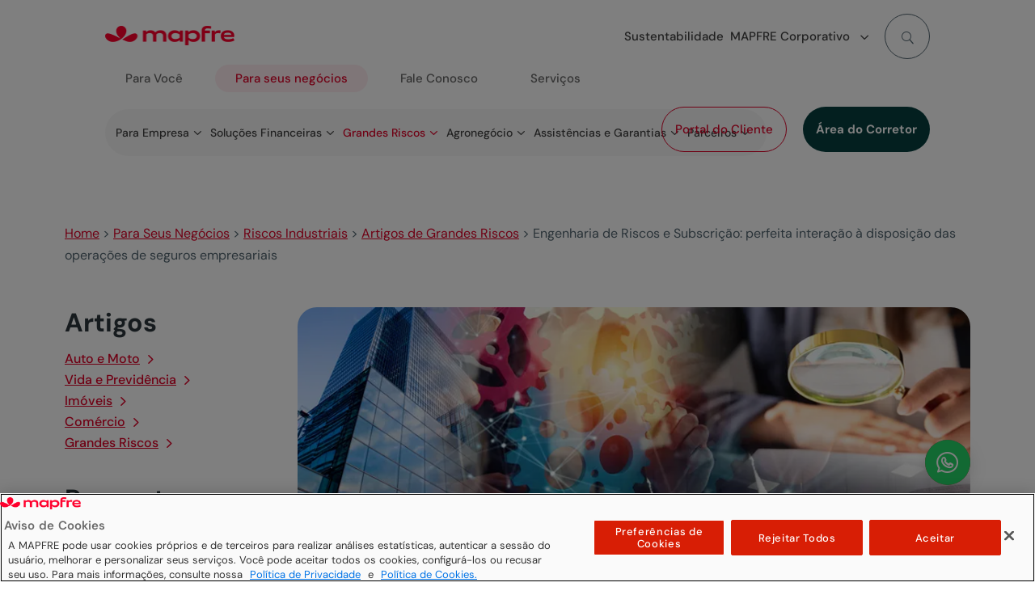

--- FILE ---
content_type: text/html
request_url: https://www.mapfre.com.br/para-seus-negocios/seguro-riscos/artigos/engenharia-de-riscos-e-subscricao-perfeita-interacao-a-disposicao-das-operacoes-de-seguros-empresariais/
body_size: 38490
content:
<!DOCTYPE html>
<html lang="pt-BR"><head><meta charset="UTF-8"><script>if(navigator.userAgent.match(/MSIE|Internet Explorer/i)||navigator.userAgent.match(/Trident\/7\..*?rv:11/i)){var href=document.location.href;if(!href.match(/[?&]nowprocket/)){if(href.indexOf("?")==-1){if(href.indexOf("#")==-1){document.location.href=href+"?nowprocket=1"}else{document.location.href=href.replace("#","?nowprocket=1#")}}else{if(href.indexOf("#")==-1){document.location.href=href+"&nowprocket=1"}else{document.location.href=href.replace("#","&nowprocket=1#")}}}}</script><script>(()=>{class RocketLazyLoadScripts{constructor(){this.v="2.0.3",this.userEvents=["keydown","keyup","mousedown","mouseup","mousemove","mouseover","mouseenter","mouseout","mouseleave","touchmove","touchstart","touchend","touchcancel","wheel","click","dblclick","input","visibilitychange"],this.attributeEvents=["onblur","onclick","oncontextmenu","ondblclick","onfocus","onmousedown","onmouseenter","onmouseleave","onmousemove","onmouseout","onmouseover","onmouseup","onmousewheel","onscroll","onsubmit"]}async t(){this.i(),this.o(),/iP(ad|hone)/.test(navigator.userAgent)&&this.h(),this.u(),this.l(this),this.m(),this.k(this),this.p(this),this._(),await Promise.all([this.R(),this.L()]),this.lastBreath=Date.now(),this.S(this),this.P(),this.D(),this.O(),this.M(),await this.C(this.delayedScripts.normal),await this.C(this.delayedScripts.defer),await this.C(this.delayedScripts.async),this.F("domReady"),await this.T(),await this.j(),await this.I(),this.F("windowLoad"),await this.A(),window.dispatchEvent(new Event("rocket-allScriptsLoaded")),this.everythingLoaded=!0,this.lastTouchEnd&&await new Promise((t=>setTimeout(t,500-Date.now()+this.lastTouchEnd))),this.H(),this.F("all"),this.U(),this.W()}i(){this.CSPIssue=sessionStorage.getItem("rocketCSPIssue"),document.addEventListener("securitypolicyviolation",(t=>{this.CSPIssue||"script-src-elem"!==t.violatedDirective||"data"!==t.blockedURI||(this.CSPIssue=!0,sessionStorage.setItem("rocketCSPIssue",!0))}),{isRocket:!0})}o(){window.addEventListener("pageshow",(t=>{this.persisted=t.persisted,this.realWindowLoadedFired=!0}),{isRocket:!0}),window.addEventListener("pagehide",(()=>{this.onFirstUserAction=null}),{isRocket:!0})}h(){let t;function e(e){t=e}window.addEventListener("touchstart",e,{isRocket:!0}),window.addEventListener("touchend",(function i(o){Math.abs(o.changedTouches[0].pageX-t.changedTouches[0].pageX)<10&&Math.abs(o.changedTouches[0].pageY-t.changedTouches[0].pageY)<10&&o.timeStamp-t.timeStamp<200&&(o.target.dispatchEvent(new PointerEvent("click",{target:o.target,bubbles:!0,cancelable:!0,detail:1})),event.preventDefault(),window.removeEventListener("touchstart",e,{isRocket:!0}),window.removeEventListener("touchend",i,{isRocket:!0}))}),{isRocket:!0})}q(t){this.userActionTriggered||("mousemove"!==t.type||this.firstMousemoveIgnored?"keyup"===t.type||"mouseover"===t.type||"mouseout"===t.type||(this.userActionTriggered=!0,this.onFirstUserAction&&this.onFirstUserAction()):this.firstMousemoveIgnored=!0),"click"===t.type&&t.preventDefault(),this.savedUserEvents.length>0&&(t.stopPropagation(),t.stopImmediatePropagation()),"touchstart"===this.lastEvent&&"touchend"===t.type&&(this.lastTouchEnd=Date.now()),"click"===t.type&&(this.lastTouchEnd=0),this.lastEvent=t.type,this.savedUserEvents.push(t)}u(){this.savedUserEvents=[],this.userEventHandler=this.q.bind(this),this.userEvents.forEach((t=>window.addEventListener(t,this.userEventHandler,{passive:!1,isRocket:!0})))}U(){this.userEvents.forEach((t=>window.removeEventListener(t,this.userEventHandler,{passive:!1,isRocket:!0}))),this.savedUserEvents.forEach((t=>{t.target.dispatchEvent(new window[t.constructor.name](t.type,t))}))}m(){this.eventsMutationObserver=new MutationObserver((t=>{const e="return false";for(const i of t){if("attributes"===i.type){const t=i.target.getAttribute(i.attributeName);t&&t!==e&&(i.target.setAttribute("data-rocket-"+i.attributeName,t),i.target["rocket"+i.attributeName]=new Function("event",t),i.target.setAttribute(i.attributeName,e))}"childList"===i.type&&i.addedNodes.forEach((t=>{if(t.nodeType===Node.ELEMENT_NODE)for(const i of t.attributes)this.attributeEvents.includes(i.name)&&i.value&&""!==i.value&&(t.setAttribute("data-rocket-"+i.name,i.value),t["rocket"+i.name]=new Function("event",i.value),t.setAttribute(i.name,e))}))}})),this.eventsMutationObserver.observe(document,{subtree:!0,childList:!0,attributeFilter:this.attributeEvents})}H(){this.eventsMutationObserver.disconnect(),this.attributeEvents.forEach((t=>{document.querySelectorAll("[data-rocket-"+t+"]").forEach((e=>{e.setAttribute(t,e.getAttribute("data-rocket-"+t)),e.removeAttribute("data-rocket-"+t)}))}))}k(t){Object.defineProperty(HTMLElement.prototype,"onclick",{get(){return this.rocketonclick||null},set(e){this.rocketonclick=e,this.setAttribute(t.everythingLoaded?"onclick":"data-rocket-onclick","this.rocketonclick(event)")}})}S(t){function e(e,i){let o=e[i];e[i]=null,Object.defineProperty(e,i,{get:()=>o,set(s){t.everythingLoaded?o=s:e["rocket"+i]=o=s}})}e(document,"onreadystatechange"),e(window,"onload"),e(window,"onpageshow");try{Object.defineProperty(document,"readyState",{get:()=>t.rocketReadyState,set(e){t.rocketReadyState=e},configurable:!0}),document.readyState="loading"}catch(t){console.log("WPRocket DJE readyState conflict, bypassing")}}l(t){this.originalAddEventListener=EventTarget.prototype.addEventListener,this.originalRemoveEventListener=EventTarget.prototype.removeEventListener,this.savedEventListeners=[],EventTarget.prototype.addEventListener=function(e,i,o){o&&o.isRocket||!t.B(e,this)&&!t.userEvents.includes(e)||t.B(e,this)&&!t.userActionTriggered||e.startsWith("rocket-")||t.everythingLoaded?t.originalAddEventListener.call(this,e,i,o):t.savedEventListeners.push({target:this,remove:!1,type:e,func:i,options:o})},EventTarget.prototype.removeEventListener=function(e,i,o){o&&o.isRocket||!t.B(e,this)&&!t.userEvents.includes(e)||t.B(e,this)&&!t.userActionTriggered||e.startsWith("rocket-")||t.everythingLoaded?t.originalRemoveEventListener.call(this,e,i,o):t.savedEventListeners.push({target:this,remove:!0,type:e,func:i,options:o})}}F(t){"all"===t&&(EventTarget.prototype.addEventListener=this.originalAddEventListener,EventTarget.prototype.removeEventListener=this.originalRemoveEventListener),this.savedEventListeners=this.savedEventListeners.filter((e=>{let i=e.type,o=e.target||window;return"domReady"===t&&"DOMContentLoaded"!==i&&"readystatechange"!==i||("windowLoad"===t&&"load"!==i&&"readystatechange"!==i&&"pageshow"!==i||(this.B(i,o)&&(i="rocket-"+i),e.remove?o.removeEventListener(i,e.func,e.options):o.addEventListener(i,e.func,e.options),!1))}))}p(t){let e;function i(e){return t.everythingLoaded?e:e.split(" ").map((t=>"load"===t||t.startsWith("load.")?"rocket-jquery-load":t)).join(" ")}function o(o){function s(e){const s=o.fn[e];o.fn[e]=o.fn.init.prototype[e]=function(){return this[0]===window&&t.userActionTriggered&&("string"==typeof arguments[0]||arguments[0]instanceof String?arguments[0]=i(arguments[0]):"object"==typeof arguments[0]&&Object.keys(arguments[0]).forEach((t=>{const e=arguments[0][t];delete arguments[0][t],arguments[0][i(t)]=e}))),s.apply(this,arguments),this}}if(o&&o.fn&&!t.allJQueries.includes(o)){const e={DOMContentLoaded:[],"rocket-DOMContentLoaded":[]};for(const t in e)document.addEventListener(t,(()=>{e[t].forEach((t=>t()))}),{isRocket:!0});o.fn.ready=o.fn.init.prototype.ready=function(i){function s(){parseInt(o.fn.jquery)>2?setTimeout((()=>i.bind(document)(o))):i.bind(document)(o)}return t.realDomReadyFired?!t.userActionTriggered||t.fauxDomReadyFired?s():e["rocket-DOMContentLoaded"].push(s):e.DOMContentLoaded.push(s),o([])},s("on"),s("one"),s("off"),t.allJQueries.push(o)}e=o}t.allJQueries=[],o(window.jQuery),Object.defineProperty(window,"jQuery",{get:()=>e,set(t){o(t)}})}P(){const t=new Map;document.write=document.writeln=function(e){const i=document.currentScript,o=document.createRange(),s=i.parentElement;let n=t.get(i);void 0===n&&(n=i.nextSibling,t.set(i,n));const c=document.createDocumentFragment();o.setStart(c,0),c.appendChild(o.createContextualFragment(e)),s.insertBefore(c,n)}}async R(){return new Promise((t=>{this.userActionTriggered?t():this.onFirstUserAction=t}))}async L(){return new Promise((t=>{document.addEventListener("DOMContentLoaded",(()=>{this.realDomReadyFired=!0,t()}),{isRocket:!0})}))}async I(){return this.realWindowLoadedFired?Promise.resolve():new Promise((t=>{window.addEventListener("load",t,{isRocket:!0})}))}M(){this.pendingScripts=[];this.scriptsMutationObserver=new MutationObserver((t=>{for(const e of t)e.addedNodes.forEach((t=>{"SCRIPT"!==t.tagName||t.noModule||t.isWPRocket||this.pendingScripts.push({script:t,promise:new Promise((e=>{const i=()=>{const i=this.pendingScripts.findIndex((e=>e.script===t));i>=0&&this.pendingScripts.splice(i,1),e()};t.addEventListener("load",i,{isRocket:!0}),t.addEventListener("error",i,{isRocket:!0}),setTimeout(i,1e3)}))})}))})),this.scriptsMutationObserver.observe(document,{childList:!0,subtree:!0})}async j(){await this.J(),this.pendingScripts.length?(await this.pendingScripts[0].promise,await this.j()):this.scriptsMutationObserver.disconnect()}D(){this.delayedScripts={normal:[],async:[],defer:[]},document.querySelectorAll("script[type$=rocketlazyloadscript]").forEach((t=>{t.hasAttribute("data-rocket-src")?t.hasAttribute("async")&&!1!==t.async?this.delayedScripts.async.push(t):t.hasAttribute("defer")&&!1!==t.defer||"module"===t.getAttribute("data-rocket-type")?this.delayedScripts.defer.push(t):this.delayedScripts.normal.push(t):this.delayedScripts.normal.push(t)}))}async _(){await this.L();let t=[];document.querySelectorAll("script[type$=rocketlazyloadscript][data-rocket-src]").forEach((e=>{let i=e.getAttribute("data-rocket-src");if(i&&!i.startsWith("data:")){i.startsWith("//")&&(i=location.protocol+i);try{const o=new URL(i).origin;o!==location.origin&&t.push({src:o,crossOrigin:e.crossOrigin||"module"===e.getAttribute("data-rocket-type")})}catch(t){}}})),t=[...new Map(t.map((t=>[JSON.stringify(t),t]))).values()],this.N(t,"preconnect")}async $(t){if(await this.G(),!0!==t.noModule||!("noModule"in HTMLScriptElement.prototype))return new Promise((e=>{let i;function o(){(i||t).setAttribute("data-rocket-status","executed"),e()}try{if(navigator.userAgent.includes("Firefox/")||""===navigator.vendor||this.CSPIssue)i=document.createElement("script"),[...t.attributes].forEach((t=>{let e=t.nodeName;"type"!==e&&("data-rocket-type"===e&&(e="type"),"data-rocket-src"===e&&(e="src"),i.setAttribute(e,t.nodeValue))})),t.text&&(i.text=t.text),t.nonce&&(i.nonce=t.nonce),i.hasAttribute("src")?(i.addEventListener("load",o,{isRocket:!0}),i.addEventListener("error",(()=>{i.setAttribute("data-rocket-status","failed-network"),e()}),{isRocket:!0}),setTimeout((()=>{i.isConnected||e()}),1)):(i.text=t.text,o()),i.isWPRocket=!0,t.parentNode.replaceChild(i,t);else{const i=t.getAttribute("data-rocket-type"),s=t.getAttribute("data-rocket-src");i?(t.type=i,t.removeAttribute("data-rocket-type")):t.removeAttribute("type"),t.addEventListener("load",o,{isRocket:!0}),t.addEventListener("error",(i=>{this.CSPIssue&&i.target.src.startsWith("data:")?(console.log("WPRocket: CSP fallback activated"),t.removeAttribute("src"),this.$(t).then(e)):(t.setAttribute("data-rocket-status","failed-network"),e())}),{isRocket:!0}),s?(t.fetchPriority="high",t.removeAttribute("data-rocket-src"),t.src=s):t.src="data:text/javascript;base64,"+window.btoa(unescape(encodeURIComponent(t.text)))}}catch(i){t.setAttribute("data-rocket-status","failed-transform"),e()}}));t.setAttribute("data-rocket-status","skipped")}async C(t){const e=t.shift();return e?(e.isConnected&&await this.$(e),this.C(t)):Promise.resolve()}O(){this.N([...this.delayedScripts.normal,...this.delayedScripts.defer,...this.delayedScripts.async],"preload")}N(t,e){this.trash=this.trash||[];let i=!0;var o=document.createDocumentFragment();t.forEach((t=>{const s=t.getAttribute&&t.getAttribute("data-rocket-src")||t.src;if(s&&!s.startsWith("data:")){const n=document.createElement("link");n.href=s,n.rel=e,"preconnect"!==e&&(n.as="script",n.fetchPriority=i?"high":"low"),t.getAttribute&&"module"===t.getAttribute("data-rocket-type")&&(n.crossOrigin=!0),t.crossOrigin&&(n.crossOrigin=t.crossOrigin),t.integrity&&(n.integrity=t.integrity),t.nonce&&(n.nonce=t.nonce),o.appendChild(n),this.trash.push(n),i=!1}})),document.head.appendChild(o)}W(){this.trash.forEach((t=>t.remove()))}async T(){try{document.readyState="interactive"}catch(t){}this.fauxDomReadyFired=!0;try{await this.G(),document.dispatchEvent(new Event("rocket-readystatechange")),await this.G(),document.rocketonreadystatechange&&document.rocketonreadystatechange(),await this.G(),document.dispatchEvent(new Event("rocket-DOMContentLoaded")),await this.G(),window.dispatchEvent(new Event("rocket-DOMContentLoaded"))}catch(t){console.error(t)}}async A(){try{document.readyState="complete"}catch(t){}try{await this.G(),document.dispatchEvent(new Event("rocket-readystatechange")),await this.G(),document.rocketonreadystatechange&&document.rocketonreadystatechange(),await this.G(),window.dispatchEvent(new Event("rocket-load")),await this.G(),window.rocketonload&&window.rocketonload(),await this.G(),this.allJQueries.forEach((t=>t(window).trigger("rocket-jquery-load"))),await this.G();const t=new Event("rocket-pageshow");t.persisted=this.persisted,window.dispatchEvent(t),await this.G(),window.rocketonpageshow&&window.rocketonpageshow({persisted:this.persisted})}catch(t){console.error(t)}}async G(){Date.now()-this.lastBreath>45&&(await this.J(),this.lastBreath=Date.now())}async J(){return document.hidden?new Promise((t=>setTimeout(t))):new Promise((t=>requestAnimationFrame(t)))}B(t,e){return e===document&&"readystatechange"===t||(e===document&&"DOMContentLoaded"===t||(e===window&&"DOMContentLoaded"===t||(e===window&&"load"===t||e===window&&"pageshow"===t)))}static run(){(new RocketLazyLoadScripts).t()}}RocketLazyLoadScripts.run()})();</script>
	
<meta http-equiv="X-UA-Compatible" content="IE=edge">
	<link rel="pingback" href="/xmlrpc.php">

	<script type="rocketlazyloadscript" data-rocket-type="text/javascript">
		document.documentElement.className = 'js';
	</script>
	
	<script id="diviarea-loader">window.DiviPopupData=window.DiviAreaConfig={"zIndex":1000000,"animateSpeed":400,"triggerClassPrefix":"show-popup-","idAttrib":"data-popup","modalIndicatorClass":"is-modal","blockingIndicatorClass":"is-blocking","defaultShowCloseButton":true,"withCloseClass":"with-close","noCloseClass":"no-close","triggerCloseClass":"close","singletonClass":"single","darkModeClass":"dark","noShadowClass":"no-shadow","altCloseClass":"close-alt","popupSelector":".et_pb_section.popup","initializeOnEvent":"et_pb_after_init_modules","popupWrapperClass":"area-outer-wrap","fullHeightClass":"full-height","openPopupClass":"da-overlay-visible","overlayClass":"da-overlay","exitIndicatorClass":"on-exit","hoverTriggerClass":"on-hover","clickTriggerClass":"on-click","onExitDelay":2000,"notMobileClass":"not-mobile","notTabletClass":"not-tablet","notDesktopClass":"not-desktop","baseContext":"body","activePopupClass":"is-open","closeButtonClass":"da-close","withLoaderClass":"with-loader","debug":false,"ajaxUrl":"https:\/\/www.mapfre.com.br\/wp-admin\/admin-ajax.php","sys":[]};var divimode_loader=function(){"use strict";!function(t){t.DiviArea=t.DiviPopup={loaded:!1};var n=t.DiviArea,i=n.Hooks={},o={};function r(t,n,i){var r,e,c;if("string"==typeof t)if(o[t]){if(n)if((r=o[t])&&i)for(c=r.length;c--;)(e=r[c]).callback===n&&e.context===i&&(r[c]=!1);else for(c=r.length;c--;)r[c].callback===n&&(r[c]=!1)}else o[t]=[]}function e(t,n,i,r){if("string"==typeof t){var e={callback:n,priority:i,context:r},c=o[t];c?(c.push(e),c=function(t){var n,i,o,r,e=t.length;for(r=1;r<e;r++)for(n=t[r],i=r;i>0;i--)(o=t[i-1]).priority>n.priority&&(t[i]=o,t[i-1]=n);return t}(c)):c=[e],o[t]=c}}function c(t,n,i){"string"==typeof n&&(n=[n]);var r,e,c=[];for(r=0;r<n.length;r++)Array.prototype.push.apply(c,o[n[r]]);for(e=0;e<c.length;e++){var a=void 0;c[e]&&"function"==typeof c[e].callback&&("filter"===t?void 0!==(a=c[e].callback.apply(c[e].context,i))&&(i[0]=a):c[e].callback.apply(c[e].context,i))}if("filter"===t)return i[0]}i.silent=function(){return i},n.removeFilter=i.removeFilter=function(t,n){r(t,n)},n.removeAction=i.removeAction=function(t,n){r(t,n)},n.applyFilters=i.applyFilters=function(t){for(var n=[],i=arguments.length-1;i-- >0;)n[i]=arguments[i+1];return c("filter",t,n)},n.doAction=i.doAction=function(t){for(var n=[],i=arguments.length-1;i-- >0;)n[i]=arguments[i+1];c("action",t,n)},n.addFilter=i.addFilter=function(n,i,o,r){e(n,i,parseInt(o||10,10),r||t)},n.addAction=i.addAction=function(n,i,o,r){e(n,i,parseInt(o||10,10),r||t)},n.addActionOnce=i.addActionOnce=function(n,i,o,c){e(n,i,parseInt(o||10,10),c||t),e(n,(function(){r(n,i)}),1+parseInt(o||10,10),c||t)}}(window);return{}}();
</script><meta name="robots" content="index, follow, max-image-preview:large, max-snippet:-1, max-video-preview:-1">

	<!-- This site is optimized with the Yoast SEO plugin v26.2 - https://yoast.com/wordpress/plugins/seo/ -->
	<title>Engenharia de Riscos e Subscrição: perfeita interação à disposição das operações de seguros empresariais | MAPFRE Brasil</title>
	<meta name="description" content="As atuações da Engenharia de Riscos e Subscrição de Riscos, que trabalham de maneira bastante alinhada e sinérgica.">
	<link rel="canonical" href="https://www.mapfre.com.br/para-seus-negocios/seguro-riscos/artigos/engenharia-de-riscos-e-subscricao-perfeita-interacao-a-disposicao-das-operacoes-de-seguros-empresariais/">
	<meta property="og:locale" content="pt_BR">
	<meta property="og:type" content="article">
	<meta property="og:title" content="Engenharia de Riscos e Subscrição: perfeita interação à disposição das operações de seguros empresariais | MAPFRE Brasil">
	<meta property="og:description" content="As atuações da Engenharia de Riscos e Subscrição de Riscos, que trabalham de maneira bastante alinhada e sinérgica.">
	<meta property="og:url" content="https://www.mapfre.com.br/para-seus-negocios/seguro-riscos/artigos/engenharia-de-riscos-e-subscricao-perfeita-interacao-a-disposicao-das-operacoes-de-seguros-empresariais/">
	<meta property="og:site_name" content="MAPFRE Brasil">
	<meta property="article:modified_time" content="2021-04-21T09:08:58+00:00">
	<meta property="og:image" content="https://www.mapfre.com.br/media/grandes-riscos-engenharia-de-riscos.jpg">
	<meta property="og:image:width" content="894">
	<meta property="og:image:height" content="285">
	<meta property="og:image:type" content="image/jpeg">
	<meta name="twitter:card" content="summary_large_image">
	<meta name="twitter:label1" content="Est. tempo de leitura">
	<meta name="twitter:data1" content="14 minutos">
	<script type="application/ld+json" class="yoast-schema-graph">{"@context":"https://schema.org","@graph":[{"@type":"WebPage","@id":"https://www.mapfre.com.br/para-seus-negocios/seguro-riscos/artigos/engenharia-de-riscos-e-subscricao-perfeita-interacao-a-disposicao-das-operacoes-de-seguros-empresariais/","url":"https://www.mapfre.com.br/para-seus-negocios/seguro-riscos/artigos/engenharia-de-riscos-e-subscricao-perfeita-interacao-a-disposicao-das-operacoes-de-seguros-empresariais/","name":"Engenharia de Riscos e Subscrição: perfeita interação à disposição das operações de seguros empresariais | MAPFRE Brasil","isPartOf":{"@id":"https://www.mapfre.com.br/#website"},"primaryImageOfPage":{"@id":"https://www.mapfre.com.br/para-seus-negocios/seguro-riscos/artigos/engenharia-de-riscos-e-subscricao-perfeita-interacao-a-disposicao-das-operacoes-de-seguros-empresariais/#primaryimage"},"image":{"@id":"https://www.mapfre.com.br/para-seus-negocios/seguro-riscos/artigos/engenharia-de-riscos-e-subscricao-perfeita-interacao-a-disposicao-das-operacoes-de-seguros-empresariais/#primaryimage"},"thumbnailUrl":"https://www.mapfre.com.br/media/grandes-riscos-engenharia-de-riscos.jpg","datePublished":"2021-03-22T17:05:05+00:00","dateModified":"2021-04-21T09:08:58+00:00","description":"As atuações da Engenharia de Riscos e Subscrição de Riscos, que trabalham de maneira bastante alinhada e sinérgica.","breadcrumb":{"@id":"https://www.mapfre.com.br/para-seus-negocios/seguro-riscos/artigos/engenharia-de-riscos-e-subscricao-perfeita-interacao-a-disposicao-das-operacoes-de-seguros-empresariais/#breadcrumb"},"inLanguage":"pt-BR","potentialAction":[]},{"@type":"ImageObject","inLanguage":"pt-BR","@id":"https://www.mapfre.com.br/para-seus-negocios/seguro-riscos/artigos/engenharia-de-riscos-e-subscricao-perfeita-interacao-a-disposicao-das-operacoes-de-seguros-empresariais/#primaryimage","url":"https://www.mapfre.com.br/media/grandes-riscos-engenharia-de-riscos.jpg","contentUrl":"https://www.mapfre.com.br/media/grandes-riscos-engenharia-de-riscos.jpg","width":894,"height":285,"caption":"Montagem que simboliza a importância de encontrar um bom seguro."},{"@type":"BreadcrumbList","@id":"https://www.mapfre.com.br/para-seus-negocios/seguro-riscos/artigos/engenharia-de-riscos-e-subscricao-perfeita-interacao-a-disposicao-das-operacoes-de-seguros-empresariais/#breadcrumb","itemListElement":[{"@type":"ListItem","position":1,"name":"Home","item":"https://www.mapfre.com.br/"},{"@type":"ListItem","position":2,"name":"Para Seus Negócios","item":"https://www.mapfre.com.br/para-seus-negocios/"},{"@type":"ListItem","position":3,"name":"Riscos Industriais","item":"https://www.mapfre.com.br/para-seus-negocios/seguro-riscos/"},{"@type":"ListItem","position":4,"name":"Artigos de Grandes Riscos","item":"https://www.mapfre.com.br/para-seus-negocios/seguro-riscos/artigos/"},{"@type":"ListItem","position":5,"name":"Engenharia de Riscos e Subscrição: perfeita interação à disposição das operações de seguros empresariais"}]},{"@type":"WebSite","@id":"https://www.mapfre.com.br/#website","url":"https://www.mapfre.com.br/","name":"MAPFRE Brasil","description":"","potentialAction":[{"@type":"SearchAction","target":{"@type":"EntryPoint","urlTemplate":"https://www.mapfre.com.br/pesquisar/?query={search_term_string}"},"query-input":{"@type":"PropertyValueSpecification","valueRequired":true,"valueName":"search_term_string"}}],"inLanguage":"pt-BR"}]}</script>
	<!-- / Yoast SEO plugin. -->


<link rel="dns-prefetch" href="//cdn.jsdelivr.net">

<link rel="stylesheet" id="dica-builder-styles-css" href="/contents/lib/dg-divi-carousel/assets/css/dica-builder.css?ver=3.0.0" type="text/css" media="all">
<link rel="stylesheet" id="dica-lightbox-styles-css" href="/contents/lib/dg-divi-carousel/styles/light-box-styles.css?ver=3.0.0" type="text/css" media="all">
<link rel="stylesheet" id="swipe-style-css" href="/contents/lib/dg-divi-carousel/styles/swiper.min.css?ver=3.0.0" type="text/css" media="all">
<link rel="stylesheet" id="inicializa-digital-css" href="/contents/lib/digital-mapfre/css/main.css?ver=6.8.3" type="text/css" media="all">
<link rel="stylesheet" id="mapfremenuespana-style-css" href="/contents/lib/mapfre-divi-modules/assets/css/menu-nueva-marca-espana.css?ver=6.8.3" type="text/css" media="all">
<link rel="stylesheet" id="banner-style-css" href="/contents/lib/mapfre-divi-modules/assets/css/banner.css?ver=6.8.3" type="text/css" media="all">
<link rel="stylesheet" id="blurb-style-css" href="/contents/lib/mapfre-divi-modules/assets/css/blurb.css?ver=6.8.3" type="text/css" media="all">
<link rel="stylesheet" id="cards-style-css" href="/contents/lib/mapfre-divi-modules/assets/css/cards.css?ver=6.8.3" type="text/css" media="all">
<link rel="stylesheet" id="contact-style-css" href="/contents/lib/mapfre-divi-modules/assets/css/contacto.css?ver=6.8.3" type="text/css" media="all">
<link rel="stylesheet" id="endshowinfo-style-css" href="/contents/lib/mapfre-divi-modules/assets/css/endshowinfo.css?ver=6.8.3" type="text/css" media="all">
<link rel="stylesheet" id="iconlink-style-css" href="/contents/lib/mapfre-divi-modules/assets/css/iconlink.css?ver=6.8.3" type="text/css" media="all">
<link rel="stylesheet" id="magnitudes-style-css" href="/contents/lib/mapfre-divi-modules/assets/css/magnitudes.css?ver=6.8.3" type="text/css" media="all">
<link rel="stylesheet" id="showinfo-style-css" href="/contents/lib/mapfre-divi-modules/assets/css/showinfo.css?ver=6.8.3" type="text/css" media="all">
<link rel="stylesheet" id="sticky-notifications-style-css" href="/contents/lib/mapfre-divi-modules/assets/css/sticky-notifications.css?ver=6.8.3" type="text/css" media="all">
<link rel="stylesheet" id="tabscontroller-style-css" href="/contents/lib/mapfre-divi-modules/assets/css/tabscontroller.css?ver=6.8.3" type="text/css" media="all">
<link rel="stylesheet" id="tarificador-style-css" href="/contents/lib/mapfre-divi-modules/assets/css/tarificador.css?ver=6.8.3" type="text/css" media="all">
<link rel="stylesheet" id="timeline-style-css" href="/contents/lib/mapfre-divi-modules/assets/css/timeline.css?ver=6.8.3" type="text/css" media="all">
<link rel="stylesheet" id="timeline-vendor-css" href="/contents/lib/mapfre-divi-modules/styles/vendor/timeline/timeline.min.css?ver=6.8.3" type="text/css" media="all">
<link rel="stylesheet" id="loading-style-css" href="/contents/lib/mapfre-divi-modules/assets/css/loading.css?ver=6.8.3" type="text/css" media="all">
<link rel="stylesheet" id="form-breaker-style-css" href="/contents/lib/mapfre-divi-modules/assets/css/form-breaker.css?ver=6.8.3" type="text/css" media="all">
<link rel="stylesheet" id="mapfremenu-style-css" href="/contents/lib/mapfre-divi-modules/assets/css/mapfremenu.css?ver=6.8.3" type="text/css" media="all">
<link rel="stylesheet" id="schema-oficinas-css" href="/contents/lib/mapfre-divi-modules/assets/css/schema-oficinas.css?ver=6.8.3" type="text/css" media="all">
<link rel="stylesheet" id="destacadosblog-style-css" href="/contents/lib/mapfre-divi-modules/assets/css/destacadosblog.css?ver=6.8.3" type="text/css" media="all">
<link rel="stylesheet" id="highlights-style-css" href="/contents/lib/mapfre-divi-modules/assets/css/highlights.css?ver=6.8.3" type="text/css" media="all">
<link rel="stylesheet" id="textcontent-style-css" href="/contents/lib/mapfre-divi-modules/assets/css/textcontent.css?ver=6.8.3" type="text/css" media="all">
<link rel="stylesheet" id="sectiontitle-style-css" href="/contents/lib/mapfre-divi-modules/assets/css/sectiontitle.css?ver=6.8.3" type="text/css" media="all">
<link rel="stylesheet" id="organigrama-style-css" href="/contents/lib/mapfre-divi-modules/assets/css/organigrama.css?ver=6.8.3" type="text/css" media="all">
<link rel="stylesheet" id="textcontentbody-style-css" href="/contents/lib/mapfre-divi-modules/assets/css/textcontentbody.css?ver=6.8.3" type="text/css" media="all">
<link rel="stylesheet" id="mapfre_icons-css" href="/contents/lib/mapfre-icons/style.css?ver=6.8.3" type="text/css" media="all">
<link rel="stylesheet" id="iconos-css" href="/contents/lib/mapfre-icons/include/icons/style.css?ver=6.8.3" type="text/css" media="all">
<link rel="stylesheet" id="style-wps-css" href="/contents/lib/mapfre-wps/public/style.css?ver=6.8.3" type="text/css" media="all">
<link rel="stylesheet" id="novashare-css-css" href="/contents/lib/novashare/css/style.min.css?ver=1.6.0" type="text/css" media="all">
<link rel="stylesheet" id="css-divi-area-css" href="/contents/lib/popups-for-divi/styles/front.min.css?ver=3.2.2" type="text/css" media="all">
<style id="css-divi-area-inline-css" type="text/css">
.et_pb_section.popup{display:none}
</style>
<link rel="stylesheet" id="css-divi-area-popuphidden-css" href="/contents/lib/popups-for-divi/styles/front-popuphidden.min.css?ver=3.2.2" type="text/css" media="all">
<link rel="stylesheet" id="divi-style-parent-css" href="/contents/ui/theme/style-static.min.css?ver=4.27.1" type="text/css" media="all">
<link rel="stylesheet" id="divi-carousel-styles-css" href="/contents/lib/dg-divi-carousel/styles/style.min.css?ver=3.0.0" type="text/css" media="all">
<link rel="stylesheet" id="magl-menu-styles-css" href="/contents/lib/magl-menu/styles/style.min.css?ver=1.0.0" type="text/css" media="all">
<link rel="stylesheet" id="mapfre-divi-modules-styles-css" href="/contents/lib/mapfre-divi-modules/styles/style.min.css?ver=1.0.0" type="text/css" media="all">
<link rel="stylesheet" id="mapfre-entities-map-styles-css" href="/contents/lib/mapfre-entities-map/styles/style.min.css?ver=1.0.0" type="text/css" media="all">
<link rel="stylesheet" id="mapfre_office_locator-styles-css" href="/contents/lib/mapfre_office_locator/styles/style.min.css?ver=3.1.8" type="text/css" media="all">
<link rel="stylesheet" id="wp-pagenavi-css" href="/contents/lib/wp-pagenavi/pagenavi-css.css?ver=2.70" type="text/css" media="all">
<link rel="stylesheet" id="tablepress-default-css" href="/contents/tablepress-combined.min.css?ver=9" type="text/css" media="all">
<link rel="stylesheet" id="tablepress-responsive-tables-css" href="/contents/lib/tablepress-responsive-tables/css/tablepress-responsive.min.css?ver=1.8" type="text/css" media="all">
<link rel="stylesheet" id="admin-css" href="/contents/ui/theme-Child-Theme/admin.css?ver=6.8.3" type="text/css" media="all">
<link rel="stylesheet" id="divi-style-css" href="/contents/ui/theme-Child-Theme/style.css?ver=4.27.4" type="text/css" media="all">
<script type="text/javascript" src="/inc/js/jquery/jquery.min.js" id="jquery-core-js" data-rocket-defer="" defer></script>
<script type="text/javascript" src="/inc/js/jquery/jquery-migrate.min.js" id="jquery-migrate-js" data-rocket-defer="" defer></script>
<script type="rocketlazyloadscript" data-rocket-type="text/javascript" data-rocket-src="https://cdn.jsdelivr.net/npm/sweetalert2@11?ver=6.8.3" id="swal-modules-js" data-rocket-defer="" defer></script>
<script type="rocketlazyloadscript" data-rocket-type="text/javascript" data-rocket-src="/contents/lib/mapfre-divi-modules/assets/min-js/oficinas-min.js" id="schema-oficinas-js-js" data-rocket-defer="" defer></script>
<script type="rocketlazyloadscript" data-rocket-type="text/javascript" data-rocket-src="/contents/lib/mapfre-divi-modules/assets/min-js/textcontent-min.js" id="textcontent-script-js" data-rocket-defer="" defer></script>
<script type="rocketlazyloadscript" data-rocket-type="text/javascript" data-rocket-src="/contents/lib/mapfre-divi-modules/assets/min-js/organigrama-min.js" id="organigrama-script-js" data-rocket-defer="" defer></script>
<script type="rocketlazyloadscript" data-rocket-type="text/javascript" data-rocket-src="/contents/lib/mapfre-divi-modules/assets/min-js/sticky-notification-min.js" id="sticky-notification-js" data-rocket-defer="" defer></script>
<script type="rocketlazyloadscript" data-rocket-type="text/javascript" data-rocket-src="/contents/lib/popups-for-divi/scripts/ie-compat.min.js" id="dap-ie-js" data-rocket-defer="" defer></script>
<link rel="EditURI" type="application/rsd+xml" title="RSD" href="/xmlrpc.php?rsd">

<link rel="shortlink" href="/?p=359198">
<!-- HFCM by 99 Robots - Snippet # 13: OneTrust Cookie de Consentimento -->
<!-- Início do aviso de consentimento de cookies OneTrust para www.mapfre.com.br -->
<script nowprocket type="text/javascript" src="https://cdn.cookielaw.org/consent/93718a54-88bc-4cd4-9c0e-5fd2245289a1/OtAutoBlock.js" data-rocket-defer="" defer></script>
<script nowprocket src="https://cdn.cookielaw.org/scripttemplates/otSDKStub.js" type="text/javascript" charset="UTF-8" data-domain-script="93718a54-88bc-4cd4-9c0e-5fd2245289a1" data-rocket-defer="" defer></script>
<script nowprocket type="text/javascript">function OptanonWrapper() { }</script>
<!-- Final do aviso de consentimento de cookies OneTrust para www.mapfre.com.br -->
<!-- /end HFCM by 99 Robots -->
<!-- HFCM by 99 Robots - Snippet # 22: Telephone Icon Static -->
<style>
	.btn-float-contact .mahi_contacto_item .logos {
		color: white;
	}
</style>
<!-- /end HFCM by 99 Robots -->
<meta name="viewport" content="width=device-width, initial-scale=1.0, maximum-scale=3.0"><style type="text/css" id="custom-background-css">
body.custom-background { background-color: #ffffff; }
</style>
	
<link rel="icon" href="/media/favicon.png" sizes="192x192">
<link rel="apple-touch-icon" href="/media/favicon.png">
<meta name="msapplication-TileImage" content="https://www.mapfre.com.br/media/favicon.png">
<link rel="stylesheet" id="et-core-unified-cpt-tb-340933-tb-359128-tb-340934-359198-cached-inline-styles" href="/contents/et-cache/359198/et-core-unified-cpt-tb-340933-tb-359128-tb-340934-359198.min.css?ver=1768311880"><link rel="stylesheet" id="et-core-unified-359198-cached-inline-styles" href="/contents/et-cache/359198/et-core-unified-359198.min.css?ver=1768311879">
<script nowprocket data-cfasync="false" data-pagespeed-no-defer="">var digitalData = {"environment":"production","dl_version":"1.0.1","asset_version":"1.0","page_category":{"section_1":"para-seus-negocios","section_2":"seguro-riscos","section_3":"artigos","section_4":"engenharia-de-riscos-e-subscricao-perfeita-interacao-a-disposicao-das-operacoes-de-seguros-empresariais","section_5":""},"page_info":{"brand":"mapfre","page_type":"article","country":"BR","channel":"corporate","url":"https:\/\/www.mapfre.com.br\/para-seus-negocios\/seguro-riscos\/artigos\/engenharia-de-riscos-e-subscricao-perfeita-interacao-a-disposicao-das-operacoes-de-seguros-empresariais\/","language":"pt"},"custom":{"custom_1":"","custom_2":"","custom_3":"","custom_4":""}}</script>
<!-- Google Tag Manager -->
<script nowprocket data-cfasync="false" data-pagespeed-no-defer="">(function(w,d,s,l,i){w[l]=w[l]||[];w[l].push({'gtm.start':
new Date().getTime(),event:'gtm.js'});var f=d.getElementsByTagName(s)[0],
j=d.createElement(s),dl=l!='dataLayer'?'&l='+l:'';j.async=true;j.src=
'https://www.googletagmanager.com/gtm.js?id='+i+dl;f.parentNode.insertBefore(j,f);
})(window,document,'script','dataLayer','GTM-TD7PKFX');</script>
<!-- End Google Tag Manager -->
<meta name="version" content="f-359198-359204"><meta name="last_publication" content="1618996138">
                              <script>!function(e){var n="https://s.go-mpulse.net/boomerang/";if("False"=="True")e.BOOMR_config=e.BOOMR_config||{},e.BOOMR_config.PageParams=e.BOOMR_config.PageParams||{},e.BOOMR_config.PageParams.pci=!0,n="https://s2.go-mpulse.net/boomerang/";if(window.BOOMR_API_key="GR78V-KGXA9-C7XSR-2ZX7R-LCBFP",function(){function e(){if(!o){var e=document.createElement("script");e.id="boomr-scr-as",e.src=window.BOOMR.url,e.async=!0,i.parentNode.appendChild(e),o=!0}}function t(e){o=!0;var n,t,a,r,d=document,O=window;if(window.BOOMR.snippetMethod=e?"if":"i",t=function(e,n){var t=d.createElement("script");t.id=n||"boomr-if-as",t.src=window.BOOMR.url,BOOMR_lstart=(new Date).getTime(),e=e||d.body,e.appendChild(t)},!window.addEventListener&&window.attachEvent&&navigator.userAgent.match(/MSIE [67]\./))return window.BOOMR.snippetMethod="s",void t(i.parentNode,"boomr-async");a=document.createElement("IFRAME"),a.src="about:blank",a.title="",a.role="presentation",a.loading="eager",r=(a.frameElement||a).style,r.width=0,r.height=0,r.border=0,r.display="none",i.parentNode.appendChild(a);try{O=a.contentWindow,d=O.document.open()}catch(_){n=document.domain,a.src="javascript:var d=document.open();d.domain='"+n+"';void(0);",O=a.contentWindow,d=O.document.open()}if(n)d._boomrl=function(){this.domain=n,t()},d.write("<bo"+"dy onload='document._boomrl();'>");else if(O._boomrl=function(){t()},O.addEventListener)O.addEventListener("load",O._boomrl,!1);else if(O.attachEvent)O.attachEvent("onload",O._boomrl);d.close()}function a(e){window.BOOMR_onload=e&&e.timeStamp||(new Date).getTime()}if(!window.BOOMR||!window.BOOMR.version&&!window.BOOMR.snippetExecuted){window.BOOMR=window.BOOMR||{},window.BOOMR.snippetStart=(new Date).getTime(),window.BOOMR.snippetExecuted=!0,window.BOOMR.snippetVersion=12,window.BOOMR.url=n+"GR78V-KGXA9-C7XSR-2ZX7R-LCBFP";var i=document.currentScript||document.getElementsByTagName("script")[0],o=!1,r=document.createElement("link");if(r.relList&&"function"==typeof r.relList.supports&&r.relList.supports("preload")&&"as"in r)window.BOOMR.snippetMethod="p",r.href=window.BOOMR.url,r.rel="preload",r.as="script",r.addEventListener("load",e),r.addEventListener("error",function(){t(!0)}),setTimeout(function(){if(!o)t(!0)},3e3),BOOMR_lstart=(new Date).getTime(),i.parentNode.appendChild(r);else t(!1);if(window.addEventListener)window.addEventListener("load",a,!1);else if(window.attachEvent)window.attachEvent("onload",a)}}(),"".length>0)if(e&&"performance"in e&&e.performance&&"function"==typeof e.performance.setResourceTimingBufferSize)e.performance.setResourceTimingBufferSize();!function(){if(BOOMR=e.BOOMR||{},BOOMR.plugins=BOOMR.plugins||{},!BOOMR.plugins.AK){var n=""=="true"?1:0,t="",a="aoi5dnixibybo2lhklja-f-f685c33df-clientnsv4-s.akamaihd.net",i="false"=="true"?2:1,o={"ak.v":"39","ak.cp":"1869885","ak.ai":parseInt("1264017",10),"ak.ol":"0","ak.cr":9,"ak.ipv":4,"ak.proto":"h2","ak.rid":"3b54e86f","ak.r":42170,"ak.a2":n,"ak.m":"b","ak.n":"essl","ak.bpcip":"3.145.209.0","ak.cport":45644,"ak.gh":"23.52.43.20","ak.quicv":"","ak.tlsv":"tls1.3","ak.0rtt":"","ak.0rtt.ed":"","ak.csrc":"-","ak.acc":"","ak.t":"1768379090","ak.ak":"hOBiQwZUYzCg5VSAfCLimQ==ENZpFDvuBNNbsqNhisCMLEQXeKiO68p+v0jYSR9J+Wp2PTVc/Jpa+QcqOsHLIrIkvzGnXVN4bDWTkakpK0qmRHUAv9kMNFcXr/MQEvGDlkFQxUlLLCCkd+OU3k1O/w0RDKSit7zxr5eKHhBs227qOlRkaEH/j5Wt5zwCfYBlrxtRchQ3oM4fYluhHWMfrgHiCQ6aTKKCBMzoChA29Vja+cYb3dz3CsPMIQvj8llzUWSQCGZEyg6Knp4Gdgz9nxudHU56hmA2wxAaJQYcNy8ICLkXYgPgH+voFyXtk3p2xM+poouqFnldIGMsAdNyXiDEyafaKG6pjJtp/mYdun/125A6+CvtAkJD+gJ60SZQKy9CXu4+FLOVLcX4jtwc9mD1b07Y51HAQP0474eHos70VZx2AB+W/HJ9hTzZ1rnL1Hk=","ak.pv":"3","ak.dpoabenc":"","ak.tf":i};if(""!==t)o["ak.ruds"]=t;var r={i:!1,av:function(n){var t="http.initiator";if(n&&(!n[t]||"spa_hard"===n[t]))o["ak.feo"]=void 0!==e.aFeoApplied?1:0,BOOMR.addVar(o)},rv:function(){var e=["ak.bpcip","ak.cport","ak.cr","ak.csrc","ak.gh","ak.ipv","ak.m","ak.n","ak.ol","ak.proto","ak.quicv","ak.tlsv","ak.0rtt","ak.0rtt.ed","ak.r","ak.acc","ak.t","ak.tf"];BOOMR.removeVar(e)}};BOOMR.plugins.AK={akVars:o,akDNSPreFetchDomain:a,init:function(){if(!r.i){var e=BOOMR.subscribe;e("before_beacon",r.av,null,null),e("onbeacon",r.rv,null,null),r.i=!0}return this},is_complete:function(){return!0}}}}()}(window);</script></head>
<body class="wp-singular artigos_riscos-template-default single single-artigos_riscos postid-359198 custom-background wp-theme-Divi wp-child-theme-Divi-Child-Theme et-tb-has-template et-tb-has-header et-tb-has-body et-tb-has-footer et_pb_button_helper_class et_cover_background et_pb_gutter et_pb_gutters3 et_pb_pagebuilder_layout et_divi_theme et-db">
	
<!-- Google Tag Manager (noscript) -->
<noscript><iframe src="https://www.googletagmanager.com/ns.html?id=GTM-TD7PKFX" height="0" width="0" style="display:none;visibility:hidden"></iframe></noscript>
<!-- End Google Tag Manager (noscript) -->
<div data-rocket-location-hash="775329b08c0e284f257a34d6fe14bc45" id="page-container">
<div data-rocket-location-hash="551e81ab591dddf54ca9a5b9d4e36f2d" id="et-boc" class="et-boc">
			
		<header data-rocket-location-hash="e6ba0062023f23c616be51f0c64c6c37" class="et-l et-l--header">
			<div class="et_builder_inner_content et_pb_gutters3"><div class="et_pb_section et_pb_section_0_tb_header ma-menu-section et_section_regular">
				
				
				
				
				
				
				<div class="et_pb_row et_pb_row_0_tb_header">
				<div class="et_pb_with_border et_pb_column_4_4 et_pb_column et_pb_column_0_tb_header  et_pb_css_mix_blend_mode_passthrough et-last-child">
				
				
				
				
				<div class="et_pb_module et_pb_image et_pb_image_0_tb_header ma-logo">
				
				
				
				
				<a href="/para-voce/"><span class="et_pb_image_wrap "><img decoding="async" width="160" height="19" src="/media/logo-mapfre.png" alt="MAPFRE Brasil" title="MAPFRE Brasil" class="wp-image-340069"></span></a>
			</div><div class="et_pb_module magl_rollover_menu magl_rollover_menu_0_tb_header ma-menu-type-1">
				<div class="menu-wrapper">					
					<button class="magl-menu-mobile-button" type="button" aria-label="Menu" aria-controls="navigation"><span class="magl-menu-mobile-button-img"></span></button>
					<nav class="magl-menu-nav">
						<div class="magl-search">
		<form role="search" method="get" class="magl-search__form" action="https://www.mapfre.com.br/pesquisar/"> 
		<input placeholder="O que você precisa?" type="search" class="magl-search__input" name="query"><button type="submit" class="magl-search__button search"></button></form>
		<button type="button" class="magl-search__button close"></button>
		</div>
						<div class="magl-search-dsk"><button type="button" class="magl-search-dsk__button"></button></div>
						<ul class="magl-menu-main-level-1">
							<li class="magl-menu-level-1 has-children menu-item-left"><a href="/para-voce/" class="magl-menu-item menu-item-left "> Para Você</a><span class="magl-menu-mobile-dropdown"></span><ul class="magl-sub-menu"><li class="magl-menu-level-2 visuallyhidden-desktop"><a href="/para-voce/" class="magl-menu-item menu-item-left ">Ir a Para Você</a></li><li class="magl-menu-level-2  ma-rollover-342250"><span data-rollover="ma-rollover-342250" class="magl-menu-item ma-rollover-342250 has-rollover"> Carro e Moto</span></li><li class="magl-menu-level-2  ma-rollover-342309"><span data-rollover="ma-rollover-342309" class="magl-menu-item ma-rollover-342309 has-rollover"> Vida e Previdência</span></li><li class="magl-menu-level-2  ma-rollover-342316"><span data-rollover="ma-rollover-342316" class="magl-menu-item ma-rollover-342316 has-rollover"> Imóveis</span></li><li class="magl-menu-level-2  ma-rollover-402609"><span data-rollover="ma-rollover-402609" class="magl-menu-item ma-rollover-402609 has-rollover"> Soluções financeiras</span></li><li class="magl-menu-level-2  ma-rollover-342337"><span data-rollover="ma-rollover-342337" class="magl-menu-item ma-rollover-342337 has-rollover"> Outros Seguros</span></li><li class="magl-menu-level-2  ma-rollover-342341"><span data-rollover="ma-rollover-342341" class="magl-menu-item ma-rollover-342341 has-rollover"> Parceiros</span></li><li class="magl-menu-level-2  ma-rollover-439304"><span data-rollover="ma-rollover-439304" class="magl-menu-item ma-rollover-439304 has-rollover"> Viagem</span></li></ul></li><li class="magl-menu-level-1 has-children menu-item-left"><a href="/para-seus-negocios/" class="magl-menu-item menu-item-left "> Para seus negócios</a><span class="magl-menu-mobile-dropdown"></span><ul class="magl-sub-menu"><li class="magl-menu-level-2 visuallyhidden-desktop"><a href="/para-seus-negocios/" class="magl-menu-item menu-item-left ">Ir a Para seus negócios</a></li><li class="magl-menu-level-2  ma-rollover-342345"><span data-rollover="ma-rollover-342345" class="magl-menu-item ma-rollover-342345 has-rollover"> Para Empresa</span></li><li class="magl-menu-level-2  ma-rollover-342352"><span data-rollover="ma-rollover-342352" class="magl-menu-item ma-rollover-342352 has-rollover"> Soluções Financeiras</span></li><li class="magl-menu-level-2  ma-rollover-342365"><span data-rollover="ma-rollover-342365" class="magl-menu-item ma-rollover-342365 has-rollover"> Grandes Riscos</span></li><li class="magl-menu-level-2  ma-rollover-342360"><span data-rollover="ma-rollover-342360" class="magl-menu-item ma-rollover-342360 has-rollover"> Agronegócio</span></li><li class="magl-menu-level-2  ma-rollover-342371"><span data-rollover="ma-rollover-342371" class="magl-menu-item ma-rollover-342371 has-rollover"> Assistências e Garantias</span></li><li class="magl-menu-level-2  ma-rollover-342374"><span data-rollover="ma-rollover-342374" class="magl-menu-item ma-rollover-342374 has-rollover"> Parceiros</span></li></ul></li><li class="magl-menu-level-1 has-children menu-item-left"><a href="/atendimento/" class="magl-menu-item menu-item-left "> Fale Conosco</a><span class="magl-menu-mobile-dropdown"></span><ul class="magl-sub-menu"><li class="magl-menu-level-2 visuallyhidden-desktop"><a href="/atendimento/" class="magl-menu-item menu-item-left ">Ir a Fale Conosco</a></li><li class="magl-menu-level-2  "><a href="/atendimento/aplicativo/" class="magl-menu-item  "> App MAPFRE</a></li><li class="magl-menu-level-2  "><a href="/atendimento/representantes/" class="magl-menu-item  "> Representantes</a></li><li class="magl-menu-level-2  "><a href="/atendimento/ouvidoria/" class="magl-menu-item  "> Telefones Ouvidoria</a></li><li class="magl-menu-level-2  "><a href="/atendimento/chatonline/" class="magl-menu-item  " target="_blank"> Chat</a></li><li class="magl-menu-level-2  "><a href="/atendimento/nossos-escritorios/" class="magl-menu-item  "> Nossos Escritórios</a></li><li class="magl-menu-level-2  "><a href="/atendimento/canais-digitais-maite/" class="magl-menu-item  "> Canais Digitais – Maitê</a></li></ul></li><li class="magl-menu-level-1 has-children menu-item-left"><a href="/servicos/" class="magl-menu-item menu-item-left "> Serviços</a><span class="magl-menu-mobile-dropdown"></span><ul class="magl-sub-menu"><li class="magl-menu-level-2 visuallyhidden-desktop"><a href="/servicos/" class="magl-menu-item menu-item-left ">Ir a Serviços</a></li><li class="magl-menu-level-2  "><a href="https://club.mapfre.com.br/" class="magl-menu-item  " target="_blank"> Club MAPFRE</a></li><li class="magl-menu-level-2  "><a href="/servicos/pare/" class="magl-menu-item  "> Postos de atendimento (P.A.R.E.)</a></li><li class="magl-menu-level-2  "><a href="https://assistencia.mapfre.com.br/BUSCA-ASSISTENCIA/OFICINA" class="magl-menu-item  " target="_blank"> Oficinas</a></li><li class="magl-menu-level-2  "><a href="/atendimento/representantes/" class="magl-menu-item  "> Representantes</a></li><li class="magl-menu-level-2  "><a href="/servicos/dpvat/" class="magl-menu-item  "> DPVAT</a></li><li class="magl-menu-level-2  "><a href="https://seguros.mapfre.com.br/leiloesmapfre/" class="magl-menu-item  " target="_blank"> Leilões MAPFRE</a></li></ul></li><li class="magl-menu-level-1  menu-item-right"><a href="/quem-somos/sustentabilidade/" class="magl-menu-item menu-item-right "> Sustentabilidade</a></li><li class="magl-menu-level-1 has-children menu-item-right ma-menu-enlace-rollover"><span class="magl-menu-item menu-item-right ma-menu-enlace-rollover "> MAPFRE Corporativo</span><span class="magl-menu-mobile-dropdown"></span><ul class="magl-sub-menu"><li class="magl-menu-level-2 visuallyhidden-desktop"><span class="magl-menu-item menu-item-right ma-menu-enlace-rollover ">Ir a MAPFRE Corporativo</span></li><li class="magl-menu-level-2  "><a href="https://www.mapfre.com/" class="magl-menu-item  "> MAPFRE Corporativo</a></li><li class="magl-menu-level-2  "><a href="/quem-somos/" class="magl-menu-item  "> Quem Somos</a></li><li class="magl-menu-level-2  "><a href="/quem-somos/mapfre/mapfre-no-mundo/" class="magl-menu-item  "> MAPFRE no mundo</a></li><li class="magl-menu-level-2  "><a href="/quem-somos/fundacion-mapfre/" class="magl-menu-item  "> Fundación MAPFRE</a></li><li class="magl-menu-level-2  "><a href="/quem-somos/mapfre/" class="magl-menu-item  "> Sobre MAPFRE BRASIL</a></li></ul></li><li class="magl-menu-level-1  ma-menu-boton"><a href="https://www.mapfre.com.br/atendimento/portal-do-cliente/" class="magl-menu-item ma-menu-boton " target="_blank"> Portal do Cliente</a></li><li class="magl-menu-level-1  ma-menu-boton gray-button"><a href="https://www.mapfre.com.br/corretores/" class="magl-menu-item ma-menu-boton gray-button "> Área do Corretor</a>
						</li></ul>					 
						
					</nav>
				</div>
				<div class="magl-menu-rollover">
					<div class="magl-rollover ma-rollover-342250" data-parent="ma-rollover-342250"><div class="magl-rollover-back"><span class="magl-rollover-back-button">Menú Principal</span></div><div class="et_pb_section et_pb_section_2_tb_header ma-rollover et_section_regular">
				
				
				
				
				
				
				<div class="et_pb_row et_pb_row_1_tb_header et_pb_equal_columns et_pb_gutters1">
				<div class="et_pb_column et_pb_column_1_4 et_pb_column_1_tb_header  et_pb_css_mix_blend_mode_passthrough">
				
				
				
				
				<div class="et_pb_module et_pb_text et_pb_text_0_tb_header ma-rollover-enlaces-simples  et_pb_text_align_left et_pb_bg_layout_light">
				
				
				
				
				<div class="et_pb_text_inner"><ul>
<li><a href="/para-voce/seguro-auto/"><strong>Seguros de Carro</strong></a></li>
<li><a href="/para-voce/seguro-auto/automais/">Seguro Auto</a></li>
<li><a href="/para-voce/seguro-auto/automais-caminhao/">Seguro Auto Caminhão</a></li>
<li><a href="/para-voce/seguro-auto/automais-gold/">Seguro Auto Gold</a></li>
<li><a href="/para-voce/seguro-auto/automais-responsavel/">Seguro Auto Responsável</a></li>
<li><a href="/para-voce/seguro-auto/automais-taxi/">Seguro Auto Táxi</a></li>
<li><a href="/para-voce/seguro-auto/pneus/">Seguro Pneus</a></li>
<li><a href="/para-voce/seguro-auto/roubo-furto/">Seguro auto roubo e furto</a></li>
</ul></div>
			</div>
			</div><div class="et_pb_column et_pb_column_1_4 et_pb_column_2_tb_header  et_pb_css_mix_blend_mode_passthrough">
				
				
				
				
				<div class="et_pb_module et_pb_text et_pb_text_1_tb_header ma-rollover-enlaces-simples  et_pb_text_align_left et_pb_bg_layout_light">
				
				
				
				
				<div class="et_pb_text_inner"><ul>
<li><a href="/para-voce/seguro-auto/seguro-moto/"><strong>Seguros de Moto</strong></a></li>
<li><a href="/para-voce/seguro-auto/seguro-moto/duas-rodas-special/">Seguro Duas Rodas Special</a></li>
<li><a href="/para-voce/seguro-auto/seguro-moto/duas-rodas/">Seguro Duas Rodas Online</a></li>
</ul></div>
			</div>
			</div><div class="et_pb_column et_pb_column_1_4 et_pb_column_3_tb_header  et_pb_css_mix_blend_mode_passthrough">
				
				
				
				
				<div class="et_pb_module et_pb_text et_pb_text_2_tb_header ma-rollover-enlaces-simples  et_pb_text_align_left et_pb_bg_layout_light">
				
				
				
				
				<div class="et_pb_text_inner"><ul>
<li><a href="/sinistro/" target="_self" rel="noopener noreferrer"><span class="et-waypoint et_pb_animation_top et-pb-icon et-pb-icon-circle diui_awb_icon--mapfre et-animated" style="font-size: 18px; padding: 0;" data-family="mapfre"></span> Sinistro</a></li>
<li><a href="/servicos/dpvat/" target="_self" rel="noopener noreferrer"><span class="et-waypoint et_pb_animation_top et-pb-icon et-pb-icon-circle diui_awb_icon--mapfre et-animated" style="font-size: 18px; padding: 0;" data-family="mapfre"></span> DPVAT</a></li>
<li><a href="/servicos/pare/" target="_self" rel="noopener noreferrer"><span class="et-waypoint et_pb_animation_top et-pb-icon et-pb-icon-circle diui_awb_icon--mapfre et-animated" style="font-size: 18px; padding: 0;" data-family="mapfre"></span> Posto P.A.R.E e Oficinas Credenciadas</a></li>
<li><a href="https://portalprestadores.mapfre.com.br/ppmservicos/servicos/serv_vistoria_new.asp" target="_blank" rel="noopener noreferrer"> <span class="et-waypoint et_pb_animation_top et-pb-icon et-pb-icon-circle diui_awb_icon--mapfre et-animated" style="font-size: 18px; padding: 0;" data-family="mapfre"></span> Postos de Vistoria</a></li>
<li><a href="https://assistencia.mapfre.com.br/BUSCA-ASSISTENCIA/OFICINA" target="_blank" rel="noopener noreferrer"><span class="et-waypoint et_pb_animation_top et-pb-icon et-pb-icon-circle diui_awb_icon--mapfre et-animated" style="font-size: 18px; padding: 0;" data-family="mapfre"></span> Oficinas</a></li>
<li><a href="https://www.abraseuatendimento.com.br/" target="_blank" rel="noopener noreferrer"><span class="et-waypoint et_pb_animation_top et-pb-icon et-pb-icon-circle diui_awb_icon--mapfre et-animated" style="font-size: 18px; padding: 0;" data-family="mapfre"></span> Atendimento a Vidros</a></li>
</ul></div>
			</div>
			</div><div class="et_pb_column et_pb_column_1_4 et_pb_column_4_tb_header  et_pb_css_mix_blend_mode_passthrough et-last-child">
				
				
				
				
				<div class="et_pb_module et_pb_text et_pb_text_3_tb_header ma-rollover-enlaces-simples  et_pb_text_align_left et_pb_bg_layout_light">
				
				
				
				
				<div class="et_pb_text_inner"><p>Consulte seu seguro, acesse documentos, pagamentos e acione assistência, reparo à vidros, abra e acompanhe seu sinistro:</p>
<ul>
<li style="list-style-type: none;">
<ul>
<li><a style="color: #DF0027!important;" href="https://seguros.mapfre.com.br/autosservico/" target="_blank" rel="noopener">&gt; Autosserviço</a></li>
<li><a style="color: #DF0027!important;" href="https://api.whatsapp.com/send?phone=551140040101&amp;text=Olá" target="_blank" rel="noopener">&gt; Atendimento Whatsapp</a></li>
<li><a style="color: #DF0027!important;" href="/atendimento/" target="_self" rel="noopener">&gt; Nossos Telefones</a></li>
<li><a style="color: #DF0027!important;" href="/sinistro/" target="_self" rel="noopener">&gt; Sinistro</a></li>
</ul>
</li>
</ul>
<p><a href="https://seguros.mapfre.com.br/auto/?utm_source=Site_Mapfre&amp;utm_medium=seo&amp;utm_campaign=502&amp;utm_content=Sticke" target="_self">Solicite sua cotação</a></p></div>
			</div>
			</div>
				
				
				
				
			</div>
				
				
			</div></div><div class="magl-rollover ma-rollover-342309" data-parent="ma-rollover-342309"><div class="magl-rollover-back"><span class="magl-rollover-back-button">Menú Principal</span></div><div class="et_pb_section et_pb_section_4_tb_header ma-rollover et_section_regular">
				
				
				
				
				
				
				<div class="et_pb_row et_pb_row_2_tb_header et_pb_equal_columns et_pb_gutters1">
				<div class="et_pb_column et_pb_column_1_4 et_pb_column_5_tb_header  et_pb_css_mix_blend_mode_passthrough">
				
				
				
				
				<div class="et_pb_module et_pb_text et_pb_text_4_tb_header ma-rollover-enlaces-simples  et_pb_text_align_left et_pb_bg_layout_light">
				
				
				
				
				<div class="et_pb_text_inner"><ul>
<li style="list-style-type: none;">
<ul>
<li><a href="/para-voce/seguro-vida/"><strong>Seguros de Vida</strong></a></li>
<li><a title="MAPFRE Vida Você Mulher" href="/para-voce/seguro-vida/mulher/">Seguro de Vida Você Mulher</a></li>
<li><a title="MAPFRE Vida Você Multiflex" href="/para-voce/seguro-vida/multiflex/">Seguro de Vida Você Multiflex</a></li>
<li><a title="MAPFRE Vida Você Special" href="/para-voce/seguro-vida/special/">Seguro de Vida Você Special</a></li>
<li><a title="Proteção para sua família e tranquilidade a você" href="/para-voce/seguro-vida/resgatavel/">Seguro de Vida Resgatável Bien Vivir</a></li>
<li><a title="Seguro de Doenças Graves" href="/para-voce/seguro-vida/doencas-graves/">Seguro de Doenças Graves</a></li>
</ul>
</li>
</ul>
<p><!--</p>




<li><a title="MAPFRE Seguro de Viagem" href="https://www.mapfre.com.br/para-voce/seguro-vida/viagem/">Seguro Viagem</a></li>




<p>--></p></div>
			</div>
			</div><div class="et_pb_column et_pb_column_1_4 et_pb_column_6_tb_header  et_pb_css_mix_blend_mode_passthrough">
				
				
				
				
				<div class="et_pb_module et_pb_text et_pb_text_5_tb_header ma-rollover-enlaces-simples  et_pb_text_align_left et_pb_bg_layout_light">
				
				
				
				
				<div class="et_pb_text_inner"><ul>
<li><a href="/para-voce/seguro-previdencia/"><strong>Previdência Privada</strong></a></li>
</ul></div>
			</div>
			</div><div class="et_pb_column et_pb_column_1_4 et_pb_column_7_tb_header  et_pb_css_mix_blend_mode_passthrough">
				
				
				
				
				<div class="et_pb_module et_pb_text et_pb_text_6_tb_header ma-rollover-enlaces-simples  et_pb_text_align_left et_pb_bg_layout_light">
				
				
				
				
				<div class="et_pb_text_inner"><ul>
<li><a href="/sinistro/vida/" target="_self" rel="noopener noreferrer"><span class="et-waypoint et_pb_animation_top et-pb-icon et-pb-icon-circle diui_awb_icon--mapfre et-animated" style="font-size: 18px; padding: 0;" data-family="mapfre"></span> Sinistro</a></li>
<li><a href="/para-voce/seguro-vida/perguntas-frequentes/" target="_self" rel="noopener"><span class="et-waypoint et_pb_animation_top et-pb-icon et-pb-icon-circle diui_awb_icon--mapfre et-animated" style="font-size: 18px; padding: 0;" data-family="mapfre"></span> Perguntas Frequentes</a></li>
</ul></div>
			</div>
			</div><div class="et_pb_column et_pb_column_1_4 et_pb_column_8_tb_header  et_pb_css_mix_blend_mode_passthrough et-last-child">
				
				
				
				
				<div class="et_pb_module et_pb_text et_pb_text_7_tb_header ma-rollover-enlaces-simples  et_pb_text_align_left et_pb_bg_layout_light">
				
				
				
				
				<div class="et_pb_text_inner"><ul>
<li><a href="/atendimento/nossos-telefones/" target="_self" rel="noopener noreferrer">Nossos Telefones</a></li>
<li><a href="/atendimento/portal-do-cliente/">Autosserviço</a></li>
<li><a href="https://api.whatsapp.com/send?phone=551140040101" target="_blank" rel="noopener">Atendimento WhatsApp</a></li>
</ul></div>
			</div>
			</div>
				
				
				
				
			</div>
				
				
			</div></div><div class="magl-rollover ma-rollover-342316" data-parent="ma-rollover-342316"><div class="magl-rollover-back"><span class="magl-rollover-back-button">Menú Principal</span></div><div class="et_pb_section et_pb_section_6_tb_header ma-rollover et_section_regular">
				
				
				
				
				
				
				<div class="et_pb_row et_pb_row_3_tb_header et_pb_equal_columns et_pb_gutters1">
				<div class="et_pb_column et_pb_column_1_4 et_pb_column_9_tb_header  et_pb_css_mix_blend_mode_passthrough">
				
				
				
				
				<div class="et_pb_module et_pb_text et_pb_text_8_tb_header ma-rollover-enlaces-simples  et_pb_text_align_left et_pb_bg_layout_light">
				
				
				
				
				<div class="et_pb_text_inner"><ul>
<li><strong><a href="/para-voce/imoveis/">Seguros de Imóveis</a></strong></li>
<li><a title="MAPFRE Residencial" href="/para-voce/imoveis/residencial/">Seguro Residencial</a></li>
<li><a href="/para-voce/imoveis/microsseguro-residencial/" target="_self" rel="noopener noreferrer">Seguro Microsseguro Residencial</a></li>
<li><a href="/para-voce/parceiros/tim/casa-protegida-tim/" target="_self" rel="noopener noreferrer">Seguro Casa Protegida TIM</a></li>
<li><a href="/para-voce/parceiros/vivo/protecao-residencial/" target="_self" rel="noopener noreferrer">Seguro Proteção Residencial VIVO</a></li>
<li><a href="/para-voce/parceiros/casas-bahia/casa-protegida-bahia/" target="_self" rel="noopener noreferrer">Seguro Casa Protegida Casas Bahia</a></li>
<li><a href="/para-voce/parceiros/algar/mapfre-casa-protegida-algar/" target="_self" rel="noopener noreferrer">Seguro Casa Protegida Algar</a></li>
</ul></div>
			</div>
			</div><div class="et_pb_column et_pb_column_1_4 et_pb_column_10_tb_header  et_pb_css_mix_blend_mode_passthrough">
				
				
				
				
				<div class="et_pb_module et_pb_text et_pb_text_9_tb_header ma-rollover-enlaces-simples  et_pb_text_align_left et_pb_bg_layout_light">
				
				
				
				
				<div class="et_pb_text_inner"><ul>
<li><strong><a href="/para-voce/imoveis/para-seu-credito/">Para seu Crédito</a></strong></li>
<li><a title="MAPFRE Habitacional" href="/para-voce/imoveis/para-seu-credito/habitacional/">Seguro Habitacional</a></li>
<li><a title="MAPFRE Crédito Imobiliário" href="/para-voce/imoveis/para-seu-credito/cred-imob-residencial/">Seguro Crédito Imobiliário</a></li>
</ul></div>
			</div>
			</div><div class="et_pb_column et_pb_column_1_4 et_pb_column_11_tb_header  et_pb_css_mix_blend_mode_passthrough">
				
				
				
				
				<div class="et_pb_module et_pb_text et_pb_text_10_tb_header ma-rollover-enlaces-simples  et_pb_text_align_left et_pb_bg_layout_light">
				
				
				
				
				<div class="et_pb_text_inner"><ul>
<li><a href="/sinistro/residencial/" target="_self" rel="noopener noreferrer"><span class="et-waypoint et_pb_animation_top et-pb-icon et-pb-icon-circle diui_awb_icon--mapfre et-animated" style="font-size: 18px; padding: 0;" data-family="mapfre"></span> Sinistro</a></li>
<li><a href="https://assistencia.mapfre.com.br/BUSCA-ASSISTENCIA/RESIDENCIAL" target="_blank" rel="noopener noreferrer"><span class="et-waypoint et_pb_animation_top et-pb-icon et-pb-icon-circle diui_awb_icon--mapfre et-animated" style="font-size: 18px; padding: 0;" data-family="mapfre"></span> Assistência 24h</a></li>
<li><a href="/para-voce/imoveis/perguntas-frequentes/" target="_self" rel="noopener noreferrer"><span class="et-waypoint et_pb_animation_top et-pb-icon et-pb-icon-circle diui_awb_icon--mapfre et-animated" style="font-size: 18px; padding: 0;" data-family="mapfre"></span> Perguntas Frequentes</a></li>
</ul></div>
			</div>
			</div><div class="et_pb_column et_pb_column_1_4 et_pb_column_12_tb_header  et_pb_css_mix_blend_mode_passthrough et-last-child">
				
				
				
				
				<div class="et_pb_module et_pb_text et_pb_text_11_tb_header ma-rollover-enlaces-simples  et_pb_text_align_left et_pb_bg_layout_light">
				
				
				
				
				<div class="et_pb_text_inner"><p>Consulte seu seguro, acesse documentos, pagamentos e acione assistência, reparo à vidros, abra e acompanhe seu sinistro:</p>
<ul>
<li style="list-style-type: none;">
<ul>
<li><a style="color: #DF0027!important;" href="https://seguros.mapfre.com.br/autosservico/" target="_blank" rel="noopener">&gt; Autosserviço</a></li>
<li><a style="color: #DF0027!important;" href="https://api.whatsapp.com/send?phone=551140040101&amp;text=Olá" target="_blank" rel="noopener">&gt; Atendimento Whatsapp</a></li>
<li><a style="color: #DF0027!important;" href="/atendimento/" target="_self" rel="noopener">&gt; Nossos Telefones</a></li>
<li><a style="color: #DF0027!important;" href="/sinistro/" target="_self" rel="noopener">&gt; Sinistro</a></li>
<li><a style="color: #DF0027!important;" href="/para-voce/imoveis/perguntas-frequentes/" target="_self" rel="noopener">&gt; Perguntas Frequentes</a></li>
</ul>
</li>
</ul>
<p><a href="https://seguros.mapfre.com.br/auto/?utm_source=Site_Mapfre&amp;utm_medium=seo&amp;utm_campaign=502&amp;utm_content=Sticke" target="_self">Solicite sua cotação</a></p></div>
			</div>
			</div>
				
				
				
				
			</div>
				
				
			</div></div><div class="magl-rollover ma-rollover-402609" data-parent="ma-rollover-402609"><div class="magl-rollover-back"><span class="magl-rollover-back-button">Menú Principal</span></div><div class="et_pb_section et_pb_section_8_tb_header ma-rollover et_section_regular">
				
				
				
				
				
				
				<div class="et_pb_row et_pb_row_4_tb_header et_pb_equal_columns et_pb_gutters1">
				<div class="et_pb_column et_pb_column_1_3 et_pb_column_13_tb_header  et_pb_css_mix_blend_mode_passthrough">
				
				
				
				
				<div class="et_pb_module et_pb_text et_pb_text_12_tb_header ma-rollover-enlaces-simples  et_pb_text_align_left et_pb_bg_layout_light">
				
				
				
				
				<div class="et_pb_text_inner"><ul>
<li><strong><a href="/para-seus-negocios/solucoes-financeiras/">Soluções financeiras</a></strong></li>
<li><a href="/para-voce/consorcios/">Consórcios </a></li>
<li><a href="/para-voce/capitalizacao/">Capitalização</a></li>
<li><a href="/para-voce/investimentos/">Investimentos</a></li>
</ul></div>
			</div>
			</div><div class="et_pb_column et_pb_column_2_3 et_pb_column_14_tb_header  et_pb_css_mix_blend_mode_passthrough et-last-child et_pb_column_empty">
				
				
				
				
				
			</div>
				
				
				
				
			</div>
				
				
			</div></div><div class="magl-rollover ma-rollover-342337" data-parent="ma-rollover-342337"><div class="magl-rollover-back"><span class="magl-rollover-back-button">Menú Principal</span></div><div class="et_pb_section et_pb_section_10_tb_header ma-rollover et_section_regular">
				
				
				
				
				
				
				<div class="et_pb_row et_pb_row_5_tb_header et_pb_equal_columns et_pb_gutters1">
				<div class="et_pb_column et_pb_column_1_4 et_pb_column_15_tb_header  et_pb_css_mix_blend_mode_passthrough">
				
				
				
				
				<div class="et_pb_module et_pb_text et_pb_text_13_tb_header ma-rollover-enlaces-simples  et_pb_text_align_left et_pb_bg_layout_light">
				
				
				
				
				<div class="et_pb_text_inner"><ul>
<li><a href="/para-voce/embarcacoes-aeronaves/"><strong>Embarcações e Aeronaves</strong></a></li>
<li><a href="/para-voce/embarcacoes-aeronaves/aeronautico/">Seguro Aeronáutico</a></li>
<li><a href="/para-voce/embarcacoes-aeronaves/nautico/">Seguro Náutico</a></li>
</ul></div>
			</div>
			</div><div class="et_pb_column et_pb_column_1_4 et_pb_column_16_tb_header  et_pb_css_mix_blend_mode_passthrough">
				
				
				
				
				<div class="et_pb_module et_pb_text et_pb_text_14_tb_header ma-rollover-enlaces-simples  et_pb_text_align_left et_pb_bg_layout_light">
				
				
				
				
				<div class="et_pb_text_inner"><ul>
<li><strong><a href="/para-voce/outros-seguros">Outros Seguros</a></strong></li>
<li><a href="/para-voce/outros-seguros/perda-roubo/">Seguro Cartão Protegido</a></li>
<li><a href="/para-voce/outros-seguros/equipamentos-eletronicos/">Seguro Equipamentos Portáteis Eletrônicos</a></li>
<li><a href="/para-voce/outros-seguros/estendida/">MAPFRE Garantia Estendida de Eletros</a></li>
<li><a href="/para-voce/outros-seguros/seguro-gap/">Seguro GAP</a></li>
</ul></div>
			</div>
			</div><div class="et_pb_column et_pb_column_1_4 et_pb_column_17_tb_header  et_pb_css_mix_blend_mode_passthrough">
				
				
				
				
				<div class="et_pb_module et_pb_text et_pb_text_15_tb_header ma-rollover-enlaces-simples  et_pb_text_align_left et_pb_bg_layout_light">
				
				
				
				
				<div class="et_pb_text_inner"><ul>
<li><a href="/para-voce/rc-profissional/">Responsabilidade Civil para Médicos, Dentistas e outros Profissionais da Área da Saúde</a></li>
</ul></div>
			</div>
			</div><div class="et_pb_column et_pb_column_1_4 et_pb_column_18_tb_header  et_pb_css_mix_blend_mode_passthrough et-last-child">
				
				
				
				
				<div class="et_pb_module et_pb_text et_pb_text_16_tb_header ma-rollover-enlaces-simples  et_pb_text_align_left et_pb_bg_layout_light">
				
				
				
				
				<div class="et_pb_text_inner"><ul>
<li><a href="https://api.whatsapp.com/send?phone=551140040101" target="_blank" rel="noopener">Atendimento Whatsapp</a></li>
</ul></div>
			</div>
			</div>
				
				
				
				
			</div>
				
				
			</div></div><div class="magl-rollover ma-rollover-342341" data-parent="ma-rollover-342341"><div class="magl-rollover-back"><span class="magl-rollover-back-button">Menú Principal</span></div><div class="et_pb_section et_pb_section_12_tb_header ma-rollover et_section_regular">
				
				
				
				
				
				
				<div class="et_pb_row et_pb_row_6_tb_header et_pb_equal_columns et_pb_gutters1">
				<div class="et_pb_column et_pb_column_1_4 et_pb_column_19_tb_header  et_pb_css_mix_blend_mode_passthrough">
				
				
				
				
				<div class="et_pb_module et_pb_text et_pb_text_17_tb_header ma-rollover-enlaces-simples  et_pb_text_align_left et_pb_bg_layout_light">
				
				
				
				
				<div class="et_pb_text_inner"><ul>
<li><a href="/para-voce/parceiros/"><strong>Parceiros</strong></a></li>
<li><a title="MAPFRE Sicredi" href="/para-voce/parceiros/sicredi/">MAPFRE Sicredi</a></li>
<li><a title="MAPFRE Sicoob" href="/para-voce/parceiros/mapfre-sicoob/">MAPFRE Sicoob</a></li>
<li><a title="MAPFRE ALGAR" href="/para-voce/parceiros/algar/">MAPFRE ALGAR</a></li>
<li><a title="MAPFRE Casas Bahia" href="/para-voce/parceiros/casas-bahia/">MAPFRE Casas Bahia</a></li>
<li><a title="MAPFRE TIM" href="/para-voce/parceiros/tim/">MAPFRE TIM</a></li>
<li><a title="MAPFRE VIVO" href="/para-voce/parceiros/vivo/">MAPFRE VIVO</a></li>
<li><a title="MAPFRE VOTORANTIM" href="/para-voce/parceiros/bv/">MAPFRE VOTORANTIM</a></li>
<li><a title="MAPFRE MÉLIUZ" href="/para-voce/parceiros/meliuz/">MAPFRE MÉLIUZ</a></li>
</ul></div>
			</div>
			</div><div class="et_pb_column et_pb_column_1_4 et_pb_column_20_tb_header  et_pb_css_mix_blend_mode_passthrough">
				
				
				
				
				<div class="et_pb_module et_pb_text et_pb_text_18_tb_header ma-rollover-enlaces-simples  et_pb_text_align_left et_pb_bg_layout_light">
				
				
				
				
				<div class="et_pb_text_inner"><ul>
<li><strong><a href="/para-voce/parceiros/mapfre-demais-parceiros/">Demais Parceiros</a></strong></li>
<li><a href="/para-voce/parceiros/mapfre-demais-parceiros/cooperativas">Cooperativas</a></li>
<li><a href="/para-voce/parceiros/mapfre-demais-parceiros/cdebeneficios">Cartões de Benefícios</a></li>
<li><a href="/para-voce/parceiros/mapfre-demais-parceiros/funerarias/">Funerárias</a></li>
<li><a href="/para-voce/parceiros/mapfre-demais-parceiros/mapfre-parceiros-imobiliario">Imobiliário</a></li>
<li><a href="/para-voce/parceiros/mapfre-demais-parceiros/instituicoes-financeiras/">Instituições Financeiras</a></li>
<li><a href="/para-voce/parceiros/mapfre-demais-parceiros/varejista/">Varejista</a></li>
<li><a href="/para-voce/parceiros/mapfre-demais-parceiros/cbancario/">Correspondente Bancário</a></li>
<li><a href="/para-voce/parceiros/mapfre-demais-parceiros/associacoes/">Associações - Condições Gerais</a></li>
</ul></div>
			</div>
			</div><div class="et_pb_column et_pb_column_1_4 et_pb_column_21_tb_header  et_pb_css_mix_blend_mode_passthrough et_pb_column_empty">
				
				
				
				
				
			</div><div class="et_pb_column et_pb_column_1_4 et_pb_column_22_tb_header  et_pb_css_mix_blend_mode_passthrough et-last-child et_pb_column_empty">
				
				
				
				
				
			</div>
				
				
				
				
			</div>
				
				
			</div></div><div class="magl-rollover ma-rollover-439304" data-parent="ma-rollover-439304"><div class="magl-rollover-back"><span class="magl-rollover-back-button">Menú Principal</span></div><div class="et_pb_section et_pb_section_14_tb_header ma-rollover et_section_regular">
				
				
				
				
				
				
				<div class="et_pb_row et_pb_row_7_tb_header et_pb_equal_columns et_pb_gutters1">
				<div class="et_pb_column et_pb_column_1_3 et_pb_column_23_tb_header  et_pb_css_mix_blend_mode_passthrough">
				
				
				
				
				<div class="et_pb_module et_pb_text et_pb_text_19_tb_header ma-rollover-enlaces-simples  et_pb_text_align_left et_pb_bg_layout_light">
				
				
				
				
				<div class="et_pb_text_inner"><ul>
<li><a href="/para-voce/viagem/"><strong>Seguro viagem</strong></a></li>
<li><a href="/para-voce/viagem/brasil/">Seguro de viagem para Brasil</a></li>
<li><a href="/para-voce/viagem/america-do-sul/">Seguro de viagem para America do sul</a></li>
<li><a href="/para-voce/viagem/america-do-norte-e-central/">Seguro de viagem para America do norte e central</a></li>
<li><a href="/para-voce/viagem/europa/">Seguro de viagem para Europa</a></li>
<li><a href="/para-voce/viagem/asia-africa-oceania/">Seguro de viagem para Asia, Afríca e Oceania</a></li>
</ul></div>
			</div>
			</div><div class="et_pb_column et_pb_column_2_3 et_pb_column_24_tb_header  et_pb_css_mix_blend_mode_passthrough et-last-child et_pb_column_empty">
				
				
				
				
				
			</div>
				
				
				
				
			</div>
				
				
			</div></div><div class="magl-rollover ma-rollover-342345" data-parent="ma-rollover-342345"><div class="magl-rollover-back"><span class="magl-rollover-back-button">Menú Principal</span></div><div class="et_pb_section et_pb_section_16_tb_header ma-rollover et_section_regular">
				
				
				
				
				
				
				<div class="et_pb_row et_pb_row_8_tb_header et_pb_equal_columns et_pb_gutters1">
				<div class="et_pb_column et_pb_column_1_4 et_pb_column_25_tb_header  et_pb_css_mix_blend_mode_passthrough">
				
				
				
				
				<div class="et_pb_module et_pb_text et_pb_text_20_tb_header ma-rollover-enlaces-simples  et_pb_text_align_left et_pb_bg_layout_light">
				
				
				
				
				<div class="et_pb_text_inner"><p><a href="/para-seus-negocios/funcionarios/seguro-vida"><strong>Soluções de Vida</strong></a><br><a href="/para-seus-negocios/funcionarios/seguro-vida/decessos/">Seguro Decessos</a><br><a href="/para-seus-negocios/funcionarios/seguro-vida/vida-pme/">Seguro Vida PME</a><br><a href="/para-seus-negocios/funcionarios/seguro-vida/vida-pme-global/">Seguro Vida PME Global</a><br><a href="/para-seus-negocios/funcionarios/seguro-vida/vida-pme-global-simplificado/">Seguro Vida PME Global - Simplificado</a><br><a href="/para-seus-negocios/funcionarios/seguro-vida/acidentes-pessoais/">Seguro Acidentes pessoais</a><br><a href="/para-seus-negocios/funcionarios/seguro-vida/apolices-especificas/">Seguro Vida em Grupo</a><br><a href="/para-seus-negocios/funcionarios/seguro-vida/pro-trabalho/">Seguro Pró-Trabalho</a><br><a href="/para-seus-negocios/funcionarios/seguro-vida/protecao-programada/">Seguro AP Proteção Programada</a><br><a href="/para-seus-negocios/funcionarios/seguro-vida/vida-administradoras-condominios/">Vida Administradoras e Condomínios</a></p></div>
			</div>
			</div><div class="et_pb_column et_pb_column_1_4 et_pb_column_26_tb_header  et_pb_css_mix_blend_mode_passthrough">
				
				
				
				
				<div class="et_pb_module et_pb_text et_pb_text_21_tb_header ma-rollover-enlaces-simples  et_pb_text_align_left et_pb_bg_layout_light">
				
				
				
				
				<div class="et_pb_text_inner"><p><a href="/para-seus-negocios/funcionarios/seguro-auto/"><strong>Soluções de Auto</strong></a><br><a href="/para-seus-negocios/funcionarios/seguro-auto/automais-frota-veiculos/">Seguro AutoMais Frota</a><br><a href="/para-seus-negocios/funcionarios/seguro-auto/automais-taxi/">Seguro AutoMais Táxi</a><br><a href="/para-seus-negocios/funcionarios/seguro-auto/automais-caminhao/">Seguro AutoMais Caminhão</a></p></div>
			</div><div class="et_pb_module et_pb_text et_pb_text_22_tb_header ma-rollover-enlaces-simples  et_pb_text_align_left et_pb_bg_layout_light">
				
				
				
				
				<div class="et_pb_text_inner"><a href="/para-seus-negocios/funcionarios/solucoes-educacionais/"><strong>Soluções Educacionais</strong></a><br>
<a href="/para-seus-negocios/funcionarios/solucoes-educacionais/escolar/">Seguro Proteção Escolar Multiflex</a><br>
<a href="/para-seus-negocios/funcionarios/solucoes-educacionais/educacional/">Seguro Proteção Educacional Multiflex</a></div>
			</div>
			</div><div class="et_pb_column et_pb_column_1_4 et_pb_column_27_tb_header  et_pb_css_mix_blend_mode_passthrough">
				
				
				
				
				<div class="et_pb_module et_pb_text et_pb_text_23_tb_header ma-rollover-enlaces-simples  et_pb_text_align_left et_pb_bg_layout_light">
				
				
				
				
				<div class="et_pb_text_inner"><p><a href="/para-seus-negocios/patrimoniais/"><strong>Patrimoniais</strong></a><br><a href="/para-seus-negocios/patrimoniais/imobiliario/">Seguro Imobiliário</a><br><a href="/para-seus-negocios/patrimoniais/aluguel/">Seguro Aluguel</a><br><a href="/para-seus-negocios/patrimoniais/empresarial/">Seguro MAPFRE Empresarial</a><br><a href="/para-seus-negocios/patrimoniais/maquinas-e-equipamentos-nao-agricolas/">Seguro de Equipamentos e Máquinas não Agrícolas</a><br><a href="/sinistro/patrimonial/">Sinistro Patrimonial</a></p></div>
			</div>
			</div><div class="et_pb_column et_pb_column_1_4 et_pb_column_28_tb_header  et_pb_css_mix_blend_mode_passthrough et-last-child">
				
				
				
				
				<div class="et_pb_module et_pb_text et_pb_text_24_tb_header ma-rollover-enlaces-simples  et_pb_text_align_left et_pb_bg_layout_light">
				
				
				
				
				<div class="et_pb_text_inner"><ul>
<li><a href="/sinistro/" target="_self" rel="noopener noreferrer"><span class="et-waypoint et_pb_animation_top et-pb-icon et-pb-icon-circle diui_awb_icon--mapfre et-animated" style="font-size: 18px; padding: 0;" data-family="mapfre"></span> Sinistro</a></li>
<li><a href="/servicos/dpvat/" target="_self" rel="noopener noreferrer"><span class="et-waypoint et_pb_animation_top et-pb-icon et-pb-icon-circle diui_awb_icon--mapfre et-animated" style="font-size: 18px; padding: 0;" data-family="mapfre"></span> DPVAT</a></li>
<li><a href="/servicos/pare/" target="_self" rel="noopener noreferrer"><span class="et-waypoint et_pb_animation_top et-pb-icon et-pb-icon-circle diui_awb_icon--mapfre et-animated" style="font-size: 18px; padding: 0;" data-family="mapfre"></span> Posto P.A.R.E e Oficinas Credenciadas</a></li>
<li><a href="https://portalprestadores.mapfre.com.br/ppmservicos/servicos/serv_vistoria_new.asp" target="_blank" rel="noopener noreferrer"> <span class="et-waypoint et_pb_animation_top et-pb-icon et-pb-icon-circle diui_awb_icon--mapfre et-animated" style="font-size: 18px; padding: 0;" data-family="mapfre"></span> Postos de Vistoria</a></li>
<li><a href="https://assistencia.mapfre.com.br/BUSCA-ASSISTENCIA/OFICINA" target="_blank" rel="noopener noreferrer"><span class="et-waypoint et_pb_animation_top et-pb-icon et-pb-icon-circle diui_awb_icon--mapfre et-animated" style="font-size: 18px; padding: 0;" data-family="mapfre"></span> Oficinas</a></li>
<li><a href="https://www.abraseuatendimento.com.br/" target="_blank" rel="noopener noreferrer"><span class="et-waypoint et_pb_animation_top et-pb-icon et-pb-icon-circle diui_awb_icon--mapfre et-animated" style="font-size: 18px; padding: 0;" data-family="mapfre"></span> Atendimento a Vidros</a></li>
</ul></div>
			</div>
			</div>
				
				
				
				
			</div>
				
				
			</div></div><div class="magl-rollover ma-rollover-342352" data-parent="ma-rollover-342352"><div class="magl-rollover-back"><span class="magl-rollover-back-button">Menú Principal</span></div><div class="et_pb_section et_pb_section_18_tb_header ma-rollover et_section_regular">
				
				
				
				
				
				
				<div class="et_pb_row et_pb_row_9_tb_header et_pb_equal_columns et_pb_gutters1">
				<div class="et_pb_column et_pb_column_1_6 et_pb_column_29_tb_header  et_pb_css_mix_blend_mode_passthrough">
				
				
				
				
				<div class="et_pb_module et_pb_text et_pb_text_25_tb_header ma-rollover-enlaces-simples  et_pb_text_align_left et_pb_bg_layout_light">
				
				
				
				
				<div class="et_pb_text_inner"><p><a href="/para-seus-negocios/funcionarios/seguro-vida"><strong>Soluções de Vida</strong></a><br><a href="/para-seus-negocios/funcionarios/seguro-vida/prestamistas/">Seguro Vida Prestamistas</a><br><!--<a href="https://www.mapfre.com.br/para-seus-negocios/">Seguro Odonto</a>--></p></div>
			</div>
			</div><div class="et_pb_column et_pb_column_1_6 et_pb_column_30_tb_header  et_pb_css_mix_blend_mode_passthrough">
				
				
				
				
				<div class="et_pb_module et_pb_text et_pb_text_26_tb_header ma-rollover-enlaces-simples  et_pb_text_align_left et_pb_bg_layout_light">
				
				
				
				
				<div class="et_pb_text_inner"><p><a href="/para-seus-negocios/solucoes-financeiras/"><strong>Previdência</strong></a><br><a href="/para-seus-negocios/solucoes-financeiras/instituido/">Instituído</a><br><a href="/para-seus-negocios/solucoes-financeiras/averbado/">Averbado</a></p></div>
			</div>
			</div><div class="et_pb_column et_pb_column_1_6 et_pb_column_31_tb_header  et_pb_css_mix_blend_mode_passthrough">
				
				
				
				
				<div class="et_pb_module et_pb_text et_pb_text_27_tb_header ma-rollover-enlaces-simples  et_pb_text_align_left et_pb_bg_layout_light">
				
				
				
				
				<div class="et_pb_text_inner"><a href="#"><strong>Patrimoniais</strong></a><br>
<a href="/para-seus-negocios/patrimoniais/cred-imob-residencial/">Seguro Crédito Imobiliário</a></div>
			</div>
			</div><div class="et_pb_column et_pb_column_1_6 et_pb_column_32_tb_header  et_pb_css_mix_blend_mode_passthrough">
				
				
				
				
				<div class="et_pb_module et_pb_text et_pb_text_28_tb_header ma-rollover-enlaces-simples  et_pb_text_align_left et_pb_bg_layout_light">
				
				
				
				
				<div class="et_pb_text_inner"><p><a href="/para-voce/capitalizacao/"><strong>Capitalização</strong></a><br><a href="/para-seus-negocios/solucoes-financeiras/instrumento-garantia/">Instrumento de Garantia</a><br><a href="/para-seus-negocios/solucoes-financeiras/incentivo-acoes-promocionais/">Incentivo – Ações Promocionais com sorteios</a><br><a href="/para-seus-negocios/solucoes-financeiras/filantropia-premiavel/">Filantropia Premiável</a></p></div>
			</div>
			</div><div class="et_pb_column et_pb_column_1_6 et_pb_column_33_tb_header  et_pb_css_mix_blend_mode_passthrough">
				
				
				
				
				<div class="et_pb_module et_pb_text et_pb_text_29_tb_header ma-rollover-enlaces-simples  et_pb_text_align_left et_pb_bg_layout_light">
				
				
				
				
				<div class="et_pb_text_inner"><p><a href="/para-seus-negocios/solucoes-financeiras/consorcios/"><strong>Consórcios</strong></a><br><a href="/para-seus-negocios/solucoes-financeiras/consorcios/consorcio-de-carros/">Carros</a><br><a href="/para-seus-negocios/solucoes-financeiras/consorcios/consorcio-de-imoveis/">Imóveis</a><br><a href="/para-seus-negocios/solucoes-financeiras/consorcios/consorcio-de-motos/">Motos</a><br><a href="/para-seus-negocios/solucoes-financeiras/consorcios/consorcio-servicos/">Serviços</a></p></div>
			</div>
			</div><div class="et_pb_column et_pb_column_1_6 et_pb_column_34_tb_header  et_pb_css_mix_blend_mode_passthrough et-last-child">
				
				
				
				
				<div class="et_pb_module et_pb_text et_pb_text_30_tb_header ma-rollover-enlaces-simples  et_pb_text_align_left et_pb_bg_layout_light">
				
				
				
				
				<div class="et_pb_text_inner"><p><a href="/para-seus-negocios/solucoes-financeiras/solucoes-para-consorcios/"><strong>Soluções para Administradoras de Consórcios</strong></a><br><a href="/para-seus-negocios/solucoes-financeiras/solucoes-para-consorcios/seguro-quebra-de-garantia/">Seguro Quebra de Garantia</a><br><a href="/para-seus-negocios/solucoes-financeiras/solucoes-para-consorcios/seguro-prestamista/">Seguro Prestamista</a></p></div>
			</div>
			</div>
				
				
				
				
			</div>
				
				
			</div></div><div class="magl-rollover ma-rollover-342365" data-parent="ma-rollover-342365"><div class="magl-rollover-back"><span class="magl-rollover-back-button">Menú Principal</span></div><div class="et_pb_section et_pb_section_20_tb_header ma-rollover et_section_regular">
				
				
				
				
				
				
				<div class="et_pb_row et_pb_row_10_tb_header et_pb_equal_columns et_pb_gutters1">
				<div class="et_pb_column et_pb_column_1_4 et_pb_column_35_tb_header  et_pb_css_mix_blend_mode_passthrough">
				
				
				
				
				<div class="et_pb_module et_pb_text et_pb_text_31_tb_header ma-rollover-enlaces-simples  et_pb_text_align_left et_pb_bg_layout_light">
				
				
				
				
				<div class="et_pb_text_inner"><a href="/para-seus-negocios/transportes/"><strong>Aero, Casco e Transporte</strong></a><br>
<a href="/para-seus-negocios/transportes/aeronautico/">Seguro Aeronáutico</a><br>
<a href="/para-seus-negocios/transportes/casco-maritimo/">Seguro Casco Marítimo</a><br>
<a href="/para-seus-negocios/transportes/cargas/">Seguro Transporte de Cargas</a></div>
			</div>
			</div><div class="et_pb_column et_pb_column_1_4 et_pb_column_36_tb_header  et_pb_css_mix_blend_mode_passthrough">
				
				
				
				
				<div class="et_pb_module et_pb_text et_pb_text_32_tb_header ma-rollover-enlaces-simples  et_pb_text_align_left et_pb_bg_layout_light">
				
				
				
				
				<div class="et_pb_text_inner"><p><a href="/para-seus-negocios/seguro-riscos/"><strong>Riscos Industriais</strong></a><br><a href="/para-seus-negocios/seguro-riscos/engenharia/">Seguro Engenharia</a><br><a href="/para-seus-negocios/seguro-riscos/operador-portuario/">Seguro Operador Portuário</a><br><a href="/para-seus-negocios/seguro-riscos/responsabilidade-civil/">Seguro Responsabilidade Civil Geral (RCG)</a><br><a href="/para-seus-negocios/seguro-riscos/medias-empresas/">Seguro Operações Médias Empresas</a><br><a href="/para-seus-negocios/seguro-riscos/grandes-empresas/">Seguro Operações Grandes Empresas</a><br><a href="/para-seus-negocios/seguro-riscos/multirrisco-eventos/">Seguro Multirrisco Eventos</a></p></div>
			</div>
			</div><div class="et_pb_column et_pb_column_1_4 et_pb_column_37_tb_header  et_pb_css_mix_blend_mode_passthrough">
				
				
				
				
				<div class="et_pb_module et_pb_text et_pb_text_33_tb_header ma-rollover-enlaces-simples  et_pb_text_align_left et_pb_bg_layout_light">
				
				
				
				
				<div class="et_pb_text_inner"><p><a href="/para-seus-negocios/gerenciamento-de-riscos/"><strong>Gerenciamento de Riscos</strong></a><br><a href="/para-seus-negocios/gerenciamento-de-riscos/guias-de-prevencao/">Guias de Prevenção</a></p></div>
			</div>
			</div><div class="et_pb_column et_pb_column_1_4 et_pb_column_38_tb_header  et_pb_css_mix_blend_mode_passthrough et-last-child et_pb_column_empty">
				
				
				
				
				
			</div>
				
				
				
				
			</div>
				
				
			</div></div><div class="magl-rollover ma-rollover-342360" data-parent="ma-rollover-342360"><div class="magl-rollover-back"><span class="magl-rollover-back-button">Menú Principal</span></div><div class="et_pb_section et_pb_section_22_tb_header ma-rollover et_section_regular">
				
				
				
				
				
				
				<div class="et_pb_row et_pb_row_11_tb_header et_pb_equal_columns et_pb_gutters1">
				<div class="et_pb_column et_pb_column_1_3 et_pb_column_39_tb_header  et_pb_css_mix_blend_mode_passthrough">
				
				
				
				
				<div class="et_pb_module et_pb_text et_pb_text_34_tb_header ma-rollover-enlaces-simples  et_pb_text_align_left et_pb_bg_layout_light">
				
				
				
				
				<div class="et_pb_text_inner"><p><a href="/para-seus-negocios/agronegocios/"><strong>Agronegócios</strong></a><br><a href="/para-seus-negocios/agronegocios/contra-granizo/">Seguro Granizo</a><br><a href="/para-seus-negocios/agronegocios/colheita-garantida/">Seguro Colheita Garantida</a><br><a href="/para-seus-negocios/agronegocios/cafezal/">Seguro Cafezal</a><br><a href="/para-seus-negocios/agronegocios/florestal/">Seguro Floresta</a><br><a href="/para-seus-negocios/agronegocios/faturamento-agricola/">Seguro Faturamento Agrícola Protegido</a><br><a href="/para-seus-negocios/agronegocios/custeio-agricola/">Seguro Custeio Agrícola</a><br><a href="/para-seus-negocios/agronegocios/multirrisco/">Seguro Multirrisco Rural</a><br><!--<a href="https://www.mapfre.com.br/para-seus-negocios/agronegocios/maquinaria-equipamentos/">Seguro de Máquina e Equipamentos Agrícolas</a>--><a href="/para-seus-negocios/agronegocios/penhor-rural/">Seguro Penhor Rural</a><br><a href="/para-seus-negocios/agronegocios/pecuario/">Seguro Pecuário</a></p></div>
			</div>
			</div><div class="et_pb_column et_pb_column_1_3 et_pb_column_40_tb_header  et_pb_css_mix_blend_mode_passthrough">
				
				
				
				
				<div class="et_pb_module et_pb_text et_pb_text_35_tb_header ma-rollover-enlaces-simples  et_pb_text_align_left et_pb_bg_layout_light">
				
				
				
				
				<div class="et_pb_text_inner"><p><a href="/sinistro/agronegocios">Sinistro Agronegócios</a></p></div>
			</div>
			</div><div class="et_pb_column et_pb_column_1_3 et_pb_column_41_tb_header  et_pb_css_mix_blend_mode_passthrough et-last-child et_pb_column_empty">
				
				
				
				
				
			</div>
				
				
				
				
			</div>
				
				
			</div></div><div class="magl-rollover ma-rollover-342371" data-parent="ma-rollover-342371"><div class="magl-rollover-back"><span class="magl-rollover-back-button">Menú Principal</span></div><div class="et_pb_section et_pb_section_24_tb_header ma-rollover et_section_regular">
				
				
				
				
				
				
				<div class="et_pb_row et_pb_row_12_tb_header et_pb_equal_columns et_pb_gutters1">
				<div class="et_pb_column et_pb_column_1_5 et_pb_column_42_tb_header  et_pb_css_mix_blend_mode_passthrough">
				
				
				
				
				<div class="et_pb_module et_pb_text et_pb_text_36_tb_header ma-rollover-enlaces-simples  et_pb_text_align_left et_pb_bg_layout_light">
				
				
				
				
				<div class="et_pb_text_inner"><p><a href="/para-seus-negocios/solucoes-para-assistencia/"><strong>Assistências</strong></a><br><a href="/para-seus-negocios/solucoes-para-assistencia/automovel/">Auto</a><br><a href="/para-seus-negocios/solucoes-para-assistencia/imoveis/">Imóveis</a><br><a href="/para-seus-negocios/solucoes-para-assistencia/pessoas-saude-bem-estar/">Pessoas, Saúde e Bem Estar</a><br><a href="/para-seus-negocios/solucoes-para-assistencia/conveniencia/">Conveniência</a><br><a href="/para-seus-negocios/solucoes-para-assistencia/gestao-integral-de-processos-e-servicos/">Gestão Integral de Processos e Serviços</a></p></div>
			</div>
			</div><div class="et_pb_column et_pb_column_1_5 et_pb_column_43_tb_header  et_pb_css_mix_blend_mode_passthrough">
				
				
				
				
				<div class="et_pb_module et_pb_text et_pb_text_37_tb_header ma-rollover-enlaces-simples  et_pb_text_align_left et_pb_bg_layout_light">
				
				
				
				
				<div class="et_pb_text_inner"><p><a href="/para-seus-negocios/solucoes-para-assistencia/riscos-especiais/"><strong>Riscos Especiais</strong></a><br><a href="/para-voce/seguro-auto/estendida-auto">Garantia Estendida Auto</a><br><a href="/para-voce/seguro-auto/seguro-moto/garantia-estendida/">Garantia Estendida 02 Rodas</a><br><a href="/para-voce/seguro-auto/mecanica-e-eletrica">Garantia Mecânica</a></p></div>
			</div>
			</div><div class="et_pb_column et_pb_column_1_5 et_pb_column_44_tb_header  et_pb_css_mix_blend_mode_passthrough">
				
				
				
				
				<div class="et_pb_module et_pb_text et_pb_text_38_tb_header ma-rollover-enlaces-simples  et_pb_text_align_left et_pb_bg_layout_light">
				
				
				
				
				<div class="et_pb_text_inner"><p><a href="/para-seus-negocios/seguro-garantia/"><strong>Seguros Garantia</strong></a><br><a href="/para-seus-negocios/seguro-garantia/seguro/">Seguro Garantia</a></p></div>
			</div>
			</div><div class="et_pb_column et_pb_column_1_5 et_pb_column_45_tb_header  et_pb_css_mix_blend_mode_passthrough et_pb_column_empty">
				
				
				
				
				
			</div><div class="et_pb_column et_pb_column_1_5 et_pb_column_46_tb_header  et_pb_css_mix_blend_mode_passthrough et-last-child et_pb_column_empty">
				
				
				
				
				
			</div>
				
				
				
				
			</div>
				
				
			</div></div><div class="magl-rollover ma-rollover-342374" data-parent="ma-rollover-342374"><div class="magl-rollover-back"><span class="magl-rollover-back-button">Menú Principal</span></div><div class="et_pb_section et_pb_section_26_tb_header ma-rollover et_section_regular">
				
				
				
				
				
				
				<div class="et_pb_row et_pb_row_13_tb_header et_pb_equal_columns et_pb_gutters1">
				<div class="et_pb_column et_pb_column_1_5 et_pb_column_47_tb_header  et_pb_css_mix_blend_mode_passthrough">
				
				
				
				
				<div class="et_pb_module et_pb_text et_pb_text_39_tb_header ma-rollover-enlaces-simples  et_pb_text_align_left et_pb_bg_layout_light">
				
				
				
				
				<div class="et_pb_text_inner"><p><strong><span class="header-menu"><a href="/para-seus-negocios/parceiros/">Parceiros</a></span></strong><br><a role="menuitem" href="/para-seus-negocios/parceiros/sicredi/" target="_self" rel="noopener noreferrer">MAPFRE Sicredi</a></p></div>
			</div>
			</div><div class="et_pb_column et_pb_column_1_5 et_pb_column_48_tb_header  et_pb_css_mix_blend_mode_passthrough et_pb_column_empty">
				
				
				
				
				
			</div><div class="et_pb_column et_pb_column_1_5 et_pb_column_49_tb_header  et_pb_css_mix_blend_mode_passthrough et_pb_column_empty">
				
				
				
				
				
			</div><div class="et_pb_column et_pb_column_1_5 et_pb_column_50_tb_header  et_pb_css_mix_blend_mode_passthrough et_pb_column_empty">
				
				
				
				
				
			</div><div class="et_pb_column et_pb_column_1_5 et_pb_column_51_tb_header  et_pb_css_mix_blend_mode_passthrough et-last-child et_pb_column_empty">
				
				
				
				
				
			</div>
				
				
				
				
			</div>
				
				
			</div></div>
				</div>
			</div>
			</div>
				
				
				
				
			</div>
				
				
			</div>		</div>
	</header>
	<div data-rocket-location-hash="16bdc482463a7a38ce25ac0d2ace1efb" id="et-main-area">
	
    <div id="main-content">
    <div class="et-l et-l--body">
			<div class="et_builder_inner_content et_pb_gutters3">
		<div class="et_pb_section et_pb_section_1_tb_body et_section_regular">
				
				
				
				
				
				
				<div class="et_pb_row et_pb_row_0_tb_body">
				<div class="et_pb_column et_pb_column_4_4 et_pb_column_0_tb_body  et_pb_css_mix_blend_mode_passthrough et-last-child">
				
				
				
				
				<div class="et_pb_module et_pb_text et_pb_text_0_tb_body  et_pb_text_align_left et_pb_bg_layout_light">
				
				
				
				
				<div class="et_pb_text_inner"><span><span><a href="/">Home</a></span> &gt; <span><a href="/para-seus-negocios/">Para Seus Negócios</a></span> &gt; <span><a href="/para-seus-negocios/seguro-riscos/">Riscos Industriais</a></span> &gt; <span><a href="/para-seus-negocios/seguro-riscos/artigos/">Artigos de Grandes Riscos</a></span> &gt; <span class="breadcrumb_last" aria-current="page">Engenharia de Riscos e Subscrição: perfeita interação à disposição das operações de seguros empresariais</span></span></div>
			</div>
			</div>
				
				
				
				
			</div><div class="et_pb_row et_pb_row_1_tb_body et_pb_gutters2">
				<div class="et_pb_column et_pb_column_1_4 et_pb_column_1_tb_body  et_pb_css_mix_blend_mode_passthrough">
				
				
				
				
				<div class="et_pb_module et_pb_text et_pb_text_1_tb_body ma-texto-enlace-flecha  et_pb_text_align_left et_pb_bg_layout_light">
				
				
				
				
				<div class="et_pb_text_inner"><h2>Artigos</h2>
<p><a href="/para-voce/seguro-auto/artigos/">Auto e Moto</a><br>
<a href="/para-voce/seguro-vida/artigos/">Vida e Previdência</a><br>
<a href="/para-voce/imoveis/artigos/">Imóveis</a><br>
<a href="/para-seus-negocios/patrimoniais/empresarial/artigos/">Comércio</a><br>
<a href="/para-seus-negocios/seguro-riscos/artigos/">Grandes Riscos</a></p></div>
			</div><div class="et_pb_module et_pb_text et_pb_text_2_tb_body ma-texto-enlace-flecha  et_pb_text_align_left et_pb_bg_layout_light">
				
				
				
				
				<div class="et_pb_text_inner"><h2>Perguntas Frequentes</h2>
<p><a href="/para-voce/seguro-auto/perguntas-frequentes/">Auto e Moto</a><br>
<a href="/para-voce/seguro-vida/perguntas-frequentes/">Vida e Previdência</a><br>
<a href="/para-voce/imoveis/perguntas-frequentes/">Imóveis</a><br>
<a href="/para-voce/consorcios/perguntas-frequentes/">Consórcios</a><br>
<a href="/para-voce/capitalizacao/perguntas-frequentes/">Capitalização</a></p></div>
			</div>
			</div><div class="et_pb_column et_pb_column_3_4 et_pb_column_2_tb_body  et_pb_css_mix_blend_mode_passthrough et-last-child">
				
				
				
				
				<div class="et_pb_module et_pb_image et_pb_image_0_tb_body">
				
				
				
				
				<span class="et_pb_image_wrap "><img fetchpriority="high" decoding="async" width="894" height="285" src="/media/grandes-riscos-engenharia-de-riscos.jpg" alt="Montagem que simboliza a importância de encontrar um bom seguro." title="Engenharia de Riscos e Subscrição" class="wp-image-359205"></span>
			</div><div class="et_pb_module et_pb_text et_pb_text_3_tb_body  et_pb_text_align_left et_pb_bg_layout_light">
				
				
				
				
				<div class="et_pb_text_inner"><h1>Engenharia de Riscos e Subscrição: perfeita interação à disposição das operações de seguros empresariais</h1></div>
			</div><div class="et_pb_module et_pb_post_content et_pb_post_content_0_tb_body">
				
				
				
				
				<style>@media (max-width: 1200px) {
		
		
	}.ns-inline:not(.ns-columns) .ns-buttons-wrapper {
			justify-content: flex-end;
		}body .ns-inline:not(.ns-columns) a.ns-button, body .ns-inline .ns-total-share-count {
				margin: 0px 0px 16px 16px;
			}</style><style>body .ns-buttons.ns-inline .ns-button-icon { width: 100%; }.ns-inline .ns-button { --ns-button-color: #DF0027; }.ns-inline .ns-button:hover { --ns-button-color: #be0f0f; }body .ns-inline a.ns-button:hover .ns-button-wrapper>span { box-shadow: none !important; filter: brightness(1) !important; }</style><div class="ns-buttons ns-inline small ns-no-print"><div class="ns-buttons-wrapper"><a href="https://x.com/intent/tweet?text=Engenharia%20de%20Riscos%20e%20Subscri%C3%A7%C3%A3o%3A%20perfeita%20intera%C3%A7%C3%A3o%20%C3%A0%20disposi%C3%A7%C3%A3o%20das%20opera%C3%A7%C3%B5es%20de%20seguros%20empresariais&amp;url=https%3A%2F%2Fwww.mapfre.com.br%2Fpara-seus-negocios%2Fseguro-riscos%2Fartigos%2Fengenharia-de-riscos-e-subscricao-perfeita-interacao-a-disposicao-das-operacoes-de-seguros-empresariais%2F" aria-label="Share on X" target="_blank" class="ns-button twitter" rel="nofollow"><span class="ns-button-wrapper ns-button-block ns-inverse"><span class="ns-button-icon ns-button-block ns-inverse ns-border ns-rounded"><svg viewBox="0 0 512 512"><path fill="currentColor" d="M389.2 48h70.6L305.6 224.2 487 464H345L233.7 318.6 106.5 464H35.8l164.9-188.5L26.8 48h145.6l100.5 132.9zm-24.8 373.8h39.1L151.1 88h-42z" /></svg></span><span class="ns-button-label ns-button-block ns-inverse ns-hide"><span class="ns-button-label-wrapper">X</span></span></span></a><a href="https://www.facebook.com/sharer/sharer.php?u=https%3A%2F%2Fwww.mapfre.com.br%2Fpara-seus-negocios%2Fseguro-riscos%2Fartigos%2Fengenharia-de-riscos-e-subscricao-perfeita-interacao-a-disposicao-das-operacoes-de-seguros-empresariais%2F" aria-label="Share on Facebook" target="_blank" class="ns-button facebook" rel="nofollow"><span class="ns-button-wrapper ns-button-block ns-inverse"><span class="ns-button-icon ns-button-block ns-inverse ns-border ns-rounded"><svg viewBox="0 0 320 512"><path fill="currentColor" d="m279.14 288 14.22-92.66h-88.91v-60.13c0-25.35 12.42-50.06 52.24-50.06h40.42V6.26S260.43 0 225.36 0c-73.22 0-121.08 44.38-121.08 124.72v70.62H22.89V288h81.39v224h100.17V288z" /></svg></span><span class="ns-button-label ns-button-block ns-inverse ns-hide"><span class="ns-button-label-wrapper">Facebook</span></span></span></a><a href="https://www.linkedin.com/shareArticle?title=Engenharia%20de%20Riscos%20e%20Subscri%C3%A7%C3%A3o%3A%20perfeita%20intera%C3%A7%C3%A3o%20%C3%A0%20disposi%C3%A7%C3%A3o%20das%20opera%C3%A7%C3%B5es%20de%20seguros%20empresariais&amp;url=https%3A%2F%2Fwww.mapfre.com.br%2Fpara-seus-negocios%2Fseguro-riscos%2Fartigos%2Fengenharia-de-riscos-e-subscricao-perfeita-interacao-a-disposicao-das-operacoes-de-seguros-empresariais%2F&amp;mini=true" aria-label="Share on LinkedIn" target="_blank" class="ns-button linkedin" rel="nofollow"><span class="ns-button-wrapper ns-button-block ns-inverse"><span class="ns-button-icon ns-button-block ns-inverse ns-border ns-rounded"><svg viewBox="0 0 448 512"><path fill="currentColor" d="M100.28 448H7.4V148.9h92.88zM53.79 108.1C24.09 108.1 0 83.5 0 53.8a53.79 53.79 0 0 1 107.58 0c0 29.7-24.1 54.3-53.79 54.3M447.9 448h-92.68V302.4c0-34.7-.7-79.2-48.29-79.2-48.29 0-55.69 37.7-55.69 76.7V448h-92.78V148.9h89.08v40.8h1.3c12.4-23.5 42.69-48.3 87.88-48.3 94 0 111.28 61.9 111.28 142.3V448z" /></svg></span><span class="ns-button-label ns-button-block ns-inverse ns-hide"><span class="ns-button-label-wrapper">LinkedIn</span></span></span></a><a href="mailto:?subject=Engenharia%20de%20Riscos%20e%20Subscri%C3%A7%C3%A3o%3A%20perfeita%20intera%C3%A7%C3%A3o%20%C3%A0%20disposi%C3%A7%C3%A3o%20das%20opera%C3%A7%C3%B5es%20de%20seguros%20empresariais&amp;body=https%3A%2F%2Fwww.mapfre.com.br%2Fpara-seus-negocios%2Fseguro-riscos%2Fartigos%2Fengenharia-de-riscos-e-subscricao-perfeita-interacao-a-disposicao-das-operacoes-de-seguros-empresariais%2F" aria-label="Share via Email" target="_self" class="ns-button email" rel="nofollow"><span class="ns-button-wrapper ns-button-block ns-inverse"><span class="ns-button-icon ns-button-block ns-inverse ns-border ns-rounded"><svg viewBox="0 0 512 512"><path fill="currentColor" d="M502.3 190.8c3.9-3.1 9.7-.2 9.7 4.7V400c0 26.5-21.5 48-48 48H48c-26.5 0-48-21.5-48-48V195.6c0-5 5.7-7.8 9.7-4.7 22.4 17.4 52.1 39.5 154.1 113.6 21.1 15.4 56.7 47.8 92.2 47.6 35.7.3 72-32.8 92.3-47.6 102-74.1 131.6-96.3 154-113.7M256 320c23.2.4 56.6-29.2 73.4-41.4 132.7-96.3 142.8-104.7 173.4-128.7 5.8-4.5 9.2-11.5 9.2-18.9v-19c0-26.5-21.5-48-48-48H48C21.5 64 0 85.5 0 112v19c0 7.4 3.4 14.3 9.2 18.9 30.6 23.9 40.7 32.4 173.4 128.7 16.8 12.2 50.2 41.8 73.4 41.4" /></svg></span><span class="ns-button-label ns-button-block ns-inverse ns-hide"><span class="ns-button-label-wrapper">Email</span></span></span></a><a href="https://api.whatsapp.com/send?text=Engenharia%20de%20Riscos%20e%20Subscri%C3%A7%C3%A3o%3A%20perfeita%20intera%C3%A7%C3%A3o%20%C3%A0%20disposi%C3%A7%C3%A3o%20das%20opera%C3%A7%C3%B5es%20de%20seguros%20empresariais+https%3A%2F%2Fwww.mapfre.com.br%2Fpara-seus-negocios%2Fseguro-riscos%2Fartigos%2Fengenharia-de-riscos-e-subscricao-perfeita-interacao-a-disposicao-das-operacoes-de-seguros-empresariais%2F" aria-label="Share on WhatsApp" target="_blank" class="ns-button whatsapp" rel="nofollow"><span class="ns-button-wrapper ns-button-block ns-inverse"><span class="ns-button-icon ns-button-block ns-inverse ns-border ns-rounded"><svg viewBox="0 0 448 512"><path fill="currentColor" d="M380.9 97.1C339 55.1 283.2 32 223.9 32c-122.4 0-222 99.6-222 222 0 39.1 10.2 77.3 29.6 111L0 480l117.7-30.9c32.4 17.7 68.9 27 106.1 27h.1c122.3 0 224.1-99.6 224.1-222 0-59.3-25.2-115-67.1-157m-157 341.6c-33.2 0-65.7-8.9-94-25.7l-6.7-4-69.8 18.3L72 359.2l-4.4-7c-18.5-29.4-28.2-63.3-28.2-98.2 0-101.7 82.8-184.5 184.6-184.5 49.3 0 95.6 19.2 130.4 54.1s56.2 81.2 56.1 130.5c0 101.8-84.9 184.6-186.6 184.6m101.2-138.2c-5.5-2.8-32.8-16.2-37.9-18-5.1-1.9-8.8-2.8-12.5 2.8s-14.3 18-17.6 21.8c-3.2 3.7-6.5 4.2-12 1.4-32.6-16.3-54-29.1-75.5-66-5.7-9.8 5.7-9.1 16.3-30.3 1.8-3.7.9-6.9-.5-9.7s-12.5-30.1-17.1-41.2c-4.5-10.8-9.1-9.3-12.5-9.5-3.2-.2-6.9-.2-10.6-.2s-9.7 1.4-14.8 6.9c-5.1 5.6-19.4 19-19.4 46.3s19.9 53.7 22.6 57.4c2.8 3.7 39.1 59.7 94.8 83.8 35.2 15.2 49 16.5 66.6 13.9 10.7-1.6 32.8-13.4 37.4-26.4s4.6-24.1 3.2-26.4c-1.3-2.5-5-3.9-10.5-6.6" /></svg></span><span class="ns-button-label ns-button-block ns-inverse ns-hide"><span class="ns-button-label-wrapper">WhatsApp</span></span></span></a></div></div><div class="et-l et-l--post">
			<div class="et_builder_inner_content et_pb_gutters3"><div class="et_pb_section et_pb_section_0 et_section_regular">
				
				
				
				
				
				
				<div class="et_pb_row et_pb_row_0">
				<div class="et_pb_column et_pb_column_4_4 et_pb_column_0  et_pb_css_mix_blend_mode_passthrough et-last-child">
				
				
				
				
				<div class="et_pb_module et_pb_text et_pb_text_0  et_pb_text_align_left et_pb_bg_layout_light">
				
				
				
				
				<div class="et_pb_text_inner"><p>No dia a dia das operações de subscrição de uma seguradora há uma série de processos interconectados, com envolvimento de diversas áreas, onde se destacam as atuações da Engenharia de Riscos e Subscrição de Riscos, que trabalham de maneira bastante alinhada e sinérgica.</p>
<p>Suas atribuições possuem destaque fundamental na fase de análise e aceitação de riscos, funcionando como uma engrenagem da etapa seletiva, cujo os esforços se concentram na análise de cada um dos riscos, a fim de conhecê-los com maior profundidade possível. Já neste momento do processo, ocorre uma tomada de decisão seletiva, em que são aplicadas condições geralmente pré-estabelecidas em normativas, precificações e demais vertentes envolvidas, para que um cliente possa ser assistido pela cobertura securitária e pelo período conhecido como “vigência do seguro”.</p>
<p>Essa tomada de decisão, um dos pilares dos negócios do mercado securitário, está fundamentada nas informações que dependem da atuação direta da Engenharia de Riscos (ER).</p>
<p>A partir dos olhos atentos e treinados do engenheiro de riscos é possível agregar o conhecimento técnico sobre o risco e municiar o especialista subscritor sobre o que realmente está sendo avaliado. Trata-se de um processo que identifica, capta, analisa e classifica as principais circunstâncias de exposição e peculiaridades envolvidas nestes riscos, traduzindo-os de modo que este apanhado de informação resulte em algo efetivo para a tomada de decisão.</p>
<p>Contudo, a atuação da ER não está presente somente nesta etapa inicial, de conhecimento e caracterização do risco. Pelo contrário, ela pode ser acionada em diversas fases que acompanham todo o longo ciclo de uma vigência de uma apólice de seguro.</p>
<p>Tudo se inicia quando a empresa seguradora recebe um pedido de cotação, seja diretamente do corretor ou por meio de outro eventual canal. O primeiro passo é o encaminhamento desta solicitação à área de Subscrição, para que seja submetida ao crivo de seleção que a seguradora possua como premissas aplicáveis. É a Subscrição quem procederá com as avaliações iniciais, determinando ou não que um processo evolua para uma possível análise de aceitação. Para uma seguradora é fundamental que se tenha segurança e conhecimento do que se está garantindo. Para tanto, a Subscrição se respalda do apoio técnico da Engenharia de Riscos para proceder com os trâmites necessários em parte de sua análise, agregando com sua efetiva participação na identificação e classificação do risco.</p>
<p>Superadas estas etapas iniciais e resultando no efetivo interesse por continuidade da análise por parte da Subscrição em determinado risco, a ER é acionada para que um profissional especializado, engenheiro de riscos, vá até o local ao qual se pretende assegurar (ou busca securitização). Este especialista representa os olhos da seguradora neste momento, aplicando seus conhecimentos técnicos no intuito de captar todas as percepções possíveis para respaldar o subscritor.</p>
<p>Esta verdadeira diligência “in loco” visa se reunir com o representante do segurado, onde são solicitadas uma série de informações sobre o risco, verificadas e abordadas questões inerentes à operação e funcionamento do local, processos, caraterísticas do imóvel, equipamentos protecionais existentes, estado geral de conservação etc. Em suma, nesta ocasião, realiza-se um detalhado mapeamento do risco.</p>
<p>A partir do material obtido na ação anterior, o engenheiro de riscos desenvolve um relatório eminentemente técnico, que possibilitará ao subscritor se apoiar em sua efetiva tomada de decisão. O relatório de inspeção corresponde a um “raio-x” da empresa, da operação do solicitante, onde estão apontados e mapeados os riscos de exposição. Como material resultante, este documento expõe a opinião técnica do engenheiro de riscos sobre seu parecer, podendo ser de aceitação (com condicionante ou não), bem como indicar eventual recusa.</p>
<p>&nbsp;</p>
<p><strong>Aspectos de melhorias constatadas</strong></p>
<p>Como já mencionado, o engenheiro de riscos exprime sua opinião sobre determinado risco por meio de seu parecer técnico, podendo, inclusive, apresentar uma série de recomendações técnicas que visam proporcionar melhorias relacionadas à segurança do local em análise, bem como outras questões a serem aprimoradas, e que foram identificadas durante a inspeção. Estas recomendações são sempre acompanhadas de justificativas balizadas em premissas técnicas, normativos nacionais e internacionais, além das próprias experiências de sinistros do meio securitário. Indubitavelmente, as recomendações de melhorias tratam de uma fundamental ferramenta de auxílio ao Segurado para que implemente patamares de melhorias junto ao seu bem. Jamais devem ser vistas como uma punição, tampouco desabono, pois trata-se de uma importante possibilidade de evolução.</p>
<p>A ação de sugerir ao Segurado possíveis pontos de melhorias é algo intrínseco ao papel do profissional mitigador de riscos. É nesse ponto que a atuação da transferência de conhecimento ganha destaque, uma vez que visa auxiliar o segurado, a partir de uma visão externa e especializada, a direcionar esforços que possibilitem um incremento de qualidade sob o aspecto de segurança física e até mesmo operacional do risco.</p>
<p>São inúmeros os tipos de recomendações que podem ser sugeridas após uma visita técnica da Seguradora ao local de risco. Contudo, há de se frisar que não se trata de algo previamente definido e convencionado, que possa simplesmente ser oferecido de maneira aleatória. Pelo contrário, a Seguradora somente sugestionará determinada ação de implantação baseada em aspectos, eminentemente técnicos, normatizados ou condizentes com melhores práticas de segurança. Aos atentos olhos de uma equipe técnica de uma Seguradora, vale se respaldar da conhecida máxima aplicada no conceito de gestão de riscos, em que “cada caso é um caso”, por mais semelhante que determinada atividade ou risco possa parecer.</p>
<p>&nbsp;</p>
<p><strong>Principais tipos de recomendações</strong></p>
<p>De maneira geral, a se exemplificar alguns dos tipos de recomendações de ações de implementações junto aos riscos inspecionados, e que podem ser indicados aos segurados, destacam-se:</p>
<p><strong>Plano de Emergência:</strong> este material aportará todas as informações necessárias, bem como a definição dos procedimentos a serem adotados em situações emergenciais. Deverão estar devidamente claros e formalizados todos os processos e as atividades desenvolvidas no local, áreas e equipes existentes, tipos de comunicações disponíveis e contatos emergenciais, medidas a serem tomadas etc. Para um Plano de Emergência ser considerado eficaz, devem estar roteirizadas todas as ações a serem seguidas nos mais variados e possíveis cenários ao qual o risco esteja exposto, como sinistros de incêndio, danos elétricos, vendaval, alagamento, desmoronamento, queda de aeronave etc.</p>
<p><strong>Plano de Continuidade de Negócio (PCN):</strong> aqui deverão estar definidas todas as ações mínimas e necessárias para que se garanta, em uma eventual situação que impossibilite, provisoriamente, a continuidade da atividade no local, uma possível retomada imediata do funcionamento, propiciando a continuidade do negócio. Um Plano de Continuidade de Negócio não deve ser desenhado para garantir a efetividade da retomada da produção em um mesmo patamar, como antes da ocorrência do evento que levou a paralisação. Pelo contrário, deverá identificar as ações necessárias para que seja possível, num menor tempo possível, garantir a retomada da atividade, de maneira crescente até a normalização. Ressalta-se que esta ação envolve, necessariamente, uma ampla análise de todo o negócio, desde a obtenção da matéria-prima, produção e distribuição de um possível produto final ao cliente. Assim como um Plano de Emergência, o PCN deve estar pronto para atuação nos mais variáveis e possíveis cenários, como a ocorrência de uma pandemia.</p>
<p><strong>Plano de Manutenção:</strong> tão fundamental e importante quanto garantir que determinado risco esteja em bom estado de conservação e uso, é assegurar que ele receba as manutenções necessárias durante sua vida útil, propiciando o alcance de seu desempenho mínimo esperado ao qual foi dimensionado. Edificação, instalações, equipamentos produtivos e protecionais, entre outros, demandam, obrigatoriamente, por recebimentos de manutenções periódicas e constantes. Um Plano de Manutenção adequado deve abordar de maneira detalhada e individualizada, todos os tipos de intervenções necessárias, bem como identificar quais períodos estas devem ocorrer. Todas as manutenções devem ser devidamente realizadas por profissionais habilitados e treinados. Os resultados destas manutenções devem ser emitidos formalmente e devidamente arquivados, tanto para acompanhamentos destas evoluções como para comprovações de efetividade de execução.</p>
<p><strong>Equipamentos Protecionais Contra Incêndio:</strong> durante a realização de uma inspeção é comum que o engenheiro de riscos identifique eventuais deficiências nas quais possam impactar diretamente no perfeito funcionamento de um equipamento protecional. Em uma diligência deste tipo, todo o sistema protecional existente é analisado, desde o tipo empregado e as áreas respaldadas por tais recursos, até o tipo de funcionamento. Um simples exemplo é a existência de um sistema de hidrantes. Neste cenário, é analisada a forma de abastecimento, disponibilidade e quantidade de água, tipo e capacidade do reservatório, equipamentos auxiliares integrados nos sistemas, controles, quantidades de pontos de hidrantes, posicionamentos etc. Também ocorrem situações nas quais todo o sistema protecional se mostra adequado, no entanto, está obstruído devido ao acúmulo de mercadorias que impedem o acesso em uma situação emergencial. Ou, até mesmo, em uma determinada área da empresa pouco habitada, mas que possui relevante quantidade de produtos armazenados, como um estoque de produto acabado, mas que não conta com sensores de temperatura ou de fumaça capazes de identificar um possível foco de incêndio que se inicie no local. Ou seja, para que se verifique a efetividade de um único sistema, deve-se analisar uma série de fatores influenciadores, onde estes devem sempre caminhar em perfeita harmonia.</p>
<p><strong>Formação e Treinamento de Brigada de Incêndio:</strong> tão importante quanto possuir os equipamentos protecionais contra incêndio é ter uma equipe dedicada e prontamente apta a utilizá-los quando necessário. De nada adianta ter disponível diversos tipos de equipamentos protecionais, todos eles em quantidade adequada e em perfeito estado de funcionamento, se não existir uma equipe de Brigada de Incêndio devidamente preparada para utilizá-los, da melhor maneira possível, até que chegue ao local o Corpo de Bombeiros mais próximo. Estes integrantes devem estar aptos a agir nas mais variadas situações emergenciais, como devidamente definido junto ao Plano de Emergência. Para tanto, periodicamente, deverão ser realizados testes práticos e simulações para garantir a efetividade de tal ação e a segurança de todos.</p>
<p><strong>Autorização de Trabalhos Especiais – Trabalho a Quente:</strong> no dia a dia de operação das mais variadas empresas são realizadas, concomitantemente, uma infinidade de atividades relacionadas à própria produção local, manutenções, reparos etc. Com base em indicadores históricos de ocorrências de sinistros, em especial os que envolvem situações de incêndio, significativa parte foram motivados devido alguma falha de segurança durante realizações de procedimentos de “Trabalho a Quente” – este, definido como todo o processo que envolve realização de atividades de soldagem, corte, esmerilhamento, perfuração, queima ou fusões de substâncias e afins, capazes de produzir faíscas, centelhas, aquecimentos ou chamas em temperatura suficiente para incendiar vapores inflamáveis ou superfícies combustíveis. Ou seja, uma fonte de ignição a um possível incêndio. Para que seja possível a realização de uma atividade que envolva Trabalho a Quente, deve se ater a diversos outros fatores influenciadores, como o que se pretende realizar, em qual local, os tipos de materiais existentes etc. Para tanto, deve ser emitida uma permissão formal de que este tipo de atividade será realizada por profissional devidamente habilitado para tal feito, bem como supervisionada e monitorada, do início ao fim (inclusive, estendível por um período de acompanhamento após sua conclusão), garantindo o cumprimento efetivo de todas as premissas normativas que abordam tal assunto.</p>
<p><strong>Política antitabagista no interior do local de risco:</strong> por mais curioso que possa parecer, estatisticamente, ainda nos dias atuais ocorrem diversos sinistros de incêndio que foram motivados por inobservância ou falta de aplicações de políticas antitabagistas junto aos riscos. Em locais onde seja permitido o tabagismo, deve, obrigatoriamente, ter um espaço devidamente definido para tal prática. Todos os cuidados necessários deverão ser tomados, de maneira a garantir este efetivo controle de risco.</p>
<p><strong>Áreas Classificadas:</strong> dependendo do tipo de atividade e do que ali se produz, deve-se ter muita cautela em relação aos procedimentos de acondicionamentos e manuseios de materiais, sejam eles no estágio de matéria-prima ou até mesmo como produto final. É fundamental para a Seguradora ter pleno conhecimento sobre os tipos de produtos existentes junto aos riscos assegurados, sejam eles utilizados na produção ou na manutenção do local. Ao se inspecionar um determinado local, o engenheiro de riscos terá grande preocupação em identificar quais são os tipos de produtos ali existentes, suas formas de utilização, maneiras de armazenamento, locais etc. Também as instalações demandam por cuidados relacionados ao tipo de proteção, como existências de equipamentos elétricos localizados em zonas classificadas como de “atmosferas explosivas”, onde, indubitavelmente, o ambiente demandará por cuidados especiais.</p>
<p><strong>Segurança Física:</strong> dependendo do tipo de atividade realizada no local, tal risco pode se mostrar mais ou menos atrativo ao roubo. Sob esta ótica, uma empresa que fabrica folhas de papel pode ser menos atrativa quando comparada a uma outra do ramo de componentes eletrônicos. Sob este aspecto, a Seguradora avalia o tipo de controle de acesso ao local, bem como se existem maneiras efetivas de garantir a integridade do bem, tais como vigilância especializada, sistema de CFTV com gravação de imagens ou não, apoio remoto etc.</p>
<p>Conforme demonstrado anteriormente, diversos pontos observados durante uma inspeção possibilitam que a Seguradora avalie, com maior profundidade e tecnicamente, se determinado risco se enquadra no seu panorama de aceitabilidade.</p>
<p>É a partir destas observações colhidas pelo engenheiro de riscos que o subscritor passa a ter elementos mais palpáveis para determinação desta condição de enquadramento de aceitação, tanto relacionado ao real estado em que o risco se encontra como se atrelado à eventuais condicionantes de aceitação que envolvem possíveis melhorias.</p>
<p>De qualquer maneira, independente do parecer obtido ao final de todos os trâmites de análise e aceitação de determinado risco, o resultado derradeiro alcançado oferece ao segurado a possibilidade de incorporar melhorias ao seu bem ou sua atividade, sejam elas em adoções de importantes práticas de gestão ou até mesmo intervenções físicas, onde muitas delas sequer estão relacionadas a significativos aportes financeiros.</p>
<p>Em suma, quando se torna conhecido, por todas as partes envolvidas no processo, suas responsabilidades, sejam elas cliente, corretor de seguros, subscritor e engenheiro de riscos assim como o quanto cada uma delas está disposta a assumir ações proativas, é gerada uma cadeia de sustentabilidade e perenidade do negócio, onde é alcançado uma série de benefícios, em especial para o segurado, como:</p>
<p>&nbsp;</p>
<ul>
<li>Produtos personalizados para atender suas reais necessidades e anseios demandados;</li>
<li>Conhecimento aprofundado e consciente dos riscos gerenciáveis (segurados ou não) e os não gerenciáveis;</li>
<li>Garantia de uma rápida retomada e/ou continuidade do negócio, em caso de sinistros;</li>
<li>Custos apropriados ao seu negócio;</li>
<li>Tomada de decisão adequada de alocação dos investimentos em gestão e mitigação dos riscos;</li>
<li>Valorização e melhoria na qualidade do bem.</li>
</ul></div>
			</div>
			</div>
				
				
				
				
			</div>
				
				
			</div>		</div>
	</div>
	
			</div>
			</div>
				
				
				
				
			</div>
				
				
			</div><div class="et_pb_section et_pb_section_2_tb_body et_section_regular">
				
				
				
				
				
				
				<div class="et_pb_row et_pb_row_2_tb_body">
				<div class="et_pb_column et_pb_column_4_4 et_pb_column_3_tb_body  et_pb_css_mix_blend_mode_passthrough et-last-child">
				
				
				
				
				<div class="et_pb_module et_pb_text et_pb_text_4_tb_body  et_pb_text_align_left et_pb_bg_layout_light">
				
				
				
				
				<div class="et_pb_text_inner"><p>Artigos</p></div>
			</div><div class="et_pb_module et_pb_divider et_pb_divider_0_tb_body et_pb_divider_position_ et_pb_space"><div class="et_pb_divider_internal"></div></div>
			</div>
				
				
				
				
			</div><div class="et_pb_row et_pb_row_3_tb_body">
				<div class="et_pb_column et_pb_column_4_4 et_pb_column_4_tb_body  et_pb_css_mix_blend_mode_passthrough et-last-child">
				
				
				
				
				<div class="et_pb_with_border et_pb_module et_pb_blog_0_tb_body gl-blog-equal-heights gl-three-col gl-grid-blog et_pb_posts et_pb_bg_layout_light ">
				
				
				
				
				<div class="et_pb_ajax_pagination_container">
					
			<article id="post-359133" class="et_pb_post clearfix et_pb_blog_item_0_0 post-359133 artigos_riscos type-artigos_riscos status-publish has-post-thumbnail">

				<a href="/para-seus-negocios/seguro-riscos/artigos/o-risco-de-nao-gerenciar-riscos/" class="entry-featured-image-url"><img decoding="async" src="/media/grandes-riscos-gerenciar-riscos.jpg" alt="O risco de não gerenciar riscos" class="" width="1080" height="675"></a>
														<h3 class="entry-title">
													<a href="/para-seus-negocios/seguro-riscos/artigos/o-risco-de-nao-gerenciar-riscos/">O risco de não gerenciar riscos</a>
											</h3>
				
					<div class="post-content"><div class="post-content-inner"><p>Quando engenheiros projetam pontes, médicos realizam cirurgias, empresas operam aeroportos, empresários abrem seus negócios ou até mesmo quando uma pessoa vai ao supermercado fazer uma simples compra, o risco é algo existente, mesmo que nem sempre visível. É fato: o...</p>
</div><a href="/para-seus-negocios/seguro-riscos/artigos/o-risco-de-nao-gerenciar-riscos/" class="more-link">ler mais</a></div>			
			</article>
				
				</div>
				</div> <div class="et_pb_module et_pb_divider et_pb_divider_1_tb_body et_pb_divider_position_ et_pb_space"><div class="et_pb_divider_internal"></div></div>
			</div>
				
				
				
				
			</div>
				
				
			</div>		</div>
	</div>
	    </div>
    
	<footer class="et-l et-l--footer">
			<div class="et_builder_inner_content et_pb_gutters3">
		<div class="et_pb_section et_pb_section_0_tb_footer mg-footer-sec et_pb_with_background et_section_regular">
				
				
				
				
				
				
				<div class="et_pb_with_border et_pb_row et_pb_row_0_tb_footer footer-desp et_pb_gutters2">
				<div class="et_pb_column et_pb_column_1_3 et_pb_column_0_tb_footer  et_pb_css_mix_blend_mode_passthrough">
				
				
				
				
				<div class="et_pb_module et_pb_text et_pb_text_0_tb_footer ma-text-prefooter-links footer-col2  et_pb_text_align_left et_pb_bg_layout_light">
				
				
				
				
				<div class="et_pb_text_inner"><p class="ma-text-prefooter-links-title">Nossos seguros</p>
<ul>
<li><a href="/para-voce/seguro-auto/automais/">Seguros de Auto</a></li>
<li><a href="/para-voce/seguro-auto/seguro-moto/">Seguros de moto</a></li>
<li><a href="/para-voce/imoveis/residencial/">Seguro residencial</a></li>
<li><a href="/para-voce/seguro-vida/">Seguros de Vida</a></li>
<li><a href="/para-voce/viagem/">Seguro Viagem</a></li>
</ul></div>
			</div>
			</div><div class="et_pb_column et_pb_column_1_3 et_pb_column_1_tb_footer  et_pb_css_mix_blend_mode_passthrough">
				
				
				
				
				<div class="et_pb_module et_pb_text et_pb_text_1_tb_footer ma-text-prefooter-links footer-col1  et_pb_text_align_left et_pb_bg_layout_light">
				
				
				
				
				<div class="et_pb_text_inner"><p class="ma-text-prefooter-links-title">Outras páginas de MAPFRE</p>
<ul>
<li><a href="/quem-somos/opinioes-mapfre/">Opiniões sobre a MAPFRE</a></li>
<li><a href="/quem-somos/noticias/imprensa/">Imprensa</a></li>
<li><a href="/para-voce/seguro-auto/marcas">Marcas de carro asseguradas</a></li>
<li><a href="/prestadores/">Prestadores</a></li>
<li><a href="/atendimento/representantes/">Representantes</a></li>
<li><a href="https://pessoalize.callvideo.io/mapfre" target="_blank" rel="noopener">MAPFRE em Libras</a></li>
</ul></div>
			</div>
			</div><div class="et_pb_column et_pb_column_1_3 et_pb_column_2_tb_footer  et_pb_css_mix_blend_mode_passthrough et-last-child">
				
				
				
				
				<div class="et_pb_module et_pb_text et_pb_text_2_tb_footer ma-text-prefooter-links footer-col3  et_pb_text_align_left et_pb_bg_layout_light">
				
				
				
				
				<div class="et_pb_text_inner"><p class="ma-text-prefooter-links-title">Legal</p>
<ul>
<li><a href="/atendimento/canais-de-denuncia/">Canais de denúncia</a></li>
<li><a href="/atendimento/">Nossos Telefones</a></li>
<li><a href="https://politica.mapfre.com.br/#/politica-privacidade">Política de Privacidade</a></li>
<li><a href="/media/p02-politica-de-pld-ft.pdf">Prevenção à Lavagem de Dinheiro</a></li>
<li><a href="/media/politica-de-continuidade-do-negocio-2.pdf" target="_blank" rel="noopener">Política de Continuidade</a></li>
<li><a href="/quem-somos/mapfre/open-insurance-mapfre/" target="_self" rel="noopener">Open Insurance</a></li>
<li><a href="/atendimento/canais-digitais-maite/" target="_blank" rel="noopener">Canais Digitais</a></li>
</ul></div>
			</div>
			</div>
				
				
				
				
			</div><div class="et_pb_row et_pb_row_1_tb_footer mapfre-row last et_pb_gutters1">
				<div class="et_pb_column et_pb_column_1_3 et_pb_column_3_tb_footer  et_pb_css_mix_blend_mode_passthrough">
				
				
				
				
				<div class="et_pb_module et_pb_image et_pb_image_0_tb_footer">
				
				
				
				
				<a href="https://apps.apple.com/br/app/mapfre-seguros-brasil/id1545147307" target="_blank"><span class="et_pb_image_wrap "><img loading="lazy" decoding="async" width="120" height="40" src="/media/mobile_btn_download_app_applestore-2-1.png" alt="" title="mobile_btn_download_app_applestore-2-1" class="wp-image-402190"></span></a>
			</div><div class="et_pb_module et_pb_image et_pb_image_1_tb_footer">
				
				
				
				
				<a href="https://play.google.com/store/apps/details?id=com.mapfre.autoserviciobr" target="_blank"><span class="et_pb_image_wrap "><img loading="lazy" decoding="async" width="135" height="40" src="/media/mobile_btn_download_app_googleplay-3-1.png" alt="" title="mobile_btn_download_app_googleplay-3-1" class="wp-image-402191"></span></a>
			</div>
			</div><div class="et_pb_column et_pb_column_2_3 et_pb_column_4_tb_footer  et_pb_css_mix_blend_mode_passthrough et-last-child">
				
				
				
				
				<div class="et_pb_module et_pb_text et_pb_text_3_tb_footer  et_pb_text_align_left et_pb_bg_layout_light">
				
				
				
				
				<div class="et_pb_text_inner">Baixe o novo <a style="color: #FFF; text-decoration: underline; font-weight: 500;" href="/atendimento/aplicativo/aplicativo-mapfre/">APP MAPFRE</a> e comece a administrar seus ativos de maneira confortável.</div>
			</div>
			</div>
				
				
				
				
			</div><div class="et_pb_row et_pb_row_2_tb_footer et_pb_equal_columns">
				<div class="et_pb_column et_pb_column_1_2 et_pb_column_5_tb_footer copyright  et_pb_css_mix_blend_mode_passthrough">
				
				
				
				
				<div class="et_pb_module et_pb_text et_pb_text_4_tb_footer  et_pb_text_align_left et_pb_text_align_center-tablet et_pb_bg_layout_light">
				
				
				
				
				<div class="et_pb_text_inner">MAPFRE © 2026 Todos os direitos reservados</div>
			</div>
			</div><div class="et_pb_column et_pb_column_1_2 et_pb_column_6_tb_footer iconos-sociales  et_pb_css_mix_blend_mode_passthrough et-last-child">
				
				
				
				
				<ul class="et_pb_module et_pb_social_media_follow et_pb_social_media_follow_0_tb_footer clearfix  et_pb_text_align_right et_pb_text_align_center-tablet et_pb_bg_layout_light">
				
				
				
				
				<li class="et_pb_social_media_follow_network_0_tb_footer et_pb_social_icon et_pb_social_network_link  et-social-facebook"><a href="https://www.facebook.com/MAPFREbr" class="icon et_pb_with_border" title="Siga em Facebook" target="_blank"><span class="et_pb_social_media_follow_network_name" aria-hidden="true">Siga em Facebook</span></a></li><li class="et_pb_social_media_follow_network_1_tb_footer et_pb_social_icon et_pb_social_network_link  et-social-twitter"><a href="https://x.com/mapfre_br" class="icon et_pb_with_border" title="Siga em X" target="_blank"><span class="et_pb_social_media_follow_network_name" aria-hidden="true">Siga em X</span></a></li><li class="et_pb_social_media_follow_network_2_tb_footer et_pb_social_icon et_pb_social_network_link  et-social-instagram"><a href="https://www.instagram.com/mapfrebr/?hl=pt-br" class="icon et_pb_with_border" title="Siga em Instagram" target="_blank"><span class="et_pb_social_media_follow_network_name" aria-hidden="true">Siga em Instagram</span></a></li><li class="et_pb_social_media_follow_network_3_tb_footer et_pb_social_icon et_pb_social_network_link  et-social-youtube"><a href="https://www.youtube.com/MAPFREBrasil" class="icon et_pb_with_border" title="Siga em Youtube" target="_blank"><span class="et_pb_social_media_follow_network_name" aria-hidden="true">Siga em Youtube</span></a></li><li class="et_pb_social_media_follow_network_4_tb_footer et_pb_social_icon et_pb_social_network_link  et-social-linkedin"><a href="https://www.linkedin.com/company/mapfre/" class="icon et_pb_with_border" title="Siga em LinkedIn" target="_blank"><span class="et_pb_social_media_follow_network_name" aria-hidden="true">Siga em LinkedIn</span></a></li>
			</ul>
			</div>
				
				
				
				
			</div>
				
				
			</div><div class="et_pb_section et_pb_section_2_tb_footer nomargin-tb et_section_regular">
				
				
				
				
				
				
				<div class="et_pb_row et_pb_row_3_tb_footer nomargin-tb">
				<div class="et_pb_column et_pb_column_4_4 et_pb_column_7_tb_footer  et_pb_css_mix_blend_mode_passthrough et-last-child">
				
				
				
				
				<div class="et_pb_module mahi_contacto mahi_contacto_0_tb_footer">
				
				
				
				
				
				
				<div class="et_pb_module_inner">
					
                <div class="btn-float-contact">
                    <div class="et_pb_module mahi_contacto_item mahi_contacto_item_0_tb_footer">
				
				
				
				
				
				
				<div class="et_pb_module_inner">
					
            <div class="redes_sociales_menu"><a href="https://api.whatsapp.com/send?phone=551140040101  " title="Whatsapp" target="blank"><span class="whatsapp-logo et-waypoint et_pb_animation_top et-pb-icon diui_awb_icon--elegant-themes et-animated" data-family="elegant-themes"></span><div class="tooltip-contacto">Whatsapp</div></a></div>
				</div>
			</div>		
                </div>
				</div>
			</div>
			</div>
				
				
				
				
			</div>
				
				
			</div>		</div>
	</footer>
		</div>

			
		</div>
		</div>

			<script type="speculationrules">
{"prefetch":[{"source":"document","where":{"and":[{"href_matches":"\/mapfrebrasil\/*"},{"not":{"href_matches":["\/mapfrebrasil\/wp-*.php","\/mapfrebrasil\/wp-admin\/*","\/mapfrebrasil\/media\/*","\/mapfrebrasil\/wp-content\/*","\/mapfrebrasil\/wp-content\/plugins\/*","\/mapfrebrasil\/wp-content\/themes\/Divi-Child-Theme\/*","\/mapfrebrasil\/wp-content\/themes\/Divi\/*","\/mapfrebrasil\/*\\?(.+)"]}},{"not":{"selector_matches":"a[rel~=\"nofollow\"]"}},{"not":{"selector_matches":".no-prefetch, .no-prefetch a"}}]},"eagerness":"conservative"}]}
</script>
<!-- HFCM by 99 Robots - Snippet # 23: WPO code -->
<style>
.single-noticias.et-db #et-boc .et-l .et_pb_row{
	width: 80%;
}

@media (max-width: 980px) {
	.et-tb #page-container, #page-container, .et_fixed_nav.et_show_nav.et_secondary_nav_enabled.et-tb #page-container, .et_fixed_nav.et_show_nav.et_secondary_nav_enabled.et-tb-has-header #page-container, .et_fixed_nav.et_show_nav.et-tb #page-container, .et_fixed_nav.et_show_nav.et-tb-has-header #page-container {
			padding-top: 0 !important;
	}
	.magl_rollover_menu .menu-wrapper .magl-menu-mobile-button:not(.hamburger) {
		top: 13.5px !important;
	}
}

.et_pb_main_blurb_image .et-pb-icon {
	display: none;
}

.et-waypoint:not(.et_pb_counters) {
	opacity: 1;
}

.et-db #et-boc .et-l .et_pb_blurb.ma-serv-onl-boton .et-pb-icon {
    font-family: 'icomoon', 'mapfre', ETModules, FontAwesome !important;
}

.et-db #et-boc .et-l .et_pb_post .entry-title a {
  color: inherit;
}

.et-db #et-boc .et-l .ma-serv-onl-sec.ma-top-sticky-section .et_pb_row{
	padding-top: 6px !important;
	padding-bottom: 8px !important;
}

@media screen and (max-width: 980px){
	.ma-menu-section > .et_pb_row > .et_pb_column {
		margin-top: 0px !important;
	}
}
</style>

<script type="rocketlazyloadscript" data-rocket-type="text/javascript" defer="defer">
document.addEventListener("DOMContentLoaded", (event) => {
	const icons = document.querySelectorAll('.et_pb_section:not(.mg-breadcrumb) .et-pb-icon');
	setTimeout(() => {
	icons.forEach((element) => {
	element.style.display = 'inline-block';
	});
	}, 0);
})
</script>
<!-- /end HFCM by 99 Robots -->
<script type="rocketlazyloadscript" data-rocket-type="text/javascript"></script> <script type="rocketlazyloadscript">window.addEventListener('DOMContentLoaded', function() {

(function($) {

function cambiar_la_meta(){

if ($('meta[name="description"]').length) {

    let descripcion =$('meta[name="description"]').attr("content");

    document.querySelector('meta[name="description"]').setAttribute("content", descripcion + "");
  
  if ($('meta[property="og:description"]').length) {  document.querySelector('meta[property="og:description"]').setAttribute("content", descripcion + "");}
  }
}


function cambiar_nav_ajax_suc(){

let recambio = ""
  $(" .wp-pagenavi a  ").each(function(){
            var url = $(this).attr('href');
            var a = url.indexOf("?");
            var b =  url.substring(a);

            recambio = b;
            var c = url.replace(b,"");
            $(this).attr('href' , c)
          });

   $(" .wp-pagenavi a  ").click(function() {
        
            var url = $(this).attr('href')+ recambio;
            var a = url.indexOf("?");
            var b =  url.substring(a);
            var c = url.replace(b,"");
            window.location.href = c;

            return false;
        });
}

function cambiar_titulo_suc(){
  document.title = document.title+'';
if ($('meta[property="og:title"]').length) { document.querySelector('meta[property="og:title"]').setAttribute("content", document.title);}
}

$(window).on('load', function() {

 cambiar_nav_ajax_suc();  if( $(".wp-pagenavi .nextpostslink").length )         
                                {
                                let siguiente = $(".wp-pagenavi .nextpostslink").attr('href'); ;
                                 var a = siguiente.indexOf("?");
                                            var b =  siguiente.substring(a);
                                            var c_s =siguiente.replace(b,""); 

                                                  $("head").append("<link rel='next' href='"+siguiente+"' />");
                                }

              
  }); 
 })(jQuery);


    });</script>

  <link rel="stylesheet" id="mediaelement-css" href="/inc/js/mediaelement/mediaelementplayer-legacy.min.css?ver=4.2.17" type="text/css" media="all">
<link rel="stylesheet" id="wp-mediaelement-css" href="/inc/js/mediaelement/wp-mediaelement.min.css?ver=6.8.3" type="text/css" media="all">
<link rel="stylesheet" id="Divi-css" href="/contents/ui/theme/style.css?ver=6.8.3" type="text/css" media="all">
<link rel="stylesheet" id="generico-style-css" href="/contents/ui/theme-Child-Theme/public/assets/css/generico.css?ver=6.8.3" type="text/css" media="all">
<link rel="stylesheet" id="digital55-style-css" href="/contents/ui/theme-Child-Theme/public/assets/css/digital55.css?ver=6.8.3" type="text/css" media="all">
<link rel="stylesheet" id="modulos-style-css" href="/contents/ui/theme-Child-Theme/public/assets/css/modulos.css?ver=6.8.3" type="text/css" media="all">
<link rel="stylesheet" id="blog-style-css" href="/contents/ui/theme-Child-Theme/public/assets/css/blog.css?ver=6.8.3" type="text/css" media="all">
<link rel="stylesheet" id="footer-style-css" href="/contents/ui/theme-Child-Theme/public/assets/css/footer.css?ver=6.8.3" type="text/css" media="all">
<link rel="stylesheet" id="footer-style-accesibilidad-css" href="/contents/ui/theme-Child-Theme/public/assets/css/footer-nueva-marca.css?ver=6.8.3" type="text/css" media="all">
<link rel="stylesheet" id="generico-style-accesibilidad-css" href="/contents/ui/theme-Child-Theme/public/assets/css/generico-nueva-marca.css?ver=6.8.3" type="text/css" media="all">
<link rel="stylesheet" id="menu-style-accesibilidad-css" href="/contents/ui/theme-Child-Theme/public/assets/css/menu-nueva-marca.css?ver=6.8.3" type="text/css" media="all">
<link rel="stylesheet" id="servicios-style-css" href="/contents/ui/theme-Child-Theme/public/assets/css/servicios-online.css?ver=6.8.3" type="text/css" media="all">
<link rel="stylesheet" id="stickysuc-style-css" href="/contents/ui/theme-Child-Theme/public/assets/css/sticky_suc.css?ver=6.8.3" type="text/css" media="all">
<link rel="stylesheet" id="stickysubhome-style-css" href="/contents/ui/theme-Child-Theme/public/assets/css/sticky_subhome.css?ver=6.8.3" type="text/css" media="all">
<link rel="stylesheet" id="tablacomparadora-style-css" href="/contents/ui/theme-Child-Theme/public/assets/css/tabla-comparadora.css?ver=6.8.3" type="text/css" media="all">
<link rel="stylesheet" id="tablaproductos-style-css" href="/contents/ui/theme-Child-Theme/public/assets/css/tabla-productos.css?ver=6.8.3" type="text/css" media="all">
<link rel="stylesheet" id="menu-style-css" href="/contents/ui/theme-Child-Theme/public/assets/css/menu.css?ver=6.8.3" type="text/css" media="all">
<link rel="stylesheet" id="breadcrumb-style-css" href="/contents/ui/theme-Child-Theme/public/assets/css/breadcrumb.css?ver=6.8.3" type="text/css" media="all">
<link rel="stylesheet" id="blurbiconospequenos-style-css" href="/contents/ui/theme-Child-Theme/public/assets/css/blurb-iconos-pequenos.css?ver=6.8.3" type="text/css" media="all">
<link rel="stylesheet" id="oficinas-style-css" href="/contents/ui/theme-Child-Theme/public/assets/css/oficinas.css?ver=6.8.3" type="text/css" media="all">
<link rel="stylesheet" id="buttons-style-css" href="/contents/ui/theme-Child-Theme/public/assets/css/buttons.css?ver=6.8.3" type="text/css" media="all">
<link rel="stylesheet" id="popups-style-css" href="/contents/ui/theme-Child-Theme/public/assets/css/popups.css?ver=6.8.3" type="text/css" media="all">
<link rel="stylesheet" id="select2-css-css" href="/contents/ui/theme-Child-Theme/public/js/vendor/select2/select2.min.css?ver=6.8.3" type="text/css" media="all">
<link rel="stylesheet" id="select2-h-css-css" href="/contents/ui/theme-Child-Theme/public/assets/css/select2.css?ver=6.8.3" type="text/css" media="all">
<link rel="stylesheet" id="scrolltotop-style-css" href="/contents/ui/theme-Child-Theme/public/assets/css/scroll-to-top.css?ver=6.8.3" type="text/css" media="all">
<link rel="stylesheet" id="espaciados-style-css" href="/contents/ui/theme-Child-Theme/public/assets/css/espaciados.css?ver=6.8.3" type="text/css" media="all">
<link rel="stylesheet" id="iconos-style-css" href="/contents/ui/theme-Child-Theme/public/assets/css/iconos.css?ver=6.8.3" type="text/css" media="all">
<link rel="stylesheet" id="tablaflex-style-css" href="/contents/ui/theme-Child-Theme/public/assets/css/tabla-flex.css?ver=6.8.3" type="text/css" media="all">
<link rel="stylesheet" id="yarpp-style-css" href="/contents/ui/theme-Child-Theme/public/assets/css/yarpp.css?ver=6.8.3" type="text/css" media="all">
<link rel="stylesheet" id="accelerator-style-css" href="/contents/ui/theme-Child-Theme/public/assets/css/accelerator.css?ver=6.8.3" type="text/css" media="all">
<link rel="stylesheet" id="text-content-style-css" href="/contents/ui/theme-Child-Theme/public/assets/css/text-content.css?ver=6.8.3" type="text/css" media="all">
<link rel="stylesheet" id="generalesresponsive-style-css" href="/contents/ui/theme-Child-Theme/public/assets/css/generales-responsive.css?ver=6.8.3" type="text/css" media="all">
<link rel="stylesheet" id="bloghome-style-css" href="/contents/ui/theme-Child-Theme/public/assets/css/blog-home.css?ver=6.8.3" type="text/css" media="all">
<link rel="stylesheet" id="footerperu-style-css" href="/contents/ui/theme-Child-Theme/public/assets/css/footer-peru.css?ver=6.8.3" type="text/css" media="all">
<link rel="stylesheet" id="peruaccordion-style-css" href="/contents/ui/theme-Child-Theme/public/assets/css/peru_accordion.css?ver=6.8.3" type="text/css" media="all">
<link rel="stylesheet" id="icomoon-mapfre-css" href="/contents/ui/theme-Child-Theme/fonts/icomoon-mapfre/style.css?ver=6.8.3" type="text/css" media="all">
<link rel="stylesheet" id="magl-search-style-css" href="/contents/ui/theme-Child-Theme/public/assets/css/magl-search.css?ver=6.8.3" type="text/css" media="all">
<link rel="stylesheet" id="swiper-css" href="/contents/ui/theme-Child-Theme/public/js/vendor/swiper/swiper-bundle.min.css?ver=6.8.3" type="text/css" media="all">
<script type="rocketlazyloadscript" data-rocket-type="text/javascript" data-rocket-src="/contents/lib/mapfre-divi-modules/includes/modules/SchemaOficinas/builder.js" id="schema-admin-js" data-rocket-defer="" defer></script>
<script type="text/javascript" src="/contents/lib/dg-divi-carousel/scripts/swiper.min.js" id="swipe-script-js" data-rocket-defer="" defer></script>
<script type="rocketlazyloadscript" data-rocket-type="text/javascript" data-rocket-src="/contents/lib/mapfre-divi-modules/assets/min-js/banner-min.js" id="banner-script-js" data-rocket-defer="" defer></script>
<script type="text/javascript" id="newsletter-js-extra">
/* <![CDATA[ */
var object = {"site_url":"https:\/\/www.mapfre.com.br"};
/* ]]> */
</script>
<script type="rocketlazyloadscript" data-rocket-type="text/javascript" data-rocket-src="/contents/lib/mapfre-divi-modules/assets/min-js/newsletter-min.js" id="newsletter-js" data-rocket-defer="" defer></script>
<script type="rocketlazyloadscript" data-rocket-type="text/javascript" data-rocket-src="/contents/lib/mapfre-divi-modules/assets/min-js/magnitudes-min.js" id="magnitudes-min-js" data-rocket-defer="" defer></script>
<script type="rocketlazyloadscript" data-rocket-type="text/javascript" data-rocket-src="/contents/lib/mapfre-divi-modules/assets/min-js/form-breaker-min.js" id="form-breaker-min-js" data-rocket-defer="" defer></script>
<script type="rocketlazyloadscript" data-rocket-type="text/javascript" data-rocket-src="/contents/lib/mapfre-divi-modules/assets/min-js/tabsController-min.js" id="tabs-controller-min-js" data-rocket-defer="" defer></script>
<script type="rocketlazyloadscript" data-rocket-type="text/javascript" data-rocket-src="/contents/lib/mapfre-icons/buttons.js" id="icon-button-js" data-rocket-defer="" defer></script>
<script type="text/javascript" id="icon-blog-js-extra">
/* <![CDATA[ */
var icon_blog_object = {"categorias":"[]","color":"#df4834"};
/* ]]> */
</script>
<script type="rocketlazyloadscript" data-rocket-type="text/javascript" data-rocket-src="/contents/lib/mapfre-wps/public/js/icon-blog.js" id="icon-blog-js" data-rocket-defer="" defer></script>
<script type="text/javascript" id="read-time-blog-js-extra">
/* <![CDATA[ */
var read_time_object = {"read_time_cpts":"{\"435271\":[4,\"16\\\/04\\\/2025\"],\"435214\":[1,\"14\\\/04\\\/2025\"],\"433483\":[4,\"11\\\/04\\\/2025\"],\"402681\":[10,\"08\\\/08\\\/2023\"],\"372880\":[1,\"11\\\/05\\\/2023\"],\"372878\":[1,\"11\\\/05\\\/2023\"],\"372875\":[1,\"11\\\/05\\\/2023\"],\"372873\":[1,\"11\\\/05\\\/2023\"],\"372871\":[1,\"11\\\/05\\\/2023\"],\"372869\":[1,\"11\\\/05\\\/2023\"],\"372867\":[1,\"11\\\/05\\\/2023\"],\"372864\":[1,\"11\\\/05\\\/2023\"],\"372862\":[1,\"11\\\/05\\\/2023\"],\"372860\":[1,\"11\\\/05\\\/2023\"],\"372858\":[1,\"11\\\/05\\\/2023\"],\"372856\":[1,\"11\\\/05\\\/2023\"],\"372854\":[1,\"11\\\/05\\\/2023\"],\"372851\":[1,\"11\\\/05\\\/2023\"],\"372849\":[1,\"11\\\/05\\\/2023\"],\"372847\":[1,\"11\\\/05\\\/2023\"],\"372845\":[1,\"11\\\/05\\\/2023\"],\"372843\":[1,\"11\\\/05\\\/2023\"],\"372841\":[1,\"11\\\/05\\\/2023\"],\"372839\":[1,\"11\\\/05\\\/2023\"],\"372837\":[1,\"11\\\/05\\\/2023\"],\"372834\":[1,\"11\\\/05\\\/2023\"],\"372832\":[1,\"11\\\/05\\\/2023\"],\"372829\":[1,\"11\\\/05\\\/2023\"],\"372827\":[1,\"11\\\/05\\\/2023\"],\"372824\":[1,\"11\\\/05\\\/2023\"],\"372822\":[1,\"11\\\/05\\\/2023\"],\"372820\":[1,\"11\\\/05\\\/2023\"],\"372818\":[1,\"11\\\/05\\\/2023\"],\"372816\":[1,\"11\\\/05\\\/2023\"],\"372814\":[1,\"11\\\/05\\\/2023\"],\"372812\":[1,\"11\\\/05\\\/2023\"],\"372810\":[1,\"11\\\/05\\\/2023\"],\"372808\":[1,\"11\\\/05\\\/2023\"],\"372806\":[1,\"11\\\/05\\\/2023\"],\"372804\":[1,\"11\\\/05\\\/2023\"],\"372802\":[1,\"11\\\/05\\\/2023\"],\"372799\":[1,\"11\\\/05\\\/2023\"],\"372797\":[1,\"11\\\/05\\\/2023\"],\"372795\":[1,\"11\\\/05\\\/2023\"],\"372793\":[1,\"11\\\/05\\\/2023\"],\"372790\":[1,\"11\\\/05\\\/2023\"],\"372788\":[1,\"11\\\/05\\\/2023\"],\"372786\":[1,\"11\\\/05\\\/2023\"],\"372783\":[1,\"11\\\/05\\\/2023\"],\"372765\":[1,\"10\\\/05\\\/2023\"],\"372762\":[1,\"10\\\/05\\\/2023\"],\"372759\":[1,\"10\\\/05\\\/2023\"],\"372745\":[1,\"10\\\/05\\\/2023\"],\"372740\":[1,\"10\\\/05\\\/2023\"],\"372737\":[1,\"10\\\/05\\\/2023\"],\"372384\":[4,\"25\\\/04\\\/2023\"],\"372378\":[4,\"25\\\/04\\\/2023\"],\"372374\":[4,\"25\\\/04\\\/2023\"],\"372368\":[4,\"25\\\/04\\\/2023\"],\"372363\":[4,\"25\\\/04\\\/2023\"],\"372360\":[4,\"25\\\/04\\\/2023\"],\"372355\":[4,\"25\\\/04\\\/2023\"],\"372350\":[4,\"25\\\/04\\\/2023\"],\"372346\":[4,\"25\\\/04\\\/2023\"],\"372342\":[4,\"25\\\/04\\\/2023\"],\"372337\":[4,\"25\\\/04\\\/2023\"],\"372327\":[4,\"25\\\/04\\\/2023\"],\"372322\":[4,\"25\\\/04\\\/2023\"],\"372316\":[4,\"25\\\/04\\\/2023\"],\"372311\":[4,\"25\\\/04\\\/2023\"],\"372301\":[4,\"25\\\/04\\\/2023\"],\"372275\":[1,\"18\\\/04\\\/2023\"],\"372272\":[1,\"18\\\/04\\\/2023\"],\"372262\":[1,\"18\\\/04\\\/2023\"],\"372259\":[1,\"18\\\/04\\\/2023\"],\"371923\":[4,\"30\\\/03\\\/2023\"],\"371916\":[3,\"30\\\/03\\\/2023\"],\"371912\":[2,\"30\\\/03\\\/2023\"],\"371906\":[1,\"30\\\/03\\\/2023\"],\"371702\":[2,\"21\\\/03\\\/2023\"],\"371304\":[14,\"02\\\/03\\\/2023\"],\"369176\":[1,\"01\\\/03\\\/2023\"],\"370060\":[3,\"09\\\/11\\\/2022\"],\"370055\":[4,\"07\\\/11\\\/2022\"],\"370107\":[3,\"01\\\/11\\\/2022\"],\"370071\":[4,\"28\\\/10\\\/2022\"],\"370111\":[3,\"04\\\/10\\\/2022\"],\"370079\":[2,\"03\\\/10\\\/2022\"],\"370098\":[2,\"05\\\/09\\\/2022\"],\"370084\":[3,\"24\\\/08\\\/2022\"],\"370090\":[7,\"22\\\/08\\\/2022\"],\"370103\":[3,\"16\\\/08\\\/2022\"],\"370094\":[3,\"01\\\/08\\\/2022\"],\"370066\":[3,\"28\\\/07\\\/2022\"],\"370116\":[3,\"26\\\/07\\\/2022\"],\"370075\":[2,\"04\\\/07\\\/2022\"],\"368621\":[2,\"07\\\/06\\\/2022\"],\"368636\":[1,\"02\\\/06\\\/2022\"],\"368644\":[3,\"30\\\/05\\\/2022\"],\"368605\":[1,\"25\\\/05\\\/2022\"],\"368551\":[2,\"23\\\/05\\\/2022\"],\"368633\":[2,\"18\\\/05\\\/2022\"],\"368617\":[2,\"16\\\/05\\\/2022\"],\"368543\":[2,\"11\\\/05\\\/2022\"],\"368580\":[7,\"09\\\/05\\\/2022\"],\"368559\":[2,\"28\\\/04\\\/2022\"],\"368547\":[2,\"13\\\/04\\\/2022\"],\"368588\":[2,\"11\\\/04\\\/2022\"],\"367307\":[4,\"08\\\/04\\\/2022\"],\"367303\":[4,\"08\\\/04\\\/2022\"],\"367298\":[4,\"08\\\/04\\\/2022\"],\"367293\":[5,\"08\\\/04\\\/2022\"],\"367288\":[4,\"08\\\/04\\\/2022\"],\"367283\":[4,\"08\\\/04\\\/2022\"],\"367279\":[5,\"08\\\/04\\\/2022\"],\"367275\":[5,\"08\\\/04\\\/2022\"],\"367270\":[5,\"08\\\/04\\\/2022\"],\"367265\":[4,\"08\\\/04\\\/2022\"],\"367259\":[4,\"08\\\/04\\\/2022\"],\"367253\":[4,\"08\\\/04\\\/2022\"],\"367249\":[4,\"08\\\/04\\\/2022\"],\"367244\":[5,\"08\\\/04\\\/2022\"],\"367238\":[4,\"08\\\/04\\\/2022\"],\"367233\":[4,\"08\\\/04\\\/2022\"],\"367227\":[4,\"08\\\/04\\\/2022\"],\"367222\":[9,\"08\\\/04\\\/2022\"],\"367216\":[5,\"08\\\/04\\\/2022\"],\"367210\":[5,\"08\\\/04\\\/2022\"],\"367205\":[5,\"08\\\/04\\\/2022\"],\"368613\":[2,\"06\\\/04\\\/2022\"],\"368593\":[2,\"18\\\/03\\\/2022\"],\"368564\":[1,\"17\\\/03\\\/2022\"],\"368568\":[2,\"10\\\/03\\\/2022\"],\"368597\":[3,\"08\\\/03\\\/2022\"],\"368601\":[2,\"03\\\/03\\\/2022\"],\"368629\":[4,\"10\\\/02\\\/2022\"],\"362031\":[2,\"03\\\/02\\\/2022\"],\"368584\":[7,\"01\\\/02\\\/2022\"],\"368609\":[2,\"27\\\/01\\\/2022\"],\"365044\":[4,\"26\\\/01\\\/2022\"],\"368625\":[2,\"13\\\/01\\\/2022\"],\"368575\":[4,\"10\\\/01\\\/2022\"],\"368640\":[2,\"06\\\/01\\\/2022\"],\"361795\":[3,\"16\\\/07\\\/2021\"],\"345942\":[5,\"06\\\/07\\\/2021\"],\"345955\":[2,\"05\\\/07\\\/2021\"],\"361342\":[2,\"18\\\/06\\\/2021\"],\"361335\":[3,\"18\\\/06\\\/2021\"],\"361328\":[4,\"18\\\/06\\\/2021\"],\"361323\":[5,\"18\\\/06\\\/2021\"],\"361317\":[4,\"18\\\/06\\\/2021\"],\"361312\":[2,\"18\\\/06\\\/2021\"],\"361307\":[3,\"18\\\/06\\\/2021\"],\"361293\":[4,\"18\\\/06\\\/2021\"],\"361287\":[2,\"18\\\/06\\\/2021\"],\"361255\":[2,\"17\\\/06\\\/2021\"],\"361249\":[5,\"17\\\/06\\\/2021\"],\"361237\":[4,\"17\\\/06\\\/2021\"],\"361232\":[2,\"17\\\/06\\\/2021\"],\"361227\":[4,\"17\\\/06\\\/2021\"],\"361220\":[4,\"17\\\/06\\\/2021\"],\"361214\":[3,\"17\\\/06\\\/2021\"],\"361209\":[3,\"17\\\/06\\\/2021\"],\"361203\":[2,\"17\\\/06\\\/2021\"],\"361194\":[3,\"16\\\/06\\\/2021\"],\"361189\":[4,\"16\\\/06\\\/2021\"],\"361181\":[2,\"16\\\/06\\\/2021\"],\"361175\":[5,\"16\\\/06\\\/2021\"],\"361169\":[3,\"16\\\/06\\\/2021\"],\"361164\":[3,\"16\\\/06\\\/2021\"],\"361151\":[4,\"16\\\/06\\\/2021\"],\"361144\":[2,\"16\\\/06\\\/2021\"],\"361138\":[4,\"16\\\/06\\\/2021\"],\"361133\":[3,\"16\\\/06\\\/2021\"],\"361093\":[4,\"15\\\/06\\\/2021\"],\"361082\":[2,\"15\\\/06\\\/2021\"],\"361077\":[3,\"15\\\/06\\\/2021\"],\"361070\":[3,\"15\\\/06\\\/2021\"],\"361064\":[3,\"15\\\/06\\\/2021\"],\"361050\":[3,\"15\\\/06\\\/2021\"],\"361038\":[3,\"15\\\/06\\\/2021\"],\"361027\":[4,\"14\\\/06\\\/2021\"],\"361022\":[2,\"14\\\/06\\\/2021\"],\"361016\":[2,\"14\\\/06\\\/2021\"],\"361011\":[2,\"14\\\/06\\\/2021\"],\"361005\":[4,\"14\\\/06\\\/2021\"],\"360987\":[3,\"14\\\/06\\\/2021\"],\"360981\":[2,\"14\\\/06\\\/2021\"],\"360972\":[3,\"14\\\/06\\\/2021\"],\"360966\":[4,\"14\\\/06\\\/2021\"],\"360960\":[2,\"14\\\/06\\\/2021\"],\"360952\":[3,\"14\\\/06\\\/2021\"],\"360938\":[4,\"14\\\/06\\\/2021\"],\"356295\":[1,\"21\\\/04\\\/2021\"],\"359513\":[4,\"15\\\/04\\\/2021\"],\"359198\":[14,\"22\\\/03\\\/2021\"],\"359133\":[6,\"19\\\/03\\\/2021\"],\"358816\":[2,\"02\\\/03\\\/2021\"],\"358810\":[2,\"02\\\/03\\\/2021\"],\"358802\":[2,\"02\\\/03\\\/2021\"],\"358797\":[3,\"02\\\/03\\\/2021\"],\"358790\":[3,\"02\\\/03\\\/2021\"],\"358761\":[3,\"02\\\/03\\\/2021\"],\"358738\":[4,\"02\\\/03\\\/2021\"],\"358033\":[5,\"01\\\/03\\\/2021\"],\"358175\":[1,\"10\\\/02\\\/2021\"],\"357442\":[1,\"18\\\/01\\\/2021\"],\"357138\":[2,\"04\\\/01\\\/2021\"],\"357092\":[1,\"29\\\/12\\\/2020\"],\"357090\":[1,\"29\\\/12\\\/2020\"],\"357084\":[1,\"29\\\/12\\\/2020\"],\"357076\":[1,\"29\\\/12\\\/2020\"],\"357069\":[1,\"29\\\/12\\\/2020\"],\"357064\":[1,\"29\\\/12\\\/2020\"],\"357061\":[1,\"29\\\/12\\\/2020\"],\"356355\":[1,\"14\\\/12\\\/2020\"],\"356351\":[1,\"14\\\/12\\\/2020\"],\"356347\":[1,\"14\\\/12\\\/2020\"],\"356343\":[1,\"14\\\/12\\\/2020\"],\"356339\":[1,\"14\\\/12\\\/2020\"],\"356335\":[1,\"14\\\/12\\\/2020\"],\"356331\":[1,\"14\\\/12\\\/2020\"],\"356327\":[1,\"14\\\/12\\\/2020\"],\"356323\":[1,\"14\\\/12\\\/2020\"],\"356319\":[1,\"14\\\/12\\\/2020\"],\"356315\":[1,\"14\\\/12\\\/2020\"],\"356311\":[1,\"14\\\/12\\\/2020\"],\"356307\":[1,\"14\\\/12\\\/2020\"],\"356303\":[1,\"14\\\/12\\\/2020\"],\"356299\":[1,\"14\\\/12\\\/2020\"],\"356292\":[1,\"14\\\/12\\\/2020\"],\"356287\":[1,\"14\\\/12\\\/2020\"],\"356284\":[1,\"14\\\/12\\\/2020\"],\"356281\":[1,\"14\\\/12\\\/2020\"],\"356278\":[1,\"14\\\/12\\\/2020\"],\"356029\":[1,\"11\\\/12\\\/2020\"],\"353177\":[1,\"19\\\/11\\\/2020\"],\"353173\":[1,\"19\\\/11\\\/2020\"],\"353169\":[1,\"19\\\/11\\\/2020\"],\"353165\":[1,\"19\\\/11\\\/2020\"],\"353161\":[1,\"19\\\/11\\\/2020\"],\"353157\":[1,\"19\\\/11\\\/2020\"],\"353153\":[1,\"19\\\/11\\\/2020\"],\"353149\":[1,\"19\\\/11\\\/2020\"],\"353145\":[1,\"19\\\/11\\\/2020\"],\"353142\":[1,\"19\\\/11\\\/2020\"],\"353139\":[1,\"19\\\/11\\\/2020\"],\"353136\":[1,\"19\\\/11\\\/2020\"],\"353133\":[1,\"19\\\/11\\\/2020\"],\"353129\":[1,\"19\\\/11\\\/2020\"],\"353126\":[1,\"19\\\/11\\\/2020\"],\"353123\":[1,\"19\\\/11\\\/2020\"],\"353119\":[1,\"19\\\/11\\\/2020\"],\"353115\":[1,\"19\\\/11\\\/2020\"],\"353112\":[1,\"19\\\/11\\\/2020\"],\"353109\":[1,\"19\\\/11\\\/2020\"],\"353106\":[1,\"19\\\/11\\\/2020\"],\"353103\":[1,\"19\\\/11\\\/2020\"],\"353099\":[1,\"19\\\/11\\\/2020\"],\"353095\":[1,\"19\\\/11\\\/2020\"],\"353091\":[1,\"19\\\/11\\\/2020\"],\"353088\":[1,\"19\\\/11\\\/2020\"],\"353085\":[1,\"19\\\/11\\\/2020\"],\"353081\":[1,\"19\\\/11\\\/2020\"],\"353078\":[1,\"19\\\/11\\\/2020\"],\"353075\":[1,\"19\\\/11\\\/2020\"],\"353071\":[1,\"19\\\/11\\\/2020\"],\"353068\":[1,\"19\\\/11\\\/2020\"],\"353065\":[1,\"19\\\/11\\\/2020\"],\"353061\":[1,\"19\\\/11\\\/2020\"],\"353057\":[1,\"19\\\/11\\\/2020\"],\"353054\":[1,\"19\\\/11\\\/2020\"],\"353051\":[1,\"19\\\/11\\\/2020\"],\"353047\":[1,\"19\\\/11\\\/2020\"],\"353043\":[1,\"19\\\/11\\\/2020\"],\"353036\":[1,\"19\\\/11\\\/2020\"],\"353028\":[1,\"19\\\/11\\\/2020\"],\"353022\":[1,\"19\\\/11\\\/2020\"],\"353018\":[1,\"19\\\/11\\\/2020\"],\"353014\":[1,\"19\\\/11\\\/2020\"],\"353010\":[1,\"19\\\/11\\\/2020\"],\"353005\":[1,\"19\\\/11\\\/2020\"],\"353001\":[1,\"19\\\/11\\\/2020\"],\"352997\":[1,\"19\\\/11\\\/2020\"],\"352993\":[1,\"19\\\/11\\\/2020\"],\"352989\":[1,\"19\\\/11\\\/2020\"],\"352984\":[1,\"19\\\/11\\\/2020\"],\"352980\":[1,\"19\\\/11\\\/2020\"],\"352976\":[1,\"19\\\/11\\\/2020\"],\"352972\":[1,\"19\\\/11\\\/2020\"],\"352957\":[1,\"19\\\/11\\\/2020\"],\"352953\":[1,\"19\\\/11\\\/2020\"],\"352949\":[1,\"19\\\/11\\\/2020\"],\"352945\":[1,\"19\\\/11\\\/2020\"],\"352941\":[1,\"19\\\/11\\\/2020\"],\"352937\":[1,\"19\\\/11\\\/2020\"],\"352933\":[1,\"19\\\/11\\\/2020\"],\"352928\":[1,\"19\\\/11\\\/2020\"],\"352925\":[1,\"19\\\/11\\\/2020\"],\"352922\":[1,\"19\\\/11\\\/2020\"],\"352919\":[2,\"19\\\/11\\\/2020\"],\"352916\":[1,\"19\\\/11\\\/2020\"],\"352913\":[1,\"19\\\/11\\\/2020\"],\"352909\":[1,\"19\\\/11\\\/2020\"],\"352902\":[1,\"19\\\/11\\\/2020\"],\"352898\":[1,\"19\\\/11\\\/2020\"],\"352597\":[1,\"18\\\/11\\\/2020\"],\"352594\":[1,\"18\\\/11\\\/2020\"],\"352589\":[1,\"18\\\/11\\\/2020\"],\"352586\":[1,\"18\\\/11\\\/2020\"],\"352583\":[1,\"18\\\/11\\\/2020\"],\"352579\":[1,\"18\\\/11\\\/2020\"],\"352576\":[1,\"18\\\/11\\\/2020\"],\"352573\":[1,\"18\\\/11\\\/2020\"],\"352569\":[1,\"18\\\/11\\\/2020\"],\"352565\":[1,\"18\\\/11\\\/2020\"],\"352561\":[1,\"18\\\/11\\\/2020\"],\"352557\":[1,\"18\\\/11\\\/2020\"],\"352553\":[1,\"18\\\/11\\\/2020\"],\"352550\":[1,\"18\\\/11\\\/2020\"],\"352547\":[1,\"18\\\/11\\\/2020\"],\"352544\":[1,\"18\\\/11\\\/2020\"],\"352539\":[1,\"18\\\/11\\\/2020\"],\"352535\":[1,\"18\\\/11\\\/2020\"],\"352532\":[1,\"18\\\/11\\\/2020\"],\"352529\":[1,\"18\\\/11\\\/2020\"],\"352525\":[1,\"18\\\/11\\\/2020\"],\"352521\":[1,\"18\\\/11\\\/2020\"],\"352518\":[1,\"18\\\/11\\\/2020\"],\"352513\":[1,\"18\\\/11\\\/2020\"],\"352509\":[1,\"18\\\/11\\\/2020\"],\"352500\":[1,\"18\\\/11\\\/2020\"],\"352496\":[1,\"18\\\/11\\\/2020\"],\"352493\":[1,\"18\\\/11\\\/2020\"],\"352489\":[1,\"18\\\/11\\\/2020\"],\"352485\":[1,\"18\\\/11\\\/2020\"],\"352481\":[1,\"18\\\/11\\\/2020\"],\"352478\":[1,\"18\\\/11\\\/2020\"],\"352473\":[1,\"18\\\/11\\\/2020\"],\"352470\":[1,\"18\\\/11\\\/2020\"],\"352467\":[1,\"18\\\/11\\\/2020\"],\"352464\":[1,\"18\\\/11\\\/2020\"],\"352460\":[1,\"18\\\/11\\\/2020\"],\"352456\":[1,\"18\\\/11\\\/2020\"],\"352451\":[1,\"18\\\/11\\\/2020\"],\"352447\":[1,\"18\\\/11\\\/2020\"],\"352443\":[1,\"18\\\/11\\\/2020\"],\"352439\":[1,\"18\\\/11\\\/2020\"],\"352436\":[1,\"18\\\/11\\\/2020\"],\"352433\":[1,\"18\\\/11\\\/2020\"],\"352429\":[1,\"18\\\/11\\\/2020\"],\"352426\":[1,\"18\\\/11\\\/2020\"],\"352421\":[1,\"18\\\/11\\\/2020\"],\"352417\":[1,\"18\\\/11\\\/2020\"],\"352414\":[1,\"18\\\/11\\\/2020\"],\"352411\":[1,\"18\\\/11\\\/2020\"],\"352408\":[1,\"18\\\/11\\\/2020\"],\"352404\":[1,\"18\\\/11\\\/2020\"],\"352400\":[1,\"18\\\/11\\\/2020\"],\"352392\":[1,\"18\\\/11\\\/2020\"],\"352388\":[1,\"18\\\/11\\\/2020\"],\"352384\":[1,\"18\\\/11\\\/2020\"],\"352380\":[1,\"18\\\/11\\\/2020\"],\"352376\":[1,\"18\\\/11\\\/2020\"],\"352372\":[1,\"18\\\/11\\\/2020\"],\"352367\":[1,\"18\\\/11\\\/2020\"],\"352362\":[1,\"18\\\/11\\\/2020\"],\"352359\":[1,\"18\\\/11\\\/2020\"],\"352355\":[1,\"18\\\/11\\\/2020\"],\"352351\":[1,\"18\\\/11\\\/2020\"],\"352347\":[1,\"18\\\/11\\\/2020\"],\"352343\":[1,\"18\\\/11\\\/2020\"],\"352339\":[1,\"18\\\/11\\\/2020\"],\"352335\":[1,\"18\\\/11\\\/2020\"],\"352330\":[1,\"18\\\/11\\\/2020\"],\"352327\":[1,\"18\\\/11\\\/2020\"],\"349010\":[1,\"16\\\/11\\\/2020\"],\"349006\":[1,\"16\\\/11\\\/2020\"],\"349002\":[2,\"16\\\/11\\\/2020\"],\"348996\":[1,\"16\\\/11\\\/2020\"],\"348219\":[1,\"12\\\/11\\\/2020\"],\"348215\":[1,\"12\\\/11\\\/2020\"],\"348211\":[1,\"12\\\/11\\\/2020\"],\"348207\":[1,\"12\\\/11\\\/2020\"],\"348202\":[1,\"12\\\/11\\\/2020\"],\"348197\":[1,\"12\\\/11\\\/2020\"],\"348192\":[1,\"12\\\/11\\\/2020\"],\"348188\":[1,\"12\\\/11\\\/2020\"],\"348184\":[1,\"12\\\/11\\\/2020\"],\"348180\":[1,\"12\\\/11\\\/2020\"],\"348176\":[1,\"12\\\/11\\\/2020\"],\"348172\":[1,\"12\\\/11\\\/2020\"],\"348168\":[1,\"12\\\/11\\\/2020\"],\"348164\":[1,\"12\\\/11\\\/2020\"],\"348160\":[1,\"12\\\/11\\\/2020\"],\"348155\":[1,\"12\\\/11\\\/2020\"],\"348152\":[1,\"12\\\/11\\\/2020\"],\"347967\":[2,\"24\\\/10\\\/2020\"],\"347963\":[2,\"24\\\/10\\\/2020\"],\"347959\":[2,\"24\\\/10\\\/2020\"],\"347955\":[2,\"24\\\/10\\\/2020\"],\"347951\":[3,\"24\\\/10\\\/2020\"],\"347946\":[2,\"24\\\/10\\\/2020\"],\"347941\":[2,\"24\\\/10\\\/2020\"],\"347935\":[2,\"24\\\/10\\\/2020\"],\"347931\":[2,\"24\\\/10\\\/2020\"],\"347926\":[2,\"24\\\/10\\\/2020\"],\"347922\":[2,\"24\\\/10\\\/2020\"],\"347918\":[2,\"24\\\/10\\\/2020\"],\"347914\":[2,\"24\\\/10\\\/2020\"],\"347910\":[3,\"24\\\/10\\\/2020\"],\"347905\":[2,\"24\\\/10\\\/2020\"],\"347901\":[2,\"24\\\/10\\\/2020\"],\"347896\":[2,\"24\\\/10\\\/2020\"],\"347892\":[1,\"24\\\/10\\\/2020\"],\"347887\":[2,\"24\\\/10\\\/2020\"],\"347883\":[2,\"24\\\/10\\\/2020\"],\"347879\":[3,\"24\\\/10\\\/2020\"],\"347875\":[2,\"24\\\/10\\\/2020\"],\"347870\":[2,\"24\\\/10\\\/2020\"],\"347866\":[2,\"24\\\/10\\\/2020\"],\"347862\":[2,\"24\\\/10\\\/2020\"],\"347858\":[2,\"24\\\/10\\\/2020\"],\"347853\":[4,\"24\\\/10\\\/2020\"],\"347849\":[1,\"24\\\/10\\\/2020\"],\"347844\":[1,\"24\\\/10\\\/2020\"],\"347839\":[2,\"24\\\/10\\\/2020\"],\"347835\":[1,\"24\\\/10\\\/2020\"],\"347831\":[2,\"24\\\/10\\\/2020\"],\"347827\":[2,\"24\\\/10\\\/2020\"],\"347822\":[2,\"24\\\/10\\\/2020\"],\"347818\":[1,\"24\\\/10\\\/2020\"],\"347813\":[2,\"24\\\/10\\\/2020\"],\"347804\":[2,\"24\\\/10\\\/2020\"],\"347783\":[3,\"22\\\/10\\\/2020\"],\"347779\":[3,\"22\\\/10\\\/2020\"],\"347774\":[3,\"22\\\/10\\\/2020\"],\"347769\":[4,\"22\\\/10\\\/2020\"],\"347764\":[3,\"22\\\/10\\\/2020\"],\"347760\":[4,\"22\\\/10\\\/2020\"],\"347755\":[4,\"22\\\/10\\\/2020\"],\"347751\":[1,\"22\\\/10\\\/2020\"],\"347745\":[3,\"22\\\/10\\\/2020\"],\"347740\":[1,\"22\\\/10\\\/2020\"],\"347736\":[1,\"22\\\/10\\\/2020\"],\"347732\":[1,\"22\\\/10\\\/2020\"],\"347727\":[1,\"22\\\/10\\\/2020\"],\"347722\":[1,\"22\\\/10\\\/2020\"],\"347718\":[1,\"22\\\/10\\\/2020\"],\"347713\":[3,\"22\\\/10\\\/2020\"],\"347710\":[1,\"22\\\/10\\\/2020\"],\"347703\":[1,\"22\\\/10\\\/2020\"],\"347698\":[3,\"22\\\/10\\\/2020\"],\"347695\":[1,\"22\\\/10\\\/2020\"],\"347656\":[1,\"22\\\/10\\\/2020\"],\"347651\":[3,\"22\\\/10\\\/2020\"],\"347646\":[4,\"22\\\/10\\\/2020\"],\"347643\":[3,\"22\\\/10\\\/2020\"],\"347640\":[4,\"22\\\/10\\\/2020\"],\"347636\":[3,\"22\\\/10\\\/2020\"],\"347633\":[4,\"22\\\/10\\\/2020\"],\"347629\":[4,\"22\\\/10\\\/2020\"],\"347624\":[4,\"22\\\/10\\\/2020\"],\"347616\":[3,\"22\\\/10\\\/2020\"],\"347605\":[3,\"22\\\/10\\\/2020\"],\"345977\":[2,\"06\\\/10\\\/2020\"],\"345973\":[3,\"06\\\/10\\\/2020\"],\"345969\":[3,\"06\\\/10\\\/2020\"],\"345965\":[2,\"06\\\/10\\\/2020\"],\"345960\":[3,\"06\\\/10\\\/2020\"],\"344623\":[6,\"18\\\/09\\\/2020\"],\"344619\":[3,\"18\\\/09\\\/2020\"],\"344614\":[3,\"18\\\/09\\\/2020\"],\"344609\":[5,\"18\\\/09\\\/2020\"],\"344605\":[3,\"18\\\/09\\\/2020\"],\"344600\":[2,\"18\\\/09\\\/2020\"],\"344596\":[5,\"18\\\/09\\\/2020\"],\"344592\":[4,\"18\\\/09\\\/2020\"],\"344588\":[3,\"18\\\/09\\\/2020\"],\"344584\":[3,\"18\\\/09\\\/2020\"],\"344568\":[3,\"18\\\/09\\\/2020\"],\"344563\":[5,\"18\\\/09\\\/2020\"],\"344551\":[1,\"18\\\/09\\\/2020\"],\"344462\":[2,\"16\\\/09\\\/2020\"],\"344454\":[2,\"16\\\/09\\\/2020\"],\"344449\":[4,\"16\\\/09\\\/2020\"],\"344444\":[1,\"16\\\/09\\\/2020\"],\"344439\":[1,\"16\\\/09\\\/2020\"],\"344429\":[3,\"16\\\/09\\\/2020\"],\"344424\":[1,\"16\\\/09\\\/2020\"],\"344417\":[2,\"16\\\/09\\\/2020\"],\"344412\":[1,\"16\\\/09\\\/2020\"],\"344402\":[49,\"16\\\/09\\\/2020\"],\"344395\":[1,\"16\\\/09\\\/2020\"],\"344390\":[4,\"16\\\/09\\\/2020\"],\"341715\":[2,\"07\\\/08\\\/2020\"],\"341708\":[4,\"07\\\/08\\\/2020\"],\"341702\":[2,\"07\\\/08\\\/2020\"],\"341696\":[2,\"07\\\/08\\\/2020\"],\"341684\":[4,\"07\\\/08\\\/2020\"],\"341574\":[5,\"03\\\/08\\\/2020\"],\"341569\":[4,\"03\\\/08\\\/2020\"],\"341563\":[3,\"03\\\/08\\\/2020\"],\"341557\":[3,\"03\\\/08\\\/2020\"],\"341551\":[4,\"03\\\/08\\\/2020\"],\"341545\":[2,\"03\\\/08\\\/2020\"],\"341539\":[2,\"03\\\/08\\\/2020\"],\"341533\":[4,\"03\\\/08\\\/2020\"],\"341528\":[4,\"03\\\/08\\\/2020\"],\"341522\":[5,\"03\\\/08\\\/2020\"],\"341514\":[3,\"03\\\/08\\\/2020\"],\"341508\":[9,\"03\\\/08\\\/2020\"],\"341502\":[6,\"03\\\/08\\\/2020\"],\"341496\":[3,\"03\\\/08\\\/2020\"],\"341489\":[3,\"03\\\/08\\\/2020\"],\"341483\":[4,\"03\\\/08\\\/2020\"],\"341478\":[4,\"03\\\/08\\\/2020\"],\"341471\":[3,\"03\\\/08\\\/2020\"],\"341465\":[4,\"03\\\/08\\\/2020\"],\"341306\":[2,\"02\\\/08\\\/2020\"],\"358050\":[5,\"24\\\/03\\\/2020\"],\"358046\":[3,\"12\\\/03\\\/2020\"],\"358043\":[6,\"11\\\/03\\\/2020\"],\"358039\":[5,\"11\\\/03\\\/2020\"],\"358036\":[2,\"11\\\/03\\\/2020\"],\"358054\":[2,\"03\\\/03\\\/2020\"],\"358027\":[3,\"03\\\/03\\\/2020\"],\"358022\":[5,\"19\\\/02\\\/2020\"],\"358019\":[5,\"18\\\/02\\\/2020\"],\"358016\":[3,\"17\\\/02\\\/2020\"],\"358012\":[6,\"14\\\/02\\\/2020\"],\"358008\":[2,\"13\\\/02\\\/2020\"],\"358005\":[3,\"12\\\/02\\\/2020\"],\"358000\":[4,\"11\\\/02\\\/2020\"],\"357997\":[4,\"10\\\/02\\\/2020\"],\"357993\":[4,\"06\\\/02\\\/2020\"],\"357989\":[2,\"05\\\/02\\\/2020\"],\"357985\":[3,\"05\\\/02\\\/2020\"],\"357880\":[2,\"29\\\/01\\\/2020\"],\"357877\":[3,\"21\\\/01\\\/2020\"],\"357873\":[3,\"16\\\/01\\\/2020\"],\"357869\":[4,\"13\\\/01\\\/2020\"],\"357865\":[5,\"07\\\/01\\\/2020\"],\"357619\":[3,\"27\\\/08\\\/2019\"],\"357616\":[2,\"19\\\/04\\\/2018\"],\"357602\":[3,\"02\\\/01\\\/2018\"],\"357628\":[3,\"03\\\/11\\\/2017\"],\"357589\":[4,\"15\\\/02\\\/2017\"],\"357609\":[3,\"15\\\/08\\\/2016\"]}","cpts_allowed":[],"published_time":""};
/* ]]> */
</script>
<script type="rocketlazyloadscript" data-rocket-type="text/javascript" data-rocket-src="/contents/lib/mapfre-wps/public/js/read-time-blog.js" id="read-time-blog-js" data-rocket-defer="" defer></script>
<script type="text/javascript" src="/contents/lib/popups-for-divi/scripts/front.min.js" id="js-divi-area-js" data-rocket-defer="" defer></script>
<script type="rocketlazyloadscript" data-rocket-type="text/javascript" id="rocket-browser-checker-js-after">
/* <![CDATA[ */
"use strict";var _createClass=function(){function defineProperties(target,props){for(var i=0;i<props.length;i++){var descriptor=props[i];descriptor.enumerable=descriptor.enumerable||!1,descriptor.configurable=!0,"value"in descriptor&&(descriptor.writable=!0),Object.defineProperty(target,descriptor.key,descriptor)}}return function(Constructor,protoProps,staticProps){return protoProps&&defineProperties(Constructor.prototype,protoProps),staticProps&&defineProperties(Constructor,staticProps),Constructor}}();function _classCallCheck(instance,Constructor){if(!(instance instanceof Constructor))throw new TypeError("Cannot call a class as a function")}var RocketBrowserCompatibilityChecker=function(){function RocketBrowserCompatibilityChecker(options){_classCallCheck(this,RocketBrowserCompatibilityChecker),this.passiveSupported=!1,this._checkPassiveOption(this),this.options=!!this.passiveSupported&&options}return _createClass(RocketBrowserCompatibilityChecker,[{key:"_checkPassiveOption",value:function(self){try{var options={get passive(){return!(self.passiveSupported=!0)}};window.addEventListener("test",null,options),window.removeEventListener("test",null,options)}catch(err){self.passiveSupported=!1}}},{key:"initRequestIdleCallback",value:function(){!1 in window&&(window.requestIdleCallback=function(cb){var start=Date.now();return setTimeout(function(){cb({didTimeout:!1,timeRemaining:function(){return Math.max(0,50-(Date.now()-start))}})},1)}),!1 in window&&(window.cancelIdleCallback=function(id){return clearTimeout(id)})}},{key:"isDataSaverModeOn",value:function(){return"connection"in navigator&&!0===navigator.connection.saveData}},{key:"supportsLinkPrefetch",value:function(){var elem=document.createElement("link");return elem.relList&&elem.relList.supports&&elem.relList.supports("prefetch")&&window.IntersectionObserver&&"isIntersecting"in IntersectionObserverEntry.prototype}},{key:"isSlowConnection",value:function(){return"connection"in navigator&&"effectiveType"in navigator.connection&&("2g"===navigator.connection.effectiveType||"slow-2g"===navigator.connection.effectiveType)}}]),RocketBrowserCompatibilityChecker}();
/* ]]> */
</script>
<script type="text/javascript" id="rocket-preload-links-js-extra">
/* <![CDATA[ */
var RocketPreloadLinksConfig = {"excludeUris":"\/mapfrebrasil(\/quem-somos\/mapfre\/mapfre-no-mundo\/|\/(?:.+\/)?feed(?:\/(?:.+\/?)?)?$|\/(?:.+\/)?embed\/|\/(index.php\/)?(.*)wp-json(\/.*|$))|\/refer\/|\/go\/|\/recommend\/|\/recommends\/","usesTrailingSlash":"1","imageExt":"jpg|jpeg|gif|png|tiff|bmp|webp|avif|pdf|doc|docx|xls|xlsx|php","fileExt":"jpg|jpeg|gif|png|tiff|bmp|webp|avif|pdf|doc|docx|xls|xlsx|php|html|htm","siteUrl":"https:\/\/www.mapfre.com.br","onHoverDelay":"100","rateThrottle":"3"};
/* ]]> */
</script>
<script type="rocketlazyloadscript" data-rocket-type="text/javascript" id="rocket-preload-links-js-after">
/* <![CDATA[ */
(function() {
"use strict";var r="function"==typeof Symbol&&"symbol"==typeof Symbol.iterator?function(e){return typeof e}:function(e){return e&&"function"==typeof Symbol&&e.constructor===Symbol&&e!==Symbol.prototype?"symbol":typeof e},e=function(){function i(e,t){for(var n=0;n<t.length;n++){var i=t[n];i.enumerable=i.enumerable||!1,i.configurable=!0,"value"in i&&(i.writable=!0),Object.defineProperty(e,i.key,i)}}return function(e,t,n){return t&&i(e.prototype,t),n&&i(e,n),e}}();function i(e,t){if(!(e instanceof t))throw new TypeError("Cannot call a class as a function")}var t=function(){function n(e,t){i(this,n),this.browser=e,this.config=t,this.options=this.browser.options,this.prefetched=new Set,this.eventTime=null,this.threshold=1111,this.numOnHover=0}return e(n,[{key:"init",value:function(){!this.browser.supportsLinkPrefetch()||this.browser.isDataSaverModeOn()||this.browser.isSlowConnection()||(this.regex={excludeUris:RegExp(this.config.excludeUris,"i"),images:RegExp(".("+this.config.imageExt+")$","i"),fileExt:RegExp(".("+this.config.fileExt+")$","i")},this._initListeners(this))}},{key:"_initListeners",value:function(e){-1<this.config.onHoverDelay&&document.addEventListener("mouseover",e.listener.bind(e),e.listenerOptions),document.addEventListener("mousedown",e.listener.bind(e),e.listenerOptions),document.addEventListener("touchstart",e.listener.bind(e),e.listenerOptions)}},{key:"listener",value:function(e){var t=e.target.closest("a"),n=this._prepareUrl(t);if(null!==n)switch(e.type){case"mousedown":case"touchstart":this._addPrefetchLink(n);break;case"mouseover":this._earlyPrefetch(t,n,"mouseout")}}},{key:"_earlyPrefetch",value:function(t,e,n){var i=this,r=setTimeout(function(){if(r=null,0===i.numOnHover)setTimeout(function(){return i.numOnHover=0},1e3);else if(i.numOnHover>i.config.rateThrottle)return;i.numOnHover++,i._addPrefetchLink(e)},this.config.onHoverDelay);t.addEventListener(n,function e(){t.removeEventListener(n,e,{passive:!0}),null!==r&&(clearTimeout(r),r=null)},{passive:!0})}},{key:"_addPrefetchLink",value:function(i){return this.prefetched.add(i.href),new Promise(function(e,t){var n=document.createElement("link");n.rel="prefetch",n.href=i.href,n.onload=e,n.onerror=t,document.head.appendChild(n)}).catch(function(){})}},{key:"_prepareUrl",value:function(e){if(null===e||"object"!==(void 0===e?"undefined":r(e))||!1 in e||-1===["http:","https:"].indexOf(e.protocol))return null;var t=e.href.substring(0,this.config.siteUrl.length),n=this._getPathname(e.href,t),i={original:e.href,protocol:e.protocol,origin:t,pathname:n,href:t+n};return this._isLinkOk(i)?i:null}},{key:"_getPathname",value:function(e,t){var n=t?e.substring(this.config.siteUrl.length):e;return n.startsWith("/")||(n="/"+n),this._shouldAddTrailingSlash(n)?n+"/":n}},{key:"_shouldAddTrailingSlash",value:function(e){return this.config.usesTrailingSlash&&!e.endsWith("/")&&!this.regex.fileExt.test(e)}},{key:"_isLinkOk",value:function(e){return null!==e&&"object"===(void 0===e?"undefined":r(e))&&(!this.prefetched.has(e.href)&&e.origin===this.config.siteUrl&&-1===e.href.indexOf("?")&&-1===e.href.indexOf("#")&&!this.regex.excludeUris.test(e.href)&&!this.regex.images.test(e.href))}}],[{key:"run",value:function(){"undefined"!=typeof RocketPreloadLinksConfig&&new n(new RocketBrowserCompatibilityChecker({capture:!0,passive:!0}),RocketPreloadLinksConfig).init()}}]),n}();t.run();
}());
/* ]]> */
</script>
<script type="text/javascript" id="divi-custom-script-js-extra">
/* <![CDATA[ */
var DIVI = {"item_count":"%d Item","items_count":"%d Items"};
var et_builder_utils_params = {"condition":{"diviTheme":true,"extraTheme":false},"scrollLocations":["app","top"],"builderScrollLocations":{"desktop":"app","tablet":"app","phone":"app"},"onloadScrollLocation":"app","builderType":"fe"};
var et_frontend_scripts = {"builderCssContainerPrefix":"#et-boc","builderCssLayoutPrefix":"#et-boc .et-l"};
var et_pb_custom = {"ajaxurl":"https:\/\/www.mapfre.com.br\/wp-admin\/admin-ajax.php","images_uri":"https:\/\/www.mapfre.com.br\/wp-content\/themes\/Divi\/images","builder_images_uri":"https:\/\/www.mapfre.com.br\/wp-content\/themes\/Divi\/includes\/builder\/images","et_frontend_nonce":"9d71e5d595","subscription_failed":"Por favor, verifique os campos abaixo para verifique se voc\u00ea digitou as informa\u00e7\u00f5es corretas.","et_ab_log_nonce":"0d6c1d0f53","fill_message":"Por favor, preencha os seguintes campos:","contact_error_message":"Por favor, corrija os seguintes erros:","invalid":"E-mail inv\u00e1lido","captcha":"Captcha","prev":"Anterior","previous":"Anterior","next":"Pr\u00f3ximo","wrong_captcha":"Voc\u00ea digitou o n\u00famero captcha errado.","wrong_checkbox":"Caixa de sele\u00e7\u00e3o","ignore_waypoints":"no","is_divi_theme_used":"1","widget_search_selector":".widget_search","ab_tests":[],"is_ab_testing_active":"","page_id":"359198","unique_test_id":"","ab_bounce_rate":"5","is_cache_plugin_active":"yes","is_shortcode_tracking":"","tinymce_uri":"https:\/\/www.mapfre.com.br\/wp-content\/themes\/Divi\/includes\/builder\/frontend-builder\/assets\/vendors","accent_color":"#DF0027","waypoints_options":[]};
var et_pb_box_shadow_elements = [];
/* ]]> */
</script>
<script type="text/javascript" src="/contents/ui/theme/js/scripts.min.js" id="divi-custom-script-js" data-rocket-defer="" defer></script>
<script type="rocketlazyloadscript" data-rocket-type="text/javascript" data-rocket-src="/contents/ui/theme/includes/builder/feature/dynamic-assets/assets/js/jquery.fitvids.js" id="fitvids-js" data-rocket-defer="" defer></script>
<script type="text/javascript" src="/contents/ui/theme/includes/builder/feature/dynamic-assets/assets/js/magnific-popup.js" id="magnific-popup-js" data-rocket-defer="" defer></script>
<script type="text/javascript" src="/contents/ui/theme/includes/builder/feature/dynamic-assets/assets/js/easypiechart.js" id="easypiechart-js" data-rocket-defer="" defer></script>
<script type="rocketlazyloadscript" data-rocket-type="text/javascript" data-rocket-src="/contents/ui/theme/includes/builder/feature/dynamic-assets/assets/js/salvattore.js" id="salvattore-js" data-rocket-defer="" defer></script>
<script type="text/javascript" src="/contents/lib/dg-divi-carousel/scripts/frontend-bundle.min.js" id="divi-carousel-frontend-bundle-js" data-rocket-defer="" defer></script>
<script type="rocketlazyloadscript" data-rocket-type="text/javascript" data-rocket-src="/contents/lib/magl-menu/scripts/frontend-bundle.min.js" id="magl-menu-frontend-bundle-js" data-rocket-defer="" defer></script>
<script type="rocketlazyloadscript" data-rocket-type="text/javascript" data-rocket-src="/contents/lib/mapfre-divi-modules/scripts/frontend-bundle.min.js" id="mapfre-divi-modules-frontend-bundle-js" data-rocket-defer="" defer></script>
<script type="rocketlazyloadscript" data-rocket-type="text/javascript" data-rocket-src="/contents/lib/mapfre-entities-map/scripts/frontend-bundle.min.js" id="mapfre-entities-map-frontend-bundle-js" data-rocket-defer="" defer></script>
<script type="rocketlazyloadscript" data-rocket-type="text/javascript" defer="defer" data-rocket-src="/contents/lib/mapfre_office_locator/scripts/frontend-bundle.min.js" id="mapfre_office_locator-frontend-bundle-js"></script>
<script type="text/javascript" id="et-builder-cpt-modules-wrapper-js-extra">
/* <![CDATA[ */
var et_modules_wrapper = {"builderCssContainerPrefix":"#et-boc","builderCssLayoutPrefix":"#et-boc .et-l"};
/* ]]> */
</script>
<script type="rocketlazyloadscript" data-rocket-type="text/javascript" data-rocket-src="/contents/ui/theme/includes/builder/scripts/cpt-modules-wrapper.js" id="et-builder-cpt-modules-wrapper-js" data-rocket-defer="" defer></script>
<script type="rocketlazyloadscript" data-rocket-type="text/javascript" data-rocket-src="/contents/ui/theme/core/admin/js/common.js" id="et-core-common-js" data-rocket-defer="" defer></script>
<script type="rocketlazyloadscript" data-rocket-type="text/javascript" id="mediaelement-core-js-before">
/* <![CDATA[ */
var mejsL10n = {"language":"pt","strings":{"mejs.download-file":"Fazer download do arquivo","mejs.install-flash":"Voc\u00ea est\u00e1 usando um navegador que n\u00e3o tem Flash ativo ou instalado. Ative o plugin do Flash player ou baixe a \u00faltima vers\u00e3o em https:\/\/get.adobe.com\/flashplayer\/","mejs.fullscreen":"Tela inteira","mejs.play":"Reproduzir","mejs.pause":"Pausar","mejs.time-slider":"Tempo do slider","mejs.time-help-text":"Use as setas esquerda e direita para avan\u00e7ar um segundo. Acima e abaixo para avan\u00e7ar dez segundos.","mejs.live-broadcast":"Transmiss\u00e3o ao vivo","mejs.volume-help-text":"Use as setas para cima ou para baixo para aumentar ou diminuir o volume.","mejs.unmute":"Desativar mudo","mejs.mute":"Mudo","mejs.volume-slider":"Controle de volume","mejs.video-player":"Tocador de v\u00eddeo","mejs.audio-player":"Tocador de \u00e1udio","mejs.captions-subtitles":"Transcri\u00e7\u00f5es\/Legendas","mejs.captions-chapters":"Cap\u00edtulos","mejs.none":"Nenhum","mejs.afrikaans":"Afric\u00e2ner","mejs.albanian":"Alban\u00eas","mejs.arabic":"\u00c1rabe","mejs.belarusian":"Bielorrusso","mejs.bulgarian":"B\u00falgaro","mejs.catalan":"Catal\u00e3o","mejs.chinese":"Chin\u00eas","mejs.chinese-simplified":"Chin\u00eas (simplificado)","mejs.chinese-traditional":"Chin\u00eas (tradicional)","mejs.croatian":"Croata","mejs.czech":"Checo","mejs.danish":"Dinamarqu\u00eas","mejs.dutch":"Holand\u00eas","mejs.english":"Ingl\u00eas","mejs.estonian":"Estoniano","mejs.filipino":"Filipino","mejs.finnish":"Finland\u00eas","mejs.french":"Franc\u00eas","mejs.galician":"Galega","mejs.german":"Alem\u00e3o","mejs.greek":"Grego","mejs.haitian-creole":"Crioulo haitiano","mejs.hebrew":"Hebraico","mejs.hindi":"Hindi","mejs.hungarian":"H\u00fangaro","mejs.icelandic":"Island\u00eas","mejs.indonesian":"Indon\u00e9sio","mejs.irish":"Irland\u00eas","mejs.italian":"Italiano","mejs.japanese":"Japon\u00eas","mejs.korean":"Coreano","mejs.latvian":"Let\u00e3o","mejs.lithuanian":"Lituano","mejs.macedonian":"Maced\u00f4nio","mejs.malay":"Malaio","mejs.maltese":"Malt\u00eas","mejs.norwegian":"Noruegu\u00eas","mejs.persian":"Persa","mejs.polish":"Polon\u00eas","mejs.portuguese":"Portugu\u00eas","mejs.romanian":"Romeno","mejs.russian":"Russo","mejs.serbian":"S\u00e9rvio","mejs.slovak":"Eslovaco","mejs.slovenian":"Esloveno","mejs.spanish":"Espanhol","mejs.swahili":"Sua\u00edli","mejs.swedish":"Sueco","mejs.tagalog":"Tagalo","mejs.thai":"Tailand\u00eas","mejs.turkish":"Turco","mejs.ukrainian":"Ucraniano","mejs.vietnamese":"Vietnamita","mejs.welsh":"Gal\u00eas","mejs.yiddish":"I\u00eddiche"}};
/* ]]> */
</script>
<script type="rocketlazyloadscript" data-rocket-type="text/javascript" data-rocket-src="/inc/js/mediaelement/mediaelement-and-player.min.js" id="mediaelement-core-js" data-rocket-defer="" defer></script>
<script type="rocketlazyloadscript" data-rocket-type="text/javascript" data-rocket-src="/inc/js/mediaelement/mediaelement-migrate.min.js" id="mediaelement-migrate-js" data-rocket-defer="" defer></script>
<script type="text/javascript" id="mediaelement-js-extra">
/* <![CDATA[ */
var _wpmejsSettings = {"pluginPath":"\/mapfrebrasil\/inc\/js\/mediaelement\/","classPrefix":"mejs-","stretching":"responsive","audioShortcodeLibrary":"mediaelement","videoShortcodeLibrary":"mediaelement"};
/* ]]> */
</script>
<script type="rocketlazyloadscript" data-rocket-type="text/javascript" data-rocket-src="/inc/js/mediaelement/wp-mediaelement.min.js" id="wp-mediaelement-js" data-rocket-defer="" defer></script>
<script type="text/javascript" src="/contents/ui/theme-Child-Theme/public/js/generico-nueva-marca.js" id="generico-nueva-marca-js" data-rocket-defer="" defer></script>
<script type="rocketlazyloadscript" data-rocket-type="text/javascript" data-rocket-src="/contents/ui/theme-Child-Theme/public/js/slick/slick.min.js" id="slick-slider-js" data-rocket-defer="" defer></script>
<script type="text/javascript" src="/contents/ui/theme-Child-Theme/public/js/vendor/select2/select2.min.js" id="select2-js-js" data-rocket-defer="" defer></script>
<script type="rocketlazyloadscript" data-rocket-type="text/javascript" data-rocket-src="/contents/ui/theme-Child-Theme/public/js/vendor/popper.min.js" id="popper-js" data-rocket-defer="" defer></script>
<script type="rocketlazyloadscript" data-rocket-type="text/javascript" data-rocket-src="/contents/ui/theme-Child-Theme/public/js/vendor/tippy-bundle.umd.min.js" id="tippy-2-js" data-rocket-defer="" defer></script>
<script type="rocketlazyloadscript" data-rocket-type="text/javascript" data-rocket-src="/contents/ui/theme-Child-Theme/public/build/breadcrumb-min.js" id="breadcrumjs-js" data-rocket-defer="" defer></script>
<script type="rocketlazyloadscript" data-rocket-type="text/javascript" data-rocket-src="/contents/ui/theme-Child-Theme/public/build/popup-min.js" id="popup-js" data-rocket-defer="" defer></script>
<script type="text/javascript" src="/contents/ui/theme-Child-Theme/public/build/header-min.js" id="header-mapfre-js" data-rocket-defer="" defer></script>
<script type="rocketlazyloadscript" data-rocket-type="text/javascript" data-rocket-src="/contents/ui/theme-Child-Theme/public/build/footer-min.js" id="footer-mapfre-js" data-rocket-defer="" defer></script>
<script type="text/javascript" id="global-js-extra">
/* <![CDATA[ */
var global_object = {"templateUrl":"https:\/\/www.mapfre.com.br\/wp-content\/themes\/Divi-Child-Theme"};
/* ]]> */
</script>
<script type="text/javascript" src="/contents/ui/theme-Child-Theme/public/build/global-min.js" id="global-js" data-rocket-defer="" defer></script>
<script type="text/javascript" src="/contents/ui/theme-Child-Theme/public/build/menu-min.js" id="menu-js" data-rocket-defer="" defer></script>
<script type="rocketlazyloadscript" data-rocket-type="text/javascript" data-rocket-src="/contents/ui/theme-Child-Theme/public/build/scroll_to_top-min.js" id="scrolltop-js" data-rocket-defer="" defer></script>
<script type="text/javascript" src="/contents/ui/theme-Child-Theme/public/build/marcamapfre_custom-min.js" id="marcaMapfre-js" data-rocket-defer="" defer></script>
<script type="rocketlazyloadscript" data-rocket-type="text/javascript" data-rocket-src="/contents/ui/theme-Child-Theme/public/build/accelerators_scroll-min.js" id="accelerators_scroll-js" data-rocket-defer="" defer></script>
<script type="rocketlazyloadscript" data-rocket-type="text/javascript" data-rocket-src="/contents/ui/theme-Child-Theme/public/build/generico-min.js" id="generico-js" data-rocket-defer="" defer></script>
<script type="rocketlazyloadscript" data-rocket-type="text/javascript" data-rocket-src="/contents/ui/theme-Child-Theme/public/build/modulos-min.js" id="modulos-js" data-rocket-defer="" defer></script>
<script type="rocketlazyloadscript" data-rocket-type="text/javascript" data-rocket-src="/contents/ui/theme-Child-Theme/public/build/yarpp-min.js" id="yarpp-js" data-rocket-defer="" defer></script>
<script type="text/javascript" id="et-builder-modules-script-motion-js-extra">
/* <![CDATA[ */
var et_pb_motion_elements = {"desktop":[],"tablet":[],"phone":[]};
/* ]]> */
</script>
<script type="rocketlazyloadscript" data-rocket-type="text/javascript" data-rocket-src="/contents/ui/theme/includes/builder/feature/dynamic-assets/assets/js/motion-effects.js" id="et-builder-modules-script-motion-js" data-rocket-defer="" defer></script>
<script type="text/javascript" id="et-builder-modules-script-sticky-js-extra">
/* <![CDATA[ */
var et_pb_sticky_elements = [];
/* ]]> */
</script>
<script type="rocketlazyloadscript" data-rocket-type="text/javascript" data-rocket-src="/contents/ui/theme/includes/builder/feature/dynamic-assets/assets/js/sticky-elements.js" id="et-builder-modules-script-sticky-js" data-rocket-defer="" defer></script>
<div data-rocket-location-hash="a0e4af0e580889b6d4cb7d18d2061792" id="tt" role="tooltip" aria-label="Tooltip content" class="cmtt has-in"></div>	
	<script>var rocket_beacon_data = {"ajax_url":"https:\/\/www.mapfre.com.br\/wp-admin\/admin-ajax.php","nonce":"6f991a6c6f","url":"https:\/\/www.mapfre.com.br\/para-seus-negocios\/seguro-riscos\/artigos\/engenharia-de-riscos-e-subscricao-perfeita-interacao-a-disposicao-das-operacoes-de-seguros-empresariais","is_mobile":false,"width_threshold":1600,"height_threshold":700,"delay":500,"debug":null,"status":{"atf":true,"lrc":true,"preconnect_external_domain":true},"elements":"img, video, picture, p, main, div, li, svg, section, header, span","lrc_threshold":1800,"preconnect_external_domain_elements":["link","script","iframe"],"preconnect_external_domain_exclusions":["static.cloudflareinsights.com","rel=\"profile\"","rel=\"preconnect\"","rel=\"dns-prefetch\"","rel=\"icon\""]}</script><script data-name="wpr-wpr-beacon" src="/contents/lib/wp-rocket/assets/js/wpr-beacon.min.js" async></script><script src="https://plugin.handtalk.me/web/latest/handtalk.min.js"></script><script>var ht = new HT ({token: "49c79623f36c304dd79d82bc589658b3", zIndex: 10000,side:'left'});</script></body>


<!-- This website is like a Rocket, isn't it? Performance optimized by WP Rocket. Learn more: https://wp-rocket.me - Debug: cached@1768311952 --></html>


--- FILE ---
content_type: text/css
request_url: https://www.mapfre.com.br/contents/lib/mapfre-divi-modules/assets/css/iconlink.css?ver=6.8.3
body_size: 274
content:
.box-icon-link-component a.disabled-link-icon,.box-icon-link-component a.text-link,.box-icon-link-component a.text-link .icon-link{font-style:Medium;font-weight:500;letter-spacing:0;line-height:24px;text-align:left}.box-icon-link-component{display:flex;margin:auto;position:relative}.box-icon-link-component:hover .icon-link{color:#BE0F0F!important}.box-icon-link-component:focus .icon-link{background-color:none;color:#AC0404!important}.box-icon-link-component a.text-link{font-size:16px;color:#DF0027;text-decoration:none;display:flex}.box-icon-link-component a.text-link span.textEnlace{color:#DF0027}.box-icon-link-component a.text-link:focus span.textEnlace{background-color:none;color:#AC0404;text-decoration:underline;text-decoration-color:#AC0404}.box-icon-link-component a.text-link:hover span.textEnlace{color:#BE0F0F;text-decoration:underline;text-decoration-color:#BE0F0F}.box-icon-link-component a.text-link:active span.textEnlace{background-color:none;color:#AC0404;text-decoration:underline;text-decoration-color:#AC0404}.box-icon-link-component a.text-link span:link{text-decoration:none!important}.box-icon-link-component a.text-link .icon-link{font-size:24px;color:#DF0027;text-decoration:none}.box-icon-link-component a.text-link .icon-link:focus{background-color:none;color:#AC0404;text-decoration:none}.box-icon-link-component a.text-link .icon-link:hover{color:#BE0F0F;text-decoration:none}.box-icon-link-component a.text-link .icon-link:active{background-color:none;color:#AC0404;text-decoration:underline}.box-icon-link-component a.disabled-link-icon span.txt{text-decoration:none!important}.box-icon-link-component a.disabled-link-icon{font-size:16px;display:flex;color:#D2D4CF;pointer-events:none}.box-icon-link-component a.disabled-link-icon:focus span.txt{text-decoration:none;text-decoration-color:none}.box-icon-link-component a.disabled-link-icon span.et-pb-icon{text-decoration:none!important}.box-icon-link-component a.disabled-link-icon span.txt{text-decoration-color:#D2D4CF}.box-icon-link-component.negative a.text-link:active span.textEnlace,.box-icon-link-component.negative a.text-link:focus span.textEnlace,.box-icon-link-component.negative a.text-link:hover span.textEnlace{text-decoration-color:#fff!important;color:#fff!important}.box-icon-link-component.negative a.text-link,.box-icon-link-component.negative a.text-link span.textEnlace{color:#fff!important}.box-icon-link-component.negative a.text-link:focus{color:#fff!important;font-weight:700}.disabled-icon-link,a.text-link-hover{font-style:Medium;font-weight:500;letter-spacing:0;line-height:24px;text-align:left}.box-icon-link-component.negative a.text-link:hover{color:#fff!important}.box-icon-link-component.negative a.text-link:active{color:#fff!important}.box-icon-link-component.negative a.text-link .icon-link{color:#fff!important}.et_pb_text .et_pb_text_inner a:not(.et_pb_button){text-decoration:underline}.disabled-icon-link{font-size:24px!important;color:#D2D4CF;text-decoration:none}.disabled-icon-link:active,.disabled-icon-link:focus,.disabled-icon-link:hover{color:#D2D4CF;text-decoration:none;text-decoration-color:none}a.text-link-hover{font-family:sans-serif;font-size:16px;color:#BE0F0F;text-decoration:underline;text-decoration-color:#BE0F0F;width:fit-content}a.text-link-hover:focus{background-color:none;color:#AC0404;text-decoration:underline;text-decoration-color:#AC0404}a.text-link-hover:hover{color:#BE0F0F;text-decoration:underline;text-decoration-color:#BE0F0F}a.text-link-hover:active{background-color:none;color:#AC0404;text-decoration:underline;text-decoration-color:#AC0404}

--- FILE ---
content_type: text/css
request_url: https://www.mapfre.com.br/contents/lib/mapfre-divi-modules/assets/css/highlights.css?ver=6.8.3
body_size: 531
content:
@charset "UTF-8";.mahi_highlights .highlight-link::before,.mahi_highlights p.highlights-description::after,.mahi_highlights p.highlights-title::after{content:'';height:0;left:0;width:100%}.mahi_highlights p.highlights-title-description{width:100%;text-align:center;padding-bottom:4px!important;position:relative;color:#2D373D;font-size:36px;line-height:48px;font-weight:400}.mahi_highlights p.highlights-description{width:100%;text-align:center;padding-bottom:24px!important;position:relative;color:#526570;font-size:16px;line-height:20.83px;font-weight:400;margin-bottom:16px}.mahi_highlights p.highlights-description::after{border-bottom:1px solid #EAE9E9;position:absolute;bottom:0}.mahi_highlights p.highlights-title{width:100%;text-align:center;padding-bottom:40px!important;position:relative;color:#526570;font-size:16px}.mahi_highlights p.highlights-title::after{border-bottom:1px solid #EAE9E9;position:absolute;bottom:16px}.mahi_highlights .highlights-container{display:flex;flex-wrap:wrap;row-gap:16px;column-gap:32px;justify-content:center}.mahi_highlights .highlights-container .mahi_highlights_item.et_pb_module{margin-bottom:0}.mahi_highlights .highlights-container .mahi_highlights_item.et_pb_module .highlight-container{display:flex;flex-direction:column;align-items:center;gap:16px}.mahi_highlights .highlights-container .mahi_highlights_item.et_pb_module .et-pb-icon{font-size:24px;color:#008C47}.mahi_highlights .highlights-container .mahi_highlights_item.et_pb_module .highlight-text{font-size:16px;font-weight:500;text-align:center;line-height:21px}.mahi_highlights .highlight-link{width:100%;text-align:right;position:relative;padding-top:40px;font-weight:500;font-size:16px;line-height:24px;color:#DF0027;padding-right:28px}.mahi_highlights .highlight-link::before{border-top:1px solid #EAE9E9;position:absolute;top:16px}.mahi_highlights .highlight-link::after{content:'';font-family:icomoon,mapfre,ETModules,FontAwesome!important;font-weight:400!important;color:#DF0027;font-size:24px;right:0;bottom:0;position:absolute}.mahi_highlights .highlights-version-M{max-width:780px;margin:auto;width:100%;display:flex;flex-direction:column}.mahi_highlights .highlights-version-M .highlights-container .mahi_highlights_item{width:calc(25% - 24px)}.mahi_highlights .highlights-version-L{width:100%;display:flex;flex-direction:column}.mahi_highlights .highlights-version-L .highlights-container{max-width:1186px;margin:auto;width:100%}.mahi_highlights .highlights-version-L .highlights-container .mahi_highlights_item{width:calc(16.66% - 26.66px)}.highlight-container-editor{text-align:center}.highlight-container-editor .et-pb-icon{font-size:24px}@media (max-width:1667px){.mahi_highlights .highlights-container{column-gap:8px}.mahi_highlights .highlights-version-M{max-width:736px}.mahi_highlights .highlights-version-M .highlights-container{padding:0 14px}.mahi_highlights .highlights-version-M .highlights-container .mahi_highlights_item{width:calc(25% - 6px)}.mahi_highlights .highlights-version-L .highlights-container{padding:0 27px}.mahi_highlights .highlights-version-L .highlights-container .mahi_highlights_item{width:calc(16.66% - 6.66px)}}@media (max-width:1183px){.mahi_highlights .highlights-version-L .highlights-container,.mahi_highlights .highlights-version-M .highlights-container{padding:0 39.5px}.mahi_highlights .highlights-version-L .highlights-container .mahi_highlights_item,.mahi_highlights .highlights-version-M .highlights-container .mahi_highlights_item{width:calc(33.33% - 21.33px)}.mahi_highlights p.highlights-title-description{font-size:28px;line-height:36px;font-weight:400}.mahi_highlights .highlights-container{column-gap:32px}.mahi_highlights .highlights-version-M{max-width:none}}@media (max-width:703px){.mahi_highlights .highlights-version-L .highlights-container .mahi_highlights_item,.mahi_highlights .highlights-version-M .highlights-container .mahi_highlights_item{width:100%}.mahi_highlights p.highlights-description{margin-bottom:24px}.mahi_highlights p.highlights-title{text-align:left;padding-bottom:48px!important}.mahi_highlights p.highlights-title::after{bottom:24px}.mahi_highlights .highlights-container{row-gap:8px}.mahi_highlights .highlights-container .mahi_highlights_item.et_pb_module .highlight-container{flex-direction:row;gap:8px}.mahi_highlights .highlights-container .mahi_highlights_item.et_pb_module .highlight-text{text-align:left}.mahi_highlights .highlight-link{padding-top:48px}.mahi_highlights .highlights-version-L .highlights-container,.mahi_highlights .highlights-version-M .highlights-container{padding:0}.mahi_highlights .highlight-link::before{top:24px}}

--- FILE ---
content_type: text/css
request_url: https://www.mapfre.com.br/contents/lib/mapfre-entities-map/styles/style.min.css?ver=1.0.0
body_size: -321
content:
/*
empty file*/


--- FILE ---
content_type: text/css
request_url: https://www.mapfre.com.br/contents/et-cache/359198/et-core-unified-cpt-tb-340933-tb-359128-tb-340934-359198.min.css?ver=1768311880
body_size: 4399
content:
body,.et-db #et-boc .et-l .et_pb_column_1_2 .et_quote_content blockquote cite,.et-db #et-boc .et-l .et_pb_column_1_2 .et_link_content a.et_link_main_url,.et-db #et-boc .et-l .et_pb_column_1_3 .et_quote_content blockquote cite,.et-db #et-boc .et-l .et_pb_column_3_8 .et_quote_content blockquote cite,.et-db #et-boc .et-l .et_pb_column_1_4 .et_quote_content blockquote cite,.et-db #et-boc .et-l .et_pb_blog_grid .et_quote_content blockquote cite,.et-db #et-boc .et-l .et_pb_column_1_3 .et_link_content a.et_link_main_url,.et-db #et-boc .et-l .et_pb_column_3_8 .et_link_content a.et_link_main_url,.et-db #et-boc .et-l .et_pb_column_1_4 .et_link_content a.et_link_main_url,.et-db #et-boc .et-l .et_pb_blog_grid .et_link_content a.et_link_main_url,body.et-db #et-boc .et-l .et_pb_bg_layout_light .et_pb_post p,body.et-db #et-boc .et-l .et_pb_bg_layout_dark .et_pb_post p{font-size:16px}.et-db #et-boc .et-l .et_pb_slide_content,.et-db #et-boc .et-l .et_pb_best_value{font-size:18px}body{color:#526570}h1,.et-db #et-boc .et-l h1,h2,.et-db #et-boc .et-l h2,h3,.et-db #et-boc .et-l h3,h4,.et-db #et-boc .et-l h4,h5,.et-db #et-boc .et-l h5,h6,.et-db #et-boc .et-l h6{color:#2d373d}#et_search_icon:hover,.mobile_menu_bar:before,.mobile_menu_bar:after,.et_toggle_slide_menu:after,.et-social-icon a:hover,.et_pb_sum,.et-db #et-boc .et-l .et_pb_sum,.et-db #et-boc .et-l .et_pb_pricing li a,.et-db #et-boc .et-l .et_pb_pricing_table_button,.et_overlay:before,.et-db #et-boc .et-l .et_overlay:before,.entry-summary p.price ins,.et-db #et-boc .et-l .entry-summary p.price ins,.et-db #et-boc .et-l .et_pb_member_social_links a:hover,.et_pb_widget li a:hover,.et-db #et-boc .et-l .et_pb_widget li a:hover,.et-db #et-boc .et-l .et_pb_filterable_portfolio .et_pb_portfolio_filters li a.active,.et-db #et-boc .et-l .et_pb_filterable_portfolio .et_pb_portofolio_pagination ul li a.active,.et-db #et-boc .et-l .et_pb_gallery .et_pb_gallery_pagination ul li a.active,.wp-pagenavi span.current,.wp-pagenavi a:hover,.nav-single a,.et-db #et-boc .et-l .nav-single a,.tagged_as a,.et-db #et-boc .et-l .tagged_as a,.posted_in a,.et-db #et-boc .et-l .posted_in a{color:#DF0027}.et-db #et-boc .et-l .et_pb_contact_submit,.et-db #et-boc .et-l .et_password_protected_form .et_submit_button,.et-db #et-boc .et-l .et_pb_bg_layout_light .et_pb_newsletter_button,.et-db #et-boc .et-l .comment-reply-link,.et-db .form-submit #et-boc .et-l .et_pb_button,.et-db #et-boc .et-l .et_pb_bg_layout_light .et_pb_promo_button,.et-db #et-boc .et-l .et_pb_bg_layout_light .et_pb_more_button,.et-db #et-boc .et-l .et_pb_contact p input[type="checkbox"]:checked+label i:before,.et-db #et-boc .et-l .et_pb_bg_layout_light.et_pb_module.et_pb_button{color:#DF0027}.footer-widget h4,.et-db #et-boc .et-l .footer-widget h4{color:#DF0027}.et-search-form,.et-db #et-boc .et-l .et-search-form,.nav li ul,.et-db #et-boc .et-l .nav li ul,.et_mobile_menu,.et-db #et-boc .et-l .et_mobile_menu,.footer-widget li:before,.et-db #et-boc .et-l .footer-widget li:before,.et-db #et-boc .et-l .et_pb_pricing li:before,blockquote,.et-db #et-boc .et-l blockquote{border-color:#DF0027}.et-db #et-boc .et-l .et_pb_counter_amount,.et-db #et-boc .et-l .et_pb_featured_table .et_pb_pricing_heading,.et_quote_content,.et-db #et-boc .et-l .et_quote_content,.et_link_content,.et-db #et-boc .et-l .et_link_content,.et_audio_content,.et-db #et-boc .et-l .et_audio_content,.et-db #et-boc .et-l .et_pb_post_slider.et_pb_bg_layout_dark,.et_slide_in_menu_container,.et-db #et-boc .et-l .et_slide_in_menu_container,.et-db #et-boc .et-l .et_pb_contact p input[type="radio"]:checked+label i:before{background-color:#DF0027}.container,.et-db #et-boc .et-l .container,.et-db #et-boc .et-l .et_pb_row,.et-db #et-boc .et-l .et_pb_slider .et_pb_container,.et-db #et-boc .et-l .et_pb_fullwidth_section .et_pb_title_container,.et-db #et-boc .et-l .et_pb_fullwidth_section .et_pb_title_featured_container,.et-db #et-boc .et-l .et_pb_fullwidth_header:not(.et_pb_fullscreen) .et_pb_fullwidth_header_container{max-width:1120px}.et_boxed_layout #page-container,.et_boxed_layout.et_non_fixed_nav.et_transparent_nav #page-container #top-header,.et_boxed_layout.et_non_fixed_nav.et_transparent_nav #page-container #main-header,.et_fixed_nav.et_boxed_layout #page-container #top-header,.et_fixed_nav.et_boxed_layout #page-container #main-header,.et_boxed_layout #page-container .container,.et_boxed_layout.et-db #et-boc .et-l #page-container .et_pb_row{max-width:1280px}a,.et-db #et-boc .et-l a{color:#DF0027}.nav li ul,.et-db #et-boc .et-l .nav li ul{border-color:#526570}.et_secondary_nav_enabled #page-container #top-header{background-color:#DF0027!important}#et-secondary-nav li ul{background-color:#DF0027}#top-menu li.current-menu-ancestor>a,#top-menu li.current-menu-item>a,#top-menu li.current_page_item>a{color:#526570}#main-footer .footer-widget h4,#main-footer .widget_block h1,#main-footer .widget_block h2,#main-footer .widget_block h3,#main-footer .widget_block h4,#main-footer .widget_block h5,#main-footer .widget_block h6{color:#DF0027}.footer-widget li:before{border-color:#DF0027}#footer-widgets .footer-widget li:before{top:10.6px}h1,.et-db #et-boc .et-l h1,h2,.et-db #et-boc .et-l h2,h3,.et-db #et-boc .et-l h3,h4,.et-db #et-boc .et-l h4,h5,.et-db #et-boc .et-l h5,h6,.et-db #et-boc .et-l h6,.et_quote_content blockquote p,.et-db #et-boc .et-l .et_quote_content blockquote p,.et-db #et-boc .et-l .et_pb_slide_description .et_pb_slide_title{line-height:1.2em}@media only screen and (min-width:981px){.et_header_style_left #et-top-navigation,.et_header_style_split #et-top-navigation{padding:31px 0 0 0}.et_header_style_left #et-top-navigation nav>ul>li>a,.et_header_style_split #et-top-navigation nav>ul>li>a{padding-bottom:31px}.et_header_style_split .centered-inline-logo-wrap{width:61px;margin:-61px 0}.et_header_style_split .centered-inline-logo-wrap #logo{max-height:61px}.et_pb_svg_logo.et_header_style_split .centered-inline-logo-wrap #logo{height:61px}.et_header_style_centered #top-menu>li>a{padding-bottom:11px}.et_header_style_slide #et-top-navigation,.et_header_style_fullscreen #et-top-navigation{padding:22px 0 22px 0!important}.et_header_style_centered #main-header .logo_container{height:61px}.et_header_style_left .et-fixed-header #et-top-navigation,.et_header_style_split .et-fixed-header #et-top-navigation{padding:31px 0 0 0}.et_header_style_left .et-fixed-header #et-top-navigation nav>ul>li>a,.et_header_style_split .et-fixed-header #et-top-navigation nav>ul>li>a{padding-bottom:31px}.et_header_style_centered header#main-header.et-fixed-header .logo_container{height:61px}.et_header_style_split #main-header.et-fixed-header .centered-inline-logo-wrap{width:61px;margin:-61px 0}.et_header_style_split .et-fixed-header .centered-inline-logo-wrap #logo{max-height:61px}.et_pb_svg_logo.et_header_style_split .et-fixed-header .centered-inline-logo-wrap #logo{height:61px}.et_header_style_slide .et-fixed-header #et-top-navigation,.et_header_style_fullscreen .et-fixed-header #et-top-navigation{padding:22px 0 22px 0!important}.et_fixed_nav #page-container .et-fixed-header#top-header{background-color:#DF0027!important}.et_fixed_nav #page-container .et-fixed-header#top-header #et-secondary-nav li ul{background-color:#DF0027}.et-fixed-header #top-menu li.current-menu-ancestor>a,.et-fixed-header #top-menu li.current-menu-item>a,.et-fixed-header #top-menu li.current_page_item>a{color:#526570!important}}@media only screen and (min-width:1400px){.et-db #et-boc .et-l .et_pb_row{padding:28px 0}.et-db #et-boc .et-l .et_pb_section{padding:56px 0}.single.et_pb_pagebuilder_layout.et_full_width_page .et_post_meta_wrapper{padding-top:84px}.et-db #et-boc .et-l .et_pb_fullwidth_section{padding:0}}h1,.et-db #et-boc .et-l h1,h1.et_pb_contact_main_title,.et-db #et-boc .et-l h1.et_pb_contact_main_title,.et_pb_title_container h1,.et-db #et-boc .et-l .et_pb_title_container h1{font-size:38px}h2,.et-db #et-boc .et-l h2,.product .related h2,.et-db #et-boc .et-l .product .related h2,.et-db #et-boc .et-l .et_pb_column_1_2 .et_quote_content blockquote p{font-size:32px}h3,.et-db #et-boc .et-l h3{font-size:27px}h4,.et-db #et-boc .et-l h4,.et-db #et-boc .et-l .et_pb_circle_counter h3,.et-db #et-boc .et-l .et_pb_number_counter h3,.et-db #et-boc .et-l .et_pb_column_1_3 .et_pb_post h2,.et-db #et-boc .et-l .et_pb_column_1_4 .et_pb_post h2,.et-db #et-boc .et-l .et_pb_blog_grid h2,.et-db #et-boc .et-l .et_pb_column_1_3 .et_quote_content blockquote p,.et-db #et-boc .et-l .et_pb_column_3_8 .et_quote_content blockquote p,.et-db #et-boc .et-l .et_pb_column_1_4 .et_quote_content blockquote p,.et-db #et-boc .et-l .et_pb_blog_grid .et_quote_content blockquote p,.et-db #et-boc .et-l .et_pb_column_1_3 .et_link_content h2,.et-db #et-boc .et-l .et_pb_column_3_8 .et_link_content h2,.et-db #et-boc .et-l .et_pb_column_1_4 .et_link_content h2,.et-db #et-boc .et-l .et_pb_blog_grid .et_link_content h2,.et-db #et-boc .et-l .et_pb_column_1_3 .et_audio_content h2,.et-db #et-boc .et-l .et_pb_column_3_8 .et_audio_content h2,.et-db #et-boc .et-l .et_pb_column_1_4 .et_audio_content h2,.et-db #et-boc .et-l .et_pb_blog_grid .et_audio_content h2,.et-db #et-boc .et-l .et_pb_column_3_8 .et_pb_audio_module_content h2,.et-db #et-boc .et-l .et_pb_column_1_3 .et_pb_audio_module_content h2,.et-db #et-boc .et-l .et_pb_gallery_grid .et_pb_gallery_item h3,.et-db #et-boc .et-l .et_pb_portfolio_grid .et_pb_portfolio_item h2,.et-db #et-boc .et-l .et_pb_filterable_portfolio_grid .et_pb_portfolio_item h2{font-size:22px}h5,.et-db #et-boc .et-l h5{font-size:20px}h6,.et-db #et-boc .et-l h6{font-size:17px}.et-db #et-boc .et-l .et_pb_slide_description .et_pb_slide_title{font-size:58px}.et-db #et-boc .et-l .et_pb_gallery_grid .et_pb_gallery_item h3,.et-db #et-boc .et-l .et_pb_portfolio_grid .et_pb_portfolio_item h2,.et-db #et-boc .et-l .et_pb_filterable_portfolio_grid .et_pb_portfolio_item h2,.et-db #et-boc .et-l .et_pb_column_1_4 .et_pb_audio_module_content h2{font-size:20px}	h1,.et-db #et-boc .et-l h1,h2,.et-db #et-boc .et-l h2,h3,.et-db #et-boc .et-l h3,h4,.et-db #et-boc .et-l h4,h5,.et-db #et-boc .et-l h5,h6,.et-db #et-boc .et-l h6{font-family:'DM Sans',sans-serif}body,input,.et-db #et-boc .et-l input,textarea,.et-db #et-boc .et-l textarea,select,.et-db #et-boc .et-l select{font-family:'DM Sans',sans-serif}.et-db #et-boc .et-l .et_pb_image_0_tb_header{text-align:left;margin-left:0}.et-db #et-boc .et-l .magl_rollover_menu_0_tb_header .magl-menu-level-2>.magl-menu-item{transition:color 0ms ease 0ms}.et-db #et-boc .et-l .magl_rollover_menu_0_tb_header.{color:#526570;}.et-db #et-boc .et-l .magl_rollover_menu_0_tb_header .magl-menu-level-2>.magl-menu-item:hover{color:}.et-db #et-boc .et-l .et_pb_section_25_tb_header.et_pb_section,.et-db #et-boc .et-l .et_pb_section_3_tb_header.et_pb_section,.et-db #et-boc .et-l .et_pb_section_22_tb_header.et_pb_section,.et-db #et-boc .et-l .et_pb_section_21_tb_header.et_pb_section,.et-db #et-boc .et-l .et_pb_section_23_tb_header.et_pb_section,.et-db #et-boc .et-l .et_pb_section_24_tb_header.et_pb_section,.et-db #et-boc .et-l .et_pb_section_10_tb_header.et_pb_section,.et-db #et-boc .et-l .et_pb_section_9_tb_header.et_pb_section,.et-db #et-boc .et-l .et_pb_section_8_tb_header.et_pb_section,.et-db #et-boc .et-l .et_pb_section_16_tb_header.et_pb_section,.et-db #et-boc .et-l .et_pb_section_15_tb_header.et_pb_section,.et-db #et-boc .et-l .et_pb_section_7_tb_header.et_pb_section,.et-db #et-boc .et-l .et_pb_section_17_tb_header.et_pb_section,.et-db #et-boc .et-l .et_pb_section_18_tb_header.et_pb_section,.et-db #et-boc .et-l .et_pb_section_20_tb_header.et_pb_section,.et-db #et-boc .et-l .et_pb_section_1_tb_header.et_pb_section,.et-db #et-boc .et-l .et_pb_section_2_tb_header.et_pb_section,.et-db #et-boc .et-l .et_pb_section_6_tb_header.et_pb_section,.et-db #et-boc .et-l .et_pb_section_5_tb_header.et_pb_section,.et-db #et-boc .et-l .et_pb_section_19_tb_header.et_pb_section,.et-db #et-boc .et-l .et_pb_section_12_tb_header.et_pb_section,.et-db #et-boc .et-l .et_pb_section_11_tb_header.et_pb_section,.et-db #et-boc .et-l .et_pb_section_26_tb_header.et_pb_section,.et-db #et-boc .et-l .et_pb_section_4_tb_header.et_pb_section{padding-top:0px;padding-bottom:0px}.et-db #et-boc .et-l .et_pb_row_4_tb_header.et_pb_row,.et-db #et-boc .et-l .et_pb_row_9_tb_header.et_pb_row,.et-db #et-boc .et-l .et_pb_row_10_tb_header.et_pb_row,.et-db #et-boc .et-l .et_pb_row_11_tb_header.et_pb_row,.et-db #et-boc .et-l .et_pb_row_5_tb_header.et_pb_row,.et-db #et-boc .et-l .et_pb_row_2_tb_header.et_pb_row,.et-db #et-boc .et-l .et_pb_row_3_tb_header.et_pb_row,.et-db #et-boc .et-l .et_pb_row_6_tb_header.et_pb_row,.et-db #et-boc .et-l .et_pb_row_13_tb_header.et_pb_row,.et-db #et-boc .et-l .et_pb_row_7_tb_header.et_pb_row,.et-db #et-boc .et-l .et_pb_row_8_tb_header.et_pb_row,.et-db #et-boc .et-l .et_pb_row_12_tb_header.et_pb_row,.et-db #et-boc .et-l .et_pb_row_1_tb_header.et_pb_row{padding-top:0px!important;padding-bottom:0px!important;padding-top:0px;padding-bottom:0px}.et-db #et-boc .et-l .et_pb_row_5_tb_header,.et-db #et-boc .et-l .et_pb_row_6_tb_header,.et-db #et-boc .et-l .et_pb_row_9_tb_header,.et-db #et-boc .et-l .et_pb_row_11_tb_header,.et-db #et-boc .et-l .et_pb_row_3_tb_header,.et-db #et-boc .et-l .et_pb_row_13_tb_header,.et-db #et-boc .et-l .et_pb_row_1_tb_header,.et-db #et-boc .et-l .et_pb_row_10_tb_header,.et-db #et-boc .et-l .et_pb_row_8_tb_header,.et-db #et-boc .et-l .et_pb_row_7_tb_header,.et-db #et-boc .et-l .et_pb_row_2_tb_header,.et-db #et-boc .et-l .et_pb_row_4_tb_header,.et-db #et-boc .et-l .et_pb_row_12_tb_header{margin:0 auto!important}.et-db #et-boc .et-l .et_pb_text_9_tb_header.et_pb_text,.et-db #et-boc .et-l .et_pb_text_26_tb_header.et_pb_text,.et-db #et-boc .et-l .et_pb_text_10_tb_header.et_pb_text,.et-db #et-boc .et-l .et_pb_text_27_tb_header.et_pb_text,.et-db #et-boc .et-l .et_pb_text_28_tb_header.et_pb_text,.et-db #et-boc .et-l .et_pb_text_17_tb_header.et_pb_text,.et-db #et-boc .et-l .et_pb_text_23_tb_header.et_pb_text,.et-db #et-boc .et-l .et_pb_text_11_tb_header.et_pb_text,.et-db #et-boc .et-l .et_pb_text_25_tb_header.et_pb_text,.et-db #et-boc .et-l .et_pb_text_19_tb_header.et_pb_text,.et-db #et-boc .et-l .et_pb_text_13_tb_header.et_pb_text,.et-db #et-boc .et-l .et_pb_text_12_tb_header.et_pb_text,.et-db #et-boc .et-l .et_pb_text_24_tb_header.et_pb_text,.et-db #et-boc .et-l .et_pb_text_20_tb_header.et_pb_text,.et-db #et-boc .et-l .et_pb_text_15_tb_header.et_pb_text,.et-db #et-boc .et-l .et_pb_text_21_tb_header.et_pb_text,.et-db #et-boc .et-l .et_pb_text_14_tb_header.et_pb_text,.et-db #et-boc .et-l .et_pb_text_22_tb_header.et_pb_text,.et-db #et-boc .et-l .et_pb_text_39_tb_header.et_pb_text,.et-db #et-boc .et-l .et_pb_text_16_tb_header.et_pb_text,.et-db #et-boc .et-l .et_pb_text_29_tb_header.et_pb_text,.et-db #et-boc .et-l .et_pb_text_8_tb_header.et_pb_text,.et-db #et-boc .et-l .et_pb_text_35_tb_header.et_pb_text,.et-db #et-boc .et-l .et_pb_text_6_tb_header.et_pb_text,.et-db #et-boc .et-l .et_pb_text_32_tb_header.et_pb_text,.et-db #et-boc .et-l .et_pb_text_33_tb_header.et_pb_text,.et-db #et-boc .et-l .et_pb_text_5_tb_header.et_pb_text,.et-db #et-boc .et-l .et_pb_text_4_tb_header.et_pb_text,.et-db #et-boc .et-l .et_pb_text_34_tb_header.et_pb_text,.et-db #et-boc .et-l .et_pb_text_3_tb_header.et_pb_text,.et-db #et-boc .et-l .et_pb_text_7_tb_header.et_pb_text,.et-db #et-boc .et-l .et_pb_text_2_tb_header.et_pb_text,.et-db #et-boc .et-l .et_pb_text_36_tb_header.et_pb_text,.et-db #et-boc .et-l .et_pb_text_37_tb_header.et_pb_text,.et-db #et-boc .et-l .et_pb_text_1_tb_header.et_pb_text,.et-db #et-boc .et-l .et_pb_text_38_tb_header.et_pb_text,.et-db #et-boc .et-l .et_pb_text_0_tb_header.et_pb_text,.et-db #et-boc .et-l .et_pb_text_31_tb_header.et_pb_text,.et-db #et-boc .et-l .et_pb_text_18_tb_header.et_pb_text,.et-db #et-boc .et-l .et_pb_text_30_tb_header.et_pb_text{color:#343F46!important}.et-db #et-boc .et-l .et_pb_text_26_tb_header,.et-db #et-boc .et-l .et_pb_text_19_tb_header a,.et-db #et-boc .et-l .et_pb_text_21_tb_header a,.et-db #et-boc .et-l .et_pb_text_21_tb_header,.et-db #et-boc .et-l .et_pb_text_20_tb_header ul li,.et-db #et-boc .et-l .et_pb_text_20_tb_header a,.et-db #et-boc .et-l .et_pb_text_20_tb_header,.et-db #et-boc .et-l .et_pb_text_35_tb_header a,.et-db #et-boc .et-l .et_pb_text_35_tb_header ul li,.et-db #et-boc .et-l .et_pb_text_29_tb_header ul li,.et-db #et-boc .et-l .et_pb_text_28_tb_header,.et-db #et-boc .et-l .et_pb_text_36_tb_header,.et-db #et-boc .et-l .et_pb_text_36_tb_header a,.et-db #et-boc .et-l .et_pb_text_19_tb_header ul li,.et-db #et-boc .et-l .et_pb_text_36_tb_header ul li,.et-db #et-boc .et-l .et_pb_text_35_tb_header,.et-db #et-boc .et-l .et_pb_text_28_tb_header a,.et-db #et-boc .et-l .et_pb_text_37_tb_header,.et-db #et-boc .et-l .et_pb_text_28_tb_header ul li,.et-db #et-boc .et-l .et_pb_text_37_tb_header a,.et-db #et-boc .et-l .et_pb_text_37_tb_header ul li,.et-db #et-boc .et-l .et_pb_text_39_tb_header,.et-db #et-boc .et-l .et_pb_text_17_tb_header ul li,.et-db #et-boc .et-l .et_pb_text_38_tb_header,.et-db #et-boc .et-l .et_pb_text_38_tb_header a,.et-db #et-boc .et-l .et_pb_text_38_tb_header ul li,.et-db #et-boc .et-l .et_pb_text_29_tb_header,.et-db #et-boc .et-l .et_pb_text_18_tb_header ul li,.et-db #et-boc .et-l .et_pb_text_18_tb_header a,.et-db #et-boc .et-l .et_pb_text_21_tb_header ul li,.et-db #et-boc .et-l .et_pb_text_27_tb_header ul li,.et-db #et-boc .et-l .et_pb_text_25_tb_header ul li,.et-db #et-boc .et-l .et_pb_text_33_tb_header,.et-db #et-boc .et-l .et_pb_text_25_tb_header a,.et-db #et-boc .et-l .et_pb_text_25_tb_header,.et-db #et-boc .et-l .et_pb_text_26_tb_header a,.et-db #et-boc .et-l .et_pb_text_31_tb_header,.et-db #et-boc .et-l .et_pb_text_31_tb_header a,.et-db #et-boc .et-l .et_pb_text_30_tb_header ul li,.et-db #et-boc .et-l .et_pb_text_31_tb_header ul li,.et-db #et-boc .et-l .et_pb_text_26_tb_header ul li,.et-db #et-boc .et-l .et_pb_text_24_tb_header ul li,.et-db #et-boc .et-l .et_pb_text_32_tb_header,.et-db #et-boc .et-l .et_pb_text_32_tb_header a,.et-db #et-boc .et-l .et_pb_text_32_tb_header ul li,.et-db #et-boc .et-l .et_pb_text_30_tb_header a,.et-db #et-boc .et-l .et_pb_text_24_tb_header a,.et-db #et-boc .et-l .et_pb_text_22_tb_header,.et-db #et-boc .et-l .et_pb_text_24_tb_header,.et-db #et-boc .et-l .et_pb_text_30_tb_header,.et-db #et-boc .et-l .et_pb_text_23_tb_header ul li,.et-db #et-boc .et-l .et_pb_text_23_tb_header a,.et-db #et-boc .et-l .et_pb_text_23_tb_header,.et-db #et-boc .et-l .et_pb_text_33_tb_header a,.et-db #et-boc .et-l .et_pb_text_29_tb_header a,.et-db #et-boc .et-l .et_pb_text_27_tb_header,.et-db #et-boc .et-l .et_pb_text_27_tb_header a,.et-db #et-boc .et-l .et_pb_text_34_tb_header,.et-db #et-boc .et-l .et_pb_text_34_tb_header a,.et-db #et-boc .et-l .et_pb_text_34_tb_header ul li,.et-db #et-boc .et-l .et_pb_text_22_tb_header ul li,.et-db #et-boc .et-l .et_pb_text_22_tb_header a,.et-db #et-boc .et-l .et_pb_text_33_tb_header ul li,.et-db #et-boc .et-l .et_pb_text_19_tb_header,.et-db #et-boc .et-l .et_pb_text_4_tb_header a,.et-db #et-boc .et-l .et_pb_text_6_tb_header a,.et-db #et-boc .et-l .et_pb_text_12_tb_header,.et-db #et-boc .et-l .et_pb_text_7_tb_header a,.et-db #et-boc .et-l .et_pb_text_14_tb_header ul li,.et-db #et-boc .et-l .et_pb_text_14_tb_header a,.et-db #et-boc .et-l .et_pb_text_3_tb_header a,.et-db #et-boc .et-l .et_pb_text_10_tb_header ul li,.et-db #et-boc .et-l .et_pb_text_6_tb_header ul li,.et-db #et-boc .et-l .et_pb_text_3_tb_header ul li,.et-db #et-boc .et-l .et_pb_text_4_tb_header,.et-db #et-boc .et-l .et_pb_text_13_tb_header ul li,.et-db #et-boc .et-l .et_pb_text_8_tb_header ul li,.et-db #et-boc .et-l .et_pb_text_39_tb_header a,.et-db #et-boc .et-l .et_pb_text_13_tb_header a,.et-db #et-boc .et-l .et_pb_text_4_tb_header ul li,.et-db #et-boc .et-l .et_pb_text_11_tb_header a,.et-db #et-boc .et-l .et_pb_text_13_tb_header,.et-db #et-boc .et-l .et_pb_text_5_tb_header,.et-db #et-boc .et-l .et_pb_text_12_tb_header ul li,.et-db #et-boc .et-l .et_pb_text_11_tb_header ul li,.et-db #et-boc .et-l .et_pb_text_5_tb_header a,.et-db #et-boc .et-l .et_pb_text_12_tb_header a,.et-db #et-boc .et-l .et_pb_text_39_tb_header ul li,.et-db #et-boc .et-l .et_pb_text_10_tb_header a,.et-db #et-boc .et-l .et_pb_text_2_tb_header ul li,.et-db #et-boc .et-l .et_pb_text_2_tb_header a,.et-db #et-boc .et-l .et_pb_text_1_tb_header,.et-db #et-boc .et-l .et_pb_text_17_tb_header a,.et-db #et-boc .et-l .et_pb_text_0_tb_header,.et-db #et-boc .et-l .et_pb_text_9_tb_header a,.et-db #et-boc .et-l .et_pb_text_8_tb_header a,.et-db #et-boc .et-l .et_pb_text_17_tb_header,.et-db #et-boc .et-l .et_pb_text_0_tb_header a,.et-db #et-boc .et-l .et_pb_text_9_tb_header ul li,.et-db #et-boc .et-l .et_pb_text_16_tb_header ul li,.et-db #et-boc .et-l .et_pb_text_0_tb_header ul li,.et-db #et-boc .et-l .et_pb_text_16_tb_header a,.et-db #et-boc .et-l .et_pb_text_8_tb_header,.et-db #et-boc .et-l .et_pb_text_7_tb_header ul li,.et-db #et-boc .et-l .et_pb_text_15_tb_header a,.et-db #et-boc .et-l .et_pb_text_1_tb_header ul li,.et-db #et-boc .et-l .et_pb_text_15_tb_header ul li,.et-db #et-boc .et-l .et_pb_text_5_tb_header ul li,.et-db #et-boc .et-l .et_pb_text_1_tb_header a{font-size:13px}.et-db #et-boc .et-l .et_pb_text_29_tb_header.et_pb_text ul li,.et-db #et-boc .et-l .et_pb_text_29_tb_header.et_pb_text ol li>ul li,.et-db #et-boc .et-l .et_pb_text_6_tb_header.et_pb_text a,.et-db #et-boc .et-l .et_pb_text_6_tb_header.et_pb_text ul li,.et-db #et-boc .et-l .et_pb_text_6_tb_header.et_pb_text ol li>ul li,.et-db #et-boc .et-l .et_pb_text_31_tb_header.et_pb_text a,.et-db #et-boc .et-l .et_pb_text_7_tb_header.et_pb_text a,.et-db #et-boc .et-l .et_pb_text_30_tb_header.et_pb_text ul li,.et-db #et-boc .et-l .et_pb_text_30_tb_header.et_pb_text ol li>ul li,.et-db #et-boc .et-l .et_pb_text_8_tb_header.et_pb_text ul li,.et-db #et-boc .et-l .et_pb_text_8_tb_header.et_pb_text ol li>ul li,.et-db #et-boc .et-l .et_pb_text_8_tb_header.et_pb_text a,.et-db #et-boc .et-l .et_pb_text_31_tb_header.et_pb_text ul li,.et-db #et-boc .et-l .et_pb_text_31_tb_header.et_pb_text ol li>ul li,.et-db #et-boc .et-l .et_pb_text_30_tb_header.et_pb_text a,.et-db #et-boc .et-l .et_pb_text_29_tb_header.et_pb_text a,.et-db #et-boc .et-l .et_pb_text_7_tb_header.et_pb_text ul li,.et-db #et-boc .et-l .et_pb_text_7_tb_header.et_pb_text ol li>ul li,.et-db #et-boc .et-l .et_pb_text_17_tb_header.et_pb_text ul li,.et-db #et-boc .et-l .et_pb_text_17_tb_header.et_pb_text ol li>ul li,.et-db #et-boc .et-l .et_pb_text_32_tb_header.et_pb_text a,.et-db #et-boc .et-l .et_pb_text_2_tb_header.et_pb_text ul li,.et-db #et-boc .et-l .et_pb_text_2_tb_header.et_pb_text ol li>ul li,.et-db #et-boc .et-l .et_pb_text_38_tb_header.et_pb_text ul li,.et-db #et-boc .et-l .et_pb_text_38_tb_header.et_pb_text ol li>ul li,.et-db #et-boc .et-l .et_pb_text_0_tb_header.et_pb_text a,.et-db #et-boc .et-l .et_pb_text_38_tb_header.et_pb_text a,.et-db #et-boc .et-l .et_pb_text_0_tb_header.et_pb_text ul li,.et-db #et-boc .et-l .et_pb_text_0_tb_header.et_pb_text ol li>ul li,.et-db #et-boc .et-l .et_pb_text_37_tb_header.et_pb_text ul li,.et-db #et-boc .et-l .et_pb_text_37_tb_header.et_pb_text ol li>ul li,.et-db #et-boc .et-l .et_pb_text_37_tb_header.et_pb_text a,.et-db #et-boc .et-l .et_pb_text_1_tb_header.et_pb_text a,.et-db #et-boc .et-l .et_pb_text_36_tb_header.et_pb_text ul li,.et-db #et-boc .et-l .et_pb_text_36_tb_header.et_pb_text ol li>ul li,.et-db #et-boc .et-l .et_pb_text_1_tb_header.et_pb_text ul li,.et-db #et-boc .et-l .et_pb_text_1_tb_header.et_pb_text ol li>ul li,.et-db #et-boc .et-l .et_pb_text_36_tb_header.et_pb_text a,.et-db #et-boc .et-l .et_pb_text_2_tb_header.et_pb_text a,.et-db #et-boc .et-l .et_pb_text_35_tb_header.et_pb_text ul li,.et-db #et-boc .et-l .et_pb_text_35_tb_header.et_pb_text ol li>ul li,.et-db #et-boc .et-l .et_pb_text_5_tb_header.et_pb_text ul li,.et-db #et-boc .et-l .et_pb_text_5_tb_header.et_pb_text ol li>ul li,.et-db #et-boc .et-l .et_pb_text_35_tb_header.et_pb_text a,.et-db #et-boc .et-l .et_pb_text_3_tb_header.et_pb_text a,.et-db #et-boc .et-l .et_pb_text_34_tb_header.et_pb_text ul li,.et-db #et-boc .et-l .et_pb_text_34_tb_header.et_pb_text ol li>ul li,.et-db #et-boc .et-l .et_pb_text_3_tb_header.et_pb_text ul li,.et-db #et-boc .et-l .et_pb_text_3_tb_header.et_pb_text ol li>ul li,.et-db #et-boc .et-l .et_pb_text_34_tb_header.et_pb_text a,.et-db #et-boc .et-l .et_pb_text_4_tb_header.et_pb_text a,.et-db #et-boc .et-l .et_pb_text_4_tb_header.et_pb_text ul li,.et-db #et-boc .et-l .et_pb_text_4_tb_header.et_pb_text ol li>ul li,.et-db #et-boc .et-l .et_pb_text_33_tb_header.et_pb_text ul li,.et-db #et-boc .et-l .et_pb_text_33_tb_header.et_pb_text ol li>ul li,.et-db #et-boc .et-l .et_pb_text_33_tb_header.et_pb_text a,.et-db #et-boc .et-l .et_pb_text_5_tb_header.et_pb_text a,.et-db #et-boc .et-l .et_pb_text_32_tb_header.et_pb_text ul li,.et-db #et-boc .et-l .et_pb_text_32_tb_header.et_pb_text ol li>ul li,.et-db #et-boc .et-l .et_pb_text_28_tb_header.et_pb_text ul li,.et-db #et-boc .et-l .et_pb_text_28_tb_header.et_pb_text ol li>ul li,.et-db #et-boc .et-l .et_pb_text_28_tb_header.et_pb_text a,.et-db #et-boc .et-l .et_pb_text_21_tb_header.et_pb_text ul li,.et-db #et-boc .et-l .et_pb_text_21_tb_header.et_pb_text ol li>ul li,.et-db #et-boc .et-l .et_pb_text_12_tb_header.et_pb_text ul li,.et-db #et-boc .et-l .et_pb_text_12_tb_header.et_pb_text ol li>ul li,.et-db #et-boc .et-l .et_pb_text_19_tb_header.et_pb_text ul li,.et-db #et-boc .et-l .et_pb_text_19_tb_header.et_pb_text ol li>ul li,.et-db #et-boc .et-l .et_pb_text_14_tb_header.et_pb_text a,.et-db #et-boc .et-l .et_pb_text_11_tb_header.et_pb_text ul li,.et-db #et-boc .et-l .et_pb_text_11_tb_header.et_pb_text ol li>ul li,.et-db #et-boc .et-l .et_pb_text_15_tb_header.et_pb_text ul li,.et-db #et-boc .et-l .et_pb_text_15_tb_header.et_pb_text ol li>ul li,.et-db #et-boc .et-l .et_pb_text_24_tb_header.et_pb_text ul li,.et-db #et-boc .et-l .et_pb_text_24_tb_header.et_pb_text ol li>ul li,.et-db #et-boc .et-l .et_pb_text_24_tb_header.et_pb_text a,.et-db #et-boc .et-l .et_pb_text_12_tb_header.et_pb_text a,.et-db #et-boc .et-l .et_pb_text_15_tb_header.et_pb_text a,.et-db #et-boc .et-l .et_pb_text_20_tb_header.et_pb_text a,.et-db #et-boc .et-l .et_pb_text_25_tb_header.et_pb_text a,.et-db #et-boc .et-l .et_pb_text_23_tb_header.et_pb_text ul li,.et-db #et-boc .et-l .et_pb_text_23_tb_header.et_pb_text ol li>ul li,.et-db #et-boc .et-l .et_pb_text_23_tb_header.et_pb_text a,.et-db #et-boc .et-l .et_pb_text_13_tb_header.et_pb_text a,.et-db #et-boc .et-l .et_pb_text_20_tb_header.et_pb_text ul li,.et-db #et-boc .et-l .et_pb_text_20_tb_header.et_pb_text ol li>ul li,.et-db #et-boc .et-l .et_pb_text_22_tb_header.et_pb_text ul li,.et-db #et-boc .et-l .et_pb_text_22_tb_header.et_pb_text ol li>ul li,.et-db #et-boc .et-l .et_pb_text_13_tb_header.et_pb_text ul li,.et-db #et-boc .et-l .et_pb_text_13_tb_header.et_pb_text ol li>ul li,.et-db #et-boc .et-l .et_pb_text_22_tb_header.et_pb_text a,.et-db #et-boc .et-l .et_pb_text_14_tb_header.et_pb_text ul li,.et-db #et-boc .et-l .et_pb_text_14_tb_header.et_pb_text ol li>ul li,.et-db #et-boc .et-l .et_pb_text_21_tb_header.et_pb_text a,.et-db #et-boc .et-l .et_pb_text_39_tb_header.et_pb_text a,.et-db #et-boc .et-l .et_pb_text_11_tb_header.et_pb_text a,.et-db #et-boc .et-l .et_pb_text_39_tb_header.et_pb_text ul li,.et-db #et-boc .et-l .et_pb_text_39_tb_header.et_pb_text ol li>ul li,.et-db #et-boc .et-l .et_pb_text_9_tb_header.et_pb_text ul li,.et-db #et-boc .et-l .et_pb_text_9_tb_header.et_pb_text ol li>ul li,.et-db #et-boc .et-l .et_pb_text_18_tb_header.et_pb_text ul li,.et-db #et-boc .et-l .et_pb_text_18_tb_header.et_pb_text ol li>ul li,.et-db #et-boc .et-l .et_pb_text_19_tb_header.et_pb_text a,.et-db #et-boc .et-l .et_pb_text_26_tb_header.et_pb_text ul li,.et-db #et-boc .et-l .et_pb_text_26_tb_header.et_pb_text ol li>ul li,.et-db #et-boc .et-l .et_pb_text_27_tb_header.et_pb_text a,.et-db #et-boc .et-l .et_pb_text_27_tb_header.et_pb_text ul li,.et-db #et-boc .et-l .et_pb_text_27_tb_header.et_pb_text ol li>ul li,.et-db #et-boc .et-l .et_pb_text_16_tb_header.et_pb_text ul li,.et-db #et-boc .et-l .et_pb_text_16_tb_header.et_pb_text ol li>ul li,.et-db #et-boc .et-l .et_pb_text_26_tb_header.et_pb_text a,.et-db #et-boc .et-l .et_pb_text_9_tb_header.et_pb_text a,.et-db #et-boc .et-l .et_pb_text_10_tb_header.et_pb_text a,.et-db #et-boc .et-l .et_pb_text_18_tb_header.et_pb_text a,.et-db #et-boc .et-l .et_pb_text_10_tb_header.et_pb_text ul li,.et-db #et-boc .et-l .et_pb_text_10_tb_header.et_pb_text ol li>ul li,.et-db #et-boc .et-l .et_pb_text_25_tb_header.et_pb_text ul li,.et-db #et-boc .et-l .et_pb_text_25_tb_header.et_pb_text ol li>ul li,.et-db #et-boc .et-l .et_pb_text_16_tb_header.et_pb_text a,.et-db #et-boc .et-l .et_pb_text_17_tb_header.et_pb_text a{color:#526570!important}.et-db #et-boc .et-l .et_pb_text_20_tb_header ul,.et-db #et-boc .et-l .et_pb_text_34_tb_header ul,.et-db #et-boc .et-l .et_pb_text_38_tb_header ul,.et-db #et-boc .et-l .et_pb_text_2_tb_header ul,.et-db #et-boc .et-l .et_pb_text_36_tb_header ul,.et-db #et-boc .et-l .et_pb_text_14_tb_header ul,.et-db #et-boc .et-l .et_pb_text_35_tb_header ul,.et-db #et-boc .et-l .et_pb_text_18_tb_header ul,.et-db #et-boc .et-l .et_pb_text_16_tb_header ul,.et-db #et-boc .et-l .et_pb_text_37_tb_header ul,.et-db #et-boc .et-l .et_pb_text_39_tb_header ul,.et-db #et-boc .et-l .et_pb_text_1_tb_header ul,.et-db #et-boc .et-l .et_pb_text_19_tb_header ul,.et-db #et-boc .et-l .et_pb_text_15_tb_header ul,.et-db #et-boc .et-l .et_pb_text_0_tb_header ul,.et-db #et-boc .et-l .et_pb_text_27_tb_header ul,.et-db #et-boc .et-l .et_pb_text_33_tb_header ul,.et-db #et-boc .et-l .et_pb_text_25_tb_header ul,.et-db #et-boc .et-l .et_pb_text_5_tb_header ul,.et-db #et-boc .et-l .et_pb_text_30_tb_header ul,.et-db #et-boc .et-l .et_pb_text_7_tb_header ul,.et-db #et-boc .et-l .et_pb_text_26_tb_header ul,.et-db #et-boc .et-l .et_pb_text_6_tb_header ul,.et-db #et-boc .et-l .et_pb_text_10_tb_header ul,.et-db #et-boc .et-l .et_pb_text_21_tb_header ul,.et-db #et-boc .et-l .et_pb_text_9_tb_header ul,.et-db #et-boc .et-l .et_pb_text_24_tb_header ul,.et-db #et-boc .et-l .et_pb_text_11_tb_header ul,.et-db #et-boc .et-l .et_pb_text_31_tb_header ul,.et-db #et-boc .et-l .et_pb_text_28_tb_header ul,.et-db #et-boc .et-l .et_pb_text_29_tb_header ul,.et-db #et-boc .et-l .et_pb_text_23_tb_header ul,.et-db #et-boc .et-l .et_pb_text_17_tb_header ul,.et-db #et-boc .et-l .et_pb_text_32_tb_header ul,.et-db #et-boc .et-l .et_pb_text_12_tb_header ul,.et-db #et-boc .et-l .et_pb_text_4_tb_header ul,.et-db #et-boc .et-l .et_pb_text_22_tb_header ul,.et-db #et-boc .et-l .et_pb_text_13_tb_header ul,.et-db #et-boc .et-l .et_pb_text_8_tb_header ul,.et-db #et-boc .et-l .et_pb_text_3_tb_header ul{list-style-type:none!important}.et-db #et-boc .et-l .et_pb_text_18_tb_header,.et-db #et-boc .et-l .et_pb_text_14_tb_header,.et-db #et-boc .et-l .et_pb_text_11_tb_header,.et-db #et-boc .et-l .et_pb_text_10_tb_header,.et-db #et-boc .et-l .et_pb_text_16_tb_header,.et-db #et-boc .et-l .et_pb_text_7_tb_header,.et-db #et-boc .et-l .et_pb_text_6_tb_header,.et-db #et-boc .et-l .et_pb_text_2_tb_header,.et-db #et-boc .et-l .et_pb_text_15_tb_header,.et-db #et-boc .et-l .et_pb_text_9_tb_header,.et-db #et-boc .et-l .et_pb_text_3_tb_header{font-size:13px;border-left:1px solid #ebebeb;padding-left:20px}.et-db #et-boc .et-l .et_pb_section_14_tb_header.et_pb_section,.et-db #et-boc .et-l .et_pb_section_13_tb_header.et_pb_section{padding-top:0px;padding-bottom:100px;margin-top:0px}.et-db #et-boc .et-l .et_pb_column_0_tb_header{border-bottom-width:1px;border-bottom-color:#E8EBED}.et-db #et-boc .et-l .et_pb_column_41_tb_header,.et-db #et-boc .et-l .et_pb_column_31_tb_header,.et-db #et-boc .et-l .et_pb_column_27_tb_header,.et-db #et-boc .et-l .et_pb_column_21_tb_header,.et-db #et-boc .et-l .et_pb_column_18_tb_header,.et-db #et-boc .et-l .et_pb_column_17_tb_header,.et-db #et-boc .et-l .et_pb_column_11_tb_header,.et-db #et-boc .et-l .et_pb_column_7_tb_header,.et-db #et-boc .et-l .et_pb_column_3_tb_header,.et-db #et-boc .et-l .et_pb_column_49_tb_header{padding-left:16px}@media only screen and (max-width:980px){.et-db #et-boc .et-l .et_pb_image_0_tb_header .et_pb_image_wrap img{width:auto}.et-db #et-boc .et-l .et_pb_text_11_tb_header,.et-db #et-boc .et-l .et_pb_text_16_tb_header,.et-db #et-boc .et-l .et_pb_text_8_tb_header,.et-db #et-boc .et-l .et_pb_text_34_tb_header,.et-db #et-boc .et-l .et_pb_text_19_tb_header,.et-db #et-boc .et-l .et_pb_text_9_tb_header,.et-db #et-boc .et-l .et_pb_text_33_tb_header,.et-db #et-boc .et-l .et_pb_text_10_tb_header,.et-db #et-boc .et-l .et_pb_text_27_tb_header,.et-db #et-boc .et-l .et_pb_text_32_tb_header,.et-db #et-boc .et-l .et_pb_text_7_tb_header,.et-db #et-boc .et-l .et_pb_text_12_tb_header,.et-db #et-boc .et-l .et_pb_text_18_tb_header,.et-db #et-boc .et-l .et_pb_text_31_tb_header,.et-db #et-boc .et-l .et_pb_text_13_tb_header,.et-db #et-boc .et-l .et_pb_text_28_tb_header,.et-db #et-boc .et-l .et_pb_text_14_tb_header,.et-db #et-boc .et-l .et_pb_text_30_tb_header,.et-db #et-boc .et-l .et_pb_text_17_tb_header,.et-db #et-boc .et-l .et_pb_text_15_tb_header,.et-db #et-boc .et-l .et_pb_text_26_tb_header,.et-db #et-boc .et-l .et_pb_text_23_tb_header,.et-db #et-boc .et-l .et_pb_text_35_tb_header,.et-db #et-boc .et-l .et_pb_text_25_tb_header,.et-db #et-boc .et-l .et_pb_text_0_tb_header,.et-db #et-boc .et-l .et_pb_text_24_tb_header,.et-db #et-boc .et-l .et_pb_text_39_tb_header,.et-db #et-boc .et-l .et_pb_text_1_tb_header,.et-db #et-boc .et-l .et_pb_text_22_tb_header,.et-db #et-boc .et-l .et_pb_text_2_tb_header,.et-db #et-boc .et-l .et_pb_text_38_tb_header,.et-db #et-boc .et-l .et_pb_text_20_tb_header,.et-db #et-boc .et-l .et_pb_text_3_tb_header,.et-db #et-boc .et-l .et_pb_text_37_tb_header,.et-db #et-boc .et-l .et_pb_text_4_tb_header,.et-db #et-boc .et-l .et_pb_text_21_tb_header,.et-db #et-boc .et-l .et_pb_text_5_tb_header,.et-db #et-boc .et-l .et_pb_text_36_tb_header,.et-db #et-boc .et-l .et_pb_text_6_tb_header,.et-db #et-boc .et-l .et_pb_text_29_tb_header{font-size:15px}.et-db #et-boc .et-l .et_pb_text_26_tb_header ul li,.et-db #et-boc .et-l .et_pb_text_27_tb_header a,.et-db #et-boc .et-l .et_pb_text_24_tb_header ul li,.et-db #et-boc .et-l .et_pb_text_26_tb_header a,.et-db #et-boc .et-l .et_pb_text_25_tb_header a,.et-db #et-boc .et-l .et_pb_text_27_tb_header ul li,.et-db #et-boc .et-l .et_pb_text_24_tb_header a,.et-db #et-boc .et-l .et_pb_text_25_tb_header ul li,.et-db #et-boc .et-l .et_pb_text_28_tb_header a,.et-db #et-boc .et-l .et_pb_text_39_tb_header ul li,.et-db #et-boc .et-l .et_pb_text_28_tb_header ul li,.et-db #et-boc .et-l .et_pb_text_34_tb_header ul li,.et-db #et-boc .et-l .et_pb_text_39_tb_header a,.et-db #et-boc .et-l .et_pb_text_38_tb_header ul li,.et-db #et-boc .et-l .et_pb_text_38_tb_header a,.et-db #et-boc .et-l .et_pb_text_37_tb_header ul li,.et-db #et-boc .et-l .et_pb_text_37_tb_header a,.et-db #et-boc .et-l .et_pb_text_36_tb_header ul li,.et-db #et-boc .et-l .et_pb_text_36_tb_header a,.et-db #et-boc .et-l .et_pb_text_35_tb_header ul li,.et-db #et-boc .et-l .et_pb_text_35_tb_header a,.et-db #et-boc .et-l .et_pb_text_34_tb_header a,.et-db #et-boc .et-l .et_pb_text_29_tb_header a,.et-db #et-boc .et-l .et_pb_text_33_tb_header ul li,.et-db #et-boc .et-l .et_pb_text_33_tb_header a,.et-db #et-boc .et-l .et_pb_text_32_tb_header ul li,.et-db #et-boc .et-l .et_pb_text_32_tb_header a,.et-db #et-boc .et-l .et_pb_text_23_tb_header ul li,.et-db #et-boc .et-l .et_pb_text_31_tb_header a,.et-db #et-boc .et-l .et_pb_text_30_tb_header ul li,.et-db #et-boc .et-l .et_pb_text_30_tb_header a,.et-db #et-boc .et-l .et_pb_text_29_tb_header ul li,.et-db #et-boc .et-l .et_pb_text_31_tb_header ul li,.et-db #et-boc .et-l .et_pb_text_19_tb_header a,.et-db #et-boc .et-l .et_pb_text_23_tb_header a,.et-db #et-boc .et-l .et_pb_text_5_tb_header ul li,.et-db #et-boc .et-l .et_pb_text_10_tb_header a,.et-db #et-boc .et-l .et_pb_text_9_tb_header ul li,.et-db #et-boc .et-l .et_pb_text_9_tb_header a,.et-db #et-boc .et-l .et_pb_text_8_tb_header ul li,.et-db #et-boc .et-l .et_pb_text_8_tb_header a,.et-db #et-boc .et-l .et_pb_text_7_tb_header ul li,.et-db #et-boc .et-l .et_pb_text_7_tb_header a,.et-db #et-boc .et-l .et_pb_text_6_tb_header ul li,.et-db #et-boc .et-l .et_pb_text_6_tb_header a,.et-db #et-boc .et-l .et_pb_text_5_tb_header a,.et-db #et-boc .et-l .et_pb_text_11_tb_header a,.et-db #et-boc .et-l .et_pb_text_4_tb_header ul li,.et-db #et-boc .et-l .et_pb_text_4_tb_header a,.et-db #et-boc .et-l .et_pb_text_3_tb_header ul li,.et-db #et-boc .et-l .et_pb_text_3_tb_header a,.et-db #et-boc .et-l .et_pb_text_2_tb_header ul li,.et-db #et-boc .et-l .et_pb_text_2_tb_header a,.et-db #et-boc .et-l .et_pb_text_1_tb_header ul li,.et-db #et-boc .et-l .et_pb_text_1_tb_header a,.et-db #et-boc .et-l .et_pb_text_0_tb_header ul li,.et-db #et-boc .et-l .et_pb_text_0_tb_header a,.et-db #et-boc .et-l .et_pb_text_10_tb_header ul li,.et-db #et-boc .et-l .et_pb_text_11_tb_header ul li,.et-db #et-boc .et-l .et_pb_text_22_tb_header ul li,.et-db #et-boc .et-l .et_pb_text_12_tb_header a,.et-db #et-boc .et-l .et_pb_text_22_tb_header a,.et-db #et-boc .et-l .et_pb_text_21_tb_header ul li,.et-db #et-boc .et-l .et_pb_text_21_tb_header a,.et-db #et-boc .et-l .et_pb_text_20_tb_header ul li,.et-db #et-boc .et-l .et_pb_text_20_tb_header a,.et-db #et-boc .et-l .et_pb_text_19_tb_header ul li,.et-db #et-boc .et-l .et_pb_text_18_tb_header ul li,.et-db #et-boc .et-l .et_pb_text_18_tb_header a,.et-db #et-boc .et-l .et_pb_text_17_tb_header ul li,.et-db #et-boc .et-l .et_pb_text_17_tb_header a,.et-db #et-boc .et-l .et_pb_text_16_tb_header ul li,.et-db #et-boc .et-l .et_pb_text_16_tb_header a,.et-db #et-boc .et-l .et_pb_text_15_tb_header ul li,.et-db #et-boc .et-l .et_pb_text_15_tb_header a,.et-db #et-boc .et-l .et_pb_text_14_tb_header ul li,.et-db #et-boc .et-l .et_pb_text_14_tb_header a,.et-db #et-boc .et-l .et_pb_text_13_tb_header ul li,.et-db #et-boc .et-l .et_pb_text_13_tb_header a,.et-db #et-boc .et-l .et_pb_text_12_tb_header ul li{font-size:17px}.et-db #et-boc .et-l .et_pb_section_13_tb_header.et_pb_section,.et-db #et-boc .et-l .et_pb_section_14_tb_header.et_pb_section{margin-top:0px}.et-db #et-boc .et-l .et_pb_column_0_tb_header{border-bottom-width:0px;border-bottom-color:#E8EBED}}@media only screen and (max-width:767px){.et-db #et-boc .et-l .et_pb_image_0_tb_header .et_pb_image_wrap img{width:auto}.et-db #et-boc .et-l .et_pb_section_13_tb_header.et_pb_section,.et-db #et-boc .et-l .et_pb_section_14_tb_header.et_pb_section{margin-top:0px}.et-db #et-boc .et-l .et_pb_column_0_tb_header{border-bottom-width:0px;border-bottom-color:#E8EBED}}.et-db #et-boc .et-l .et_pb_section_1_tb_body.et_pb_section{padding-bottom:2px}.et-db #et-boc .et-l .et_pb_row_1_tb_body.et_pb_row{padding-bottom:0px!important;padding-bottom:0px}.et-db #et-boc .et-l .et_pb_text_1_tb_body{font-size:13px;margin-bottom:40px!important}.et-db #et-boc .et-l .et_pb_text_1_tb_body a,.et-db #et-boc .et-l .et_pb_text_2_tb_body,.et-db #et-boc .et-l .et_pb_text_2_tb_body a{font-size:13px}.et-db #et-boc .et-l .et_pb_column_2_tb_body{order:1}.et-db #et-boc .et-l .et_pb_blog_0_tb_body .et_pb_post .entry-featured-image-url,.et-db #et-boc .et-l .et_pb_blog_0_tb_body .et_pb_post .et_pb_slides,.et-db #et-boc .et-l .et_pb_blog_0_tb_body .et_pb_post .et_pb_video_overlay,.et-db #et-boc .et-l .et_pb_image_0_tb_body .et_pb_image_wrap{border-radius:24px 24px 24px 24px;overflow:hidden}.et-db #et-boc .et-l .et_pb_image_0_tb_body{width:100%;max-width:100%!important;text-align:left;margin-left:0}.et-db #et-boc .et-l .et_pb_image_0_tb_body .et_pb_image_wrap,.et-db #et-boc .et-l .et_pb_image_0_tb_body img{width:100%}.et-db #et-boc .et-l .et_pb_post_content_0_tb_body img{border-radius:24px 24px 24px 24px!important;overflow:hidden!important}.et-db #et-boc .et-l .et_pb_section_2_tb_body.et_pb_section{padding-top:25px;padding-bottom:8px}.et-db #et-boc .et-l .et_pb_row_2_tb_body.et_pb_row{padding-top:20px!important;padding-bottom:20px!important;padding-top:20px;padding-bottom:20px}.et-db #et-boc .et-l .et_pb_text_4_tb_body.et_pb_text{color:#2d373d!important}.et-db #et-boc .et-l .et_pb_text_4_tb_body{font-family:'DM Sans',sans-serif;font-size:23px;padding-bottom:10px!important;margin-bottom:10px!important}.et-db #et-boc .et-l .et_pb_divider_0_tb_body{margin-bottom:0px!important;margin-left:-16px!important}.et-db #et-boc .et-l .et_pb_divider_0_tb_body:before{border-top-color:#2d373d;border-top-width:1px}.et-db #et-boc .et-l .et_pb_blog_0_tb_body .et_pb_post .entry-title,.et-db #et-boc .et-l .et_pb_blog_0_tb_body .not-found-title{font-size:17px!important;letter-spacing:1px!important;line-height:1.6em!important}.et-db #et-boc .et-l .et_pb_blog_0_tb_body .et_pb_post p,.et-db #et-boc .et-l .et_pb_blog_0_tb_body .et_pb_post .post-content,.et-db #et-boc .et-l .et_pb_blog_0_tb_body.et_pb_bg_layout_light .et_pb_post .post-content p,.et-db #et-boc .et-l .et_pb_blog_0_tb_body.et_pb_bg_layout_dark .et_pb_post .post-content p{line-height:1.6em}.et-db #et-boc .et-l .et_pb_blog_0_tb_body .et_pb_post div.post-content a.more-link{font-size:15px}.et-db #et-boc .et-l .et_pb_blog_0_tb_body{margin-bottom:13px!important}.et-db #et-boc .et-l .et_pb_divider_1_tb_body{margin-bottom:18px!important}.et-db #et-boc .et-l .et_pb_divider_1_tb_body:before{border-top-color:#e8ebed}@media only screen and (min-width:981px){.et-db #et-boc .et-l .et_pb_divider_0_tb_body{width:4.29%}}@media only screen and (max-width:980px){.et-db #et-boc .et-l .et_pb_row_1_tb_body{display:flex;flex-flow:column nowrap}.et-db #et-boc .et-l .et_pb_column_1_tb_body{order:3}.et-db #et-boc .et-l .et_pb_column_2_tb_body{order:1}.et-db #et-boc .et-l .et_pb_divider_0_tb_body{margin-left:-16px!important;width:6%}}@media only screen and (max-width:767px){.et-db #et-boc .et-l .et_pb_row_1_tb_body{display:flex;flex-flow:column nowrap}.et-db #et-boc .et-l .et_pb_column_1_tb_body{order:3}.et-db #et-boc .et-l .et_pb_column_2_tb_body{order:1}.et-db #et-boc .et-l .et_pb_text_4_tb_body{font-size:17px}.et-db #et-boc .et-l .et_pb_divider_0_tb_body{margin-left:-10px!important;width:10%}}.et-db #et-boc .et-l div.et_pb_section.et_pb_section_0_tb_footer{background-image:linear-gradient(130deg,#ffffff 93%,#DF0027 93%)!important}.et-db #et-boc .et-l .et_pb_section_0_tb_footer.et_pb_section{padding-top:1vw;padding-bottom:6vw;background-color:#ffffff!important}.et-db #et-boc .et-l .et_pb_row_0_tb_footer{border-top-width:1px;border-bottom-width:1px;border-top-color:#cccfd2;border-bottom-color:#cccfd2}.et-db #et-boc .et-l .et_pb_row_0_tb_footer.et_pb_row{padding-bottom:11px!important;margin-right:auto!important;margin-bottom:21px!important;margin-left:auto!important;padding-bottom:11px}.et-db #et-boc .et-l .et_pb_text_2_tb_footer.et_pb_text,.et-db #et-boc .et-l .et_pb_text_0_tb_footer.et_pb_text,.et-db #et-boc .et-l .et_pb_text_1_tb_footer.et_pb_text{color:#2d373d!important}.et-db #et-boc .et-l .et_pb_text_0_tb_footer,.et-db #et-boc .et-l .et_pb_text_1_tb_footer,.et-db #et-boc .et-l .et_pb_text_2_tb_footer{font-weight:600;font-size:13px}.et-db #et-boc .et-l .et_pb_text_0_tb_footer.et_pb_text a,.et-db #et-boc .et-l .et_pb_text_1_tb_footer.et_pb_text a,.et-db #et-boc .et-l .et_pb_text_2_tb_footer.et_pb_text a{color:#526570!important}.et-db #et-boc .et-l .et_pb_text_4_tb_footer,.et-db #et-boc .et-l .et_pb_text_2_tb_footer a,.et-db #et-boc .et-l .et_pb_text_0_tb_footer a,.et-db #et-boc .et-l .et_pb_text_1_tb_footer a{font-weight:300}.et-db #et-boc .et-l .et_pb_text_1_tb_footer ul,.et-db #et-boc .et-l .et_pb_text_0_tb_footer ul,.et-db #et-boc .et-l .et_pb_text_2_tb_footer ul{list-style-type:none!important}.et-db #et-boc .et-l .et_pb_row_1_tb_footer.et_pb_row{padding-top:3px!important;margin-top:15px!important;padding-top:3px}.et-db #et-boc .et-l .et_pb_image_0_tb_footer .et_pb_image_wrap img{min-height:30px}.et-db #et-boc .et-l .et_pb_image_0_tb_footer{margin-right:20px!important;display:inline-block;text-align:left;margin-left:0}.et-db #et-boc .et-l .et_pb_image_1_tb_footer{display:inline-block;text-align:left;margin-left:0}.et-db #et-boc .et-l .et_pb_text_3_tb_footer{margin-top:19px!important}.et-db #et-boc .et-l .et_pb_row_2_tb_footer.et_pb_row{padding-top:30px!important;padding-bottom:70px!important;padding-top:30px;padding-bottom:70px}.et-db #et-boc .et-l .et_pb_social_media_follow .et_pb_social_media_follow_network_0_tb_footer.et_pb_social_icon .icon:before,.et-db #et-boc .et-l .et_pb_social_media_follow .et_pb_social_media_follow_network_1_tb_footer.et_pb_social_icon .icon:before,.et-db #et-boc .et-l .et_pb_social_media_follow .et_pb_social_media_follow_network_2_tb_footer.et_pb_social_icon .icon:before,.et-db #et-boc .et-l .et_pb_social_media_follow .et_pb_social_media_follow_network_3_tb_footer.et_pb_social_icon .icon:before,.et-db #et-boc .et-l .et_pb_social_media_follow .et_pb_social_media_follow_network_4_tb_footer.et_pb_social_icon .icon:before{color:#526570}.et-db #et-boc .et-l .et_pb_social_media_follow_0_tb_footer li.et_pb_social_icon a.icon:before{color:#9cb0bc}.et-db #et-boc .et-l .et_pb_social_media_follow_0_tb_footer li a.icon:before{font-size:20px;line-height:40px;height:40px;width:40px}.et-db #et-boc .et-l .et_pb_social_media_follow_0_tb_footer li a.icon{height:40px;width:40px}@media only screen and (min-width:981px){.et-db #et-boc .et-l .et_pb_row_2_tb_footer{align-items:center}}@media only screen and (max-width:980px){.et-db #et-boc .et-l .et_pb_row_0_tb_footer{border-top-width:1px;border-bottom-width:1px;border-top-color:#cccfd2;border-bottom-color:#cccfd2}.et-db #et-boc .et-l .et_pb_image_0_tb_footer .et_pb_image_wrap img,.et-db #et-boc .et-l .et_pb_image_1_tb_footer .et_pb_image_wrap img{width:auto}.et-db #et-boc .et-l .et_pb_row_2_tb_footer{display:grid}.et-db #et-boc .et-l .et_pb_column_5_tb_footer{order:2}.et-db #et-boc .et-l .et_pb_text_4_tb_footer{padding-bottom:0px!important}.et-db #et-boc .et-l ul.et_pb_social_media_follow_0_tb_footer{margin-bottom:19px!important}}@media only screen and (max-width:767px){.et-db #et-boc .et-l .et_pb_row_0_tb_footer{border-top-width:1px;border-bottom-width:1px;border-top-color:#cccfd2;border-bottom-color:#cccfd2}.et-db #et-boc .et-l .et_pb_column_0_tb_footer,.et-db #et-boc .et-l .et_pb_column_1_tb_footer{margin-bottom:0!important}.et-db #et-boc .et-l .et_pb_image_0_tb_footer .et_pb_image_wrap img,.et-db #et-boc .et-l .et_pb_image_1_tb_footer .et_pb_image_wrap img{width:auto}.et-db #et-boc .et-l .et_pb_row_2_tb_footer.et_pb_row{padding-bottom:0px!important;padding-bottom:0px!important}.et-db #et-boc .et-l .et_pb_row_2_tb_footer{display:grid}.et-db #et-boc .et-l .et_pb_column_5_tb_footer{order:2}}

--- FILE ---
content_type: text/css
request_url: https://www.mapfre.com.br/contents/et-cache/359198/et-core-unified-359198.min.css?ver=1768311879
body_size: 969
content:
.ma-key-benefits-specific-carousel .swiper-container-multirow-column>.swiper-wrapper{flex-direction:inherit!important}@media screen and (min-width:1184px){.magl_rollover_menu .magl-menu-nav .magl-menu-main-level-1 .magl-menu-level-1>.magl-menu-item{font-size:15px}.mg-hero-section-01 .et_pb_text h1{font-size:57px}}.et-l{position:relative;z-index:9}.btn-float-contact .mahi_contacto_item .whatsapp-logo{display:flex!important}.icon-link{font-size:24px!important}.mg-parr-text-links+.et_pb_divider{margin-bottom:0!important;height:1px}.box-icon-link-component a.text-link:active span.textEnlace,.box-icon-link-component a.text-link:visited span.textEnlace{text-decoration:none;color:#DF0027}.box-icon-link-component a.text-link{text-decoration:none}body .mapfre-row.ma-tit-subt-sec h1,body .mapfre-row.ma-tit-subt-sec h2{margin-bottom:0!important}@media screen and (max-width:704px){.btn-float-contact.no-scroll-to-top{bottom:56px}}li.magl-menu-level-1.has-children{margin-right:15px!important}.magl_rollover_menu .magl-menu-item a{color:#526570!important}.et_pb_blog_0 .et_pb_post .entry-title,.et_pb_blog_0 .not-found-title{letter-spacing:inherit!important}.magl-menu-level-1 .has-children a{color:#526570!important}.magl-menu-item{color:#526570!important}.ma-menu-section>.et_pb_row>.et_pb_column{height:49px}@media screen and (max-width:1183px){.ma-icono-cta-pequeno-row--slider .swiper-slide .et_pb_column:last-child{margin-bottom:0!important}.ma-icono-cta-pequeno-row--slider.swiper-container-horizontal>.swiper-pagination-bullets{bottom:0!important}}@media screen and (max-width:980px){.ma-serv-onl-sec.ma-top-sticky-section .et_pb_column .ma-serv-onl-boton{margin-bottom:8px!important}}body #page-container #main-content .ma-hero-home-right-aligned .modulo-hero-right.et_pb_promo .et_pb_promo_description br{display:block}.et_pb_section_0.et_pb_section+.mg-hero-section-01{margin-top:30px!important}.mp-section-counters .counter.withoutsidebar:last-child{display:none}@media (min-width:1184px){.et_pb_section.mg-hero-section-01::before,.et_pb_section.mg-hero-section-07::before,.et_pb_section.mg-hero-section-13::before,.et_pb_section.mg-hero-section-14::before,.et_pb_section.mg-hero-section-15::before{clip-path:polygon(0% 0%,100% 0%,100% 100%,0% 100%);-webkit-clip-path:polygon(0% 0%,100% 0%,100% 100%,0% 100%);border-radius:0 24px 24px 0}}@media (min-width:1184px){.mg-hero-section-01::after,.mg-hero-section-01::before,.mg-hero-section-07::after,.mg-hero-section-07::before,.mg-hero-section-13::after,.mg-hero-section-13::before,.mg-hero-section-14::after,.mg-hero-section-14::before,.mg-hero-section-15::after,.mg-hero-section-15::before{left:49%!important;width:51%!important}}.mg-hero-section-01::after,.mg-hero-section-02::after,.mg-hero-section-03::after,.mg-hero-section-04::after,.mg-hero-section-07.mg-color-red-1-after::after,.mg-hero-section-13::after,.mg-hero-section-14::after{background-color:transparent!important}.mg-hero-section-13::after{background:transparent!important}.mg-hero-section-05.mg-color-grey-before::before{background-color:transparent!important}.et_pb_section.mg-hero-section-05::after{clip-path:polygon(0 50%,100% 50%,100% 100%,0% 100%,0 100%);-webkit-clip-path:polygon(0 50%,100% 50%,100% 100%,0% 100%,0 100%)}@media (min-width:1184px){.et_pb_section.mg-hero-section-05::after{clip-path:polygon(0% 0%,50% 0%,50% 100%,0% 100%);-webkit-clip-path:polygon(0% 0%,50% 0%,50% 100%,0% 100%);border-radius:24px 0 0 24px}}.mg-hero-section-01,.mg-hero-section-02,.mg-hero-section-03,.mg-hero-section-04,.mg-hero-section-05,#et-main-area .hero-producto{border-radius:24px}@media (min-width:1183px) and (max-width:1625px){.ma-menu-section .clon .magl_rollover_menu .magl-menu-nav .magl-sub-menu .magl-menu-level-2 span.magl-menu-item:after{margin-left:0px!important}.ma-menu-section .magl_rollover_menu .magl-menu-nav .magl-menu-main-level-1 .magl-sub-menu .magl-menu-level-2[class*="ma-rollover-"]{margin-right:13px!important}.ma-menu-section .clon .magl_rollover_menu .magl-menu-nav .magl-menu-main-level-1 .magl-sub-menu .magl-menu-level-2{padding-left:13px!important}.ma-menu-section .clon .magl_rollover_menu .magl-menu-nav .magl-menu-main-level-1 .magl-menu-level-2 span.magl-menu-item:hover::before{width:calc(100% + 31px)!important}}@media (min-width:1183px) and (max-width:1250px){.ma-menu-section>.et_pb_row.et_pb_row_0_tb_header{padding-left:10px!important;padding-right:10px!important}}@media (min-width:1251px) and (max-width:1365px){.ma-menu-section>.et_pb_row.et_pb_row_0_tb_header{padding-left:50px!important;padding-right:50px!important}}@media (min-width:1366px) and (max-width:1400px){.ma-menu-section>.et_pb_row.et_pb_row_0_tb_header{padding-left:100px!important;padding-right:100px!important}}@media (min-width:1401px) and (max-width:1480px){.ma-menu-section>.et_pb_row.et_pb_row_0_tb_header{padding-left:120px!important;padding-right:120px!important}}

--- FILE ---
content_type: text/css
request_url: https://www.mapfre.com.br/contents/ui/theme-Child-Theme/public/assets/css/servicios-online.css?ver=6.8.3
body_size: 3099
content:
/* Subidas intercaladas PRO */
.et-db #et-boc .et-l .et-core-control-menu{height:300px;overflow:scroll}.ma-top-sticky-section{position:fixed;top:0;z-index:20;transition:.3s ease}.ma-serv-onl-sec{background-color:#E8EBED}.ma-serv-onl-sec:not(.ma-top-sticky-section) .et_pb_column .ma-serv-onl-divider{margin-left:16px!important}.ma-serv-onl-sec .et_pb_row{padding-top:0!important;padding-bottom:0!important}.ma-serv-onl-sec .et_pb_column{display:flex;flex-flow:row nowrap;justify-content:center;align-items:center}.ma-serv-onl-sec .et_pb_column .ma-serv-onl-boton,.ma-serv-onl-sec .et_pb_column .ma-serv-onl-cta,.ma-serv-onl-sec .et_pb_column .ma-serv-onl-texto{margin-bottom:0}.ma-serv-onl-sec .et_pb_column .ma-serv-onl-texto{max-width:128px;margin:0 16px 0 0;display:flex;align-items:center}.ma-serv-onl-sec .et_pb_column .ma-serv-onl-texto p{line-height:21px;color:#2D373D;font-weight:500!important}.ma-serv-onl-sec .et_pb_column .ma-serv-onl-boton:focus .et-pb-icon,.ma-serv-onl-sec .et_pb_column .ma-serv-onl-boton:focus .et_pb_blurb_content p,.ma-serv-onl-sec .et_pb_column .ma-serv-onl-boton:hover .et-pb-icon,.ma-serv-onl-sec .et_pb_column .ma-serv-onl-boton:hover .et_pb_blurb_content p,.ma-serv-onl-sec.all .tarificadores_wrapper .ma-serv-onl-boton:focus .et-pb-icon,.ma-serv-onl-sec.all .tarificadores_wrapper .ma-serv-onl-boton:focus .et_pb_blurb_content p,.ma-serv-onl-sec.all .tarificadores_wrapper .ma-serv-onl-boton:hover .et-pb-icon,.ma-serv-onl-sec.all .tarificadores_wrapper .ma-serv-onl-boton:hover .et_pb_blurb_content p{color:#C21F1F!important}.ma-serv-onl-sec .et_pb_column .ma-serv-onl-logo{display:none;margin:0 auto 0 0}.ma-serv-onl-sec .et_pb_column .ma-serv-onl-boton{width:100%;min-width:128px;max-width:128px;margin-bottom:0;padding:0 12px;margin-right:16px;min-height:56px;display:flex;border:1px solid transparent;transition:.25s color,.25s border}.ma-serv-onl-sec .et_pb_column .ma-serv-onl-boton:focus,.ma-serv-onl-sec .et_pb_column .ma-serv-onl-boton:hover{border:1px solid #C21F1F!important}.ma-serv-onl-sec .et_pb_column .ma-serv-onl-boton:active{border:1px solid #AC0404!important}.ma-serv-onl-sec .et_pb_column .ma-serv-onl-boton:active .et-pb-icon,.ma-serv-onl-sec .et_pb_column .ma-serv-onl-boton:active .et_pb_blurb_content p{color:#AC0404!important}.ma-serv-onl-sec .et_pb_column .ma-serv-onl-boton .et_pb_blurb_content{display:flex;flex-flow:row nowrap;align-items:center;width:100%;justify-content:space-between}.ma-serv-onl-sec .et_pb_column .ma-serv-onl-boton .et_pb_blurb_content .et_pb_blurb_container,.ma-serv-onl-sec .et_pb_column .ma-serv-onl-boton .et_pb_blurb_content .et_pb_main_blurb_image{display:block;margin:0;padding:0}.ma-serv-onl-sec .et_pb_column .ma-serv-onl-boton .et_pb_blurb_content .et_pb_main_blurb_image{order:2;display:flex}.ma-serv-onl-sec .et_pb_column .ma-serv-onl-boton .et_pb_blurb_content .et_pb_main_blurb_image .et-pb-icon{font-size:24px!important}.ma-serv-onl-sec .et_pb_column .ma-serv-onl-boton .et_pb_blurb_content .et_pb_blurb_container{order:1;line-height:20px;font-size:14px!important}.ma-serv-onl-sec .et_pb_column .ma-serv-onl-divider{height:56px;width:1px;margin:0 24px!important;background-color:#cccfd2}.ma-serv-onl-sec .et_pb_column .ma-serv-onl-cta{margin-left:16px;height:56px;display:flex;align-items:center;line-height:22px!important;padding:0 44px 0 16px!important;justify-content:flex-start;font-size:16px!important;font-weight:700}.ma-serv-onl-sec .et_pb_column .ma-serv-onl-cta:hover{color:#be0f0f!important;border-color:#be0f0f!important}.ma-serv-onl-sec.ma-top-sticky-section{background-color:#fff;box-shadow:0 1px 1px rgba(0,0,0,.1);height:auto}.ma-serv-onl-sec.ma-top-sticky-section .et_pb_row{padding-top:8px!important;padding-bottom:8px!important}.ma-serv-onl-sec.ma-top-sticky-section .et_pb_column{height:auto!important}.ma-serv-onl-sec.ma-top-sticky-section .et_pb_column .ma-serv-onl-texto{max-width:160px}.ma-serv-onl-sec.ma-top-sticky-section .et_pb_column .ma-serv-onl-logo{display:block}.ma-serv-onl-sec.ma-top-sticky-section .et_pb_column .ma-serv-onl-divider{height:72px}.ma-serv-onl-sec.ma-top-sticky-section .et_pb_column .et_pb_blurb_content{display:flex;height:100%;padding:8px 5px 5px;justify-content:center!important;position:absolute;flex-flow:column!important;top:50%;transform:translateY(-50%)}.ma-serv-onl-sec.ma-top-sticky-section .et_pb_column .et_pb_blurb_content p{font-size:12px;line-height:14px;padding:0 5px;color:#2D373D}.ma-serv-onl-sec.ma-top-sticky-section .et_pb_column .et_pb_blurb_description{display:flex;align-items:center}.ma-serv-onl-sec.ma-top-sticky-section .et_pb_column .ma-serv-onl-boton .et_pb_blurb_content .et_pb_main_blurb_image{margin-right:auto!important;margin-left:auto!important}.ma-serv-onl-sec.ma-top-sticky-section .et_pb_column .ma-serv-onl-boton .et_pb_blurb_content .et_pb_main_blurb_image .et_pb_image_wrap{display:flex;justify-content:center}.ma-serv-onl-sec.ma-top-sticky-section .et_pb_column .ma-serv-onl-boton{width:auto;padding-top:0!important;padding-bottom:0!important;border:1px solid #DF0027;min-width:76px;max-width:76px;padding-left:0;padding-right:0;flex:1 0 auto;position:relative;height:72px}.ma-serv-onl-sec.ma-top-sticky-section .et_pb_column .ma-serv-onl-boton .et_pb_blurb_content{display:flex;flex-flow:column nowrap;align-items:center;justify-content:flex-start;position:absolute;top:50%;transform:translateY(-50%)}.ma-serv-onl-sec.ma-top-sticky-section .et_pb_column .ma-serv-onl-boton .et_pb_blurb_content .et_pb_blurb_container,.ma-serv-onl-sec.ma-top-sticky-section .et_pb_column .ma-serv-onl-boton .et_pb_blurb_content .et_pb_main_blurb_image{display:block;margin:0;padding:0}.ma-serv-onl-sec.ma-top-sticky-section .et_pb_column .ma-serv-onl-boton .et_pb_blurb_content .et_pb_blurb_container{order:2;text-align:center;font-weight:500}.ma-serv-onl-sec.ma-top-sticky-section .et_pb_column .ma-serv-onl-boton .et_pb_blurb_content .et_pb_blurb_container .et_pb_blurb_description p{font-size:12px}.ma-serv-onl-sec.ma-top-sticky-section .et_pb_column .ma-serv-onl-boton .et_pb_blurb_content .et_pb_main_blurb_image{order:1;margin-bottom:4px}.ma-serv-onl-sec.ma-top-sticky-section .et_pb_column .ma-serv-onl-boton.equal-height{height:72px}.ma-serv-onl-sec.ma-top-sticky-section .et_pb_column .ma-serv-onl-boton.two-line-text{padding-left:0}.ma-serv-onl-sec.ma-top-sticky-section .et_pb_column .ma-serv-onl-boton .et_pb_blurb_content .et_pb_blurb_container{line-height:14px;font-size:14px!important}.ma-serv-onl-sec.all{padding:0!important}.ma-serv-onl-sec.all .slider-dots{display:none}.ma-serv-onl-sec.all .tarificador-slider-on.slider-dots{display:block;width:100%;text-align:center;padding:0!important;height:8px;margin-bottom:5px}.ma-serv-onl-sec.all .tarificador-slider-on.slider-dots li{width:8px;height:8px;border-radius:100px;background-color:#D1D0D0;margin:0 4px;display:inline-block;font-size:0;transition:.25s background-color}.ma-serv-onl-sec.all .tarificador-slider-on.slider-dots li.active{background-color:#526570}.ma-serv-onl-sec.all .tarificador-slider-off.slider-dots{display:none}.ma-serv-onl-sec.all .tarificadores_wrapper{display:flex;position:relative;justify-content:center;padding:8px 0!important}.ma-serv-onl-sec.all .tarificadores_wrapper:after,.ma-serv-onl-sec.all .tarificadores_wrapper:before{position:absolute;content:'';top:0;left:0;width:5%;height:100%;display:none;background:linear-gradient(to left,rgba(232,235,237,0) 0,#e8ebed 100%);z-index:10;cursor:pointer;transition:.25s opacity;pointer-events:none}.ma-serv-onl-sec.all .tarificadores_wrapper:after{left:auto;right:0;background:linear-gradient(to right,rgba(232,235,237,0) 0,#e8ebed 100%);visibility:initial!important}.ma-serv-onl-sec.all .tarificadores_wrapper .et_pb_blurb{margin:0 4px!important}.ma-serv-onl-sec.all .tarificadores_wrapper .ma-serv-onl-boton{padding-left:0!important;border:0 solid transparent!important}.ma-serv-onl-sec.all .tarificadores_wrapper .ma-serv-onl-boton:focus,.ma-serv-onl-sec.all .tarificadores_wrapper .ma-serv-onl-boton:hover{border:1px solid #C21F1F!important}.ma-serv-onl-sec.all .tarificadores_wrapper .ma-serv-onl-boton:active{border:1px solid #AC0404!important}.ma-serv-onl-sec.all .tarificadores_wrapper .ma-serv-onl-boton:active .et-pb-icon,.ma-serv-onl-sec.all .tarificadores_wrapper .ma-serv-onl-boton:active .et_pb_blurb_content p{color:#AC0404!important}.ma-serv-onl-sec.all .tarificadores_wrapper .et_pb_blurb_content{display:flex;height:100%;padding:12px 5px 5px;justify-content:center!important;position:absolute;flex-flow:column!important;top:50%;transform:translateY(-50%)}.ma-serv-onl-sec.all .tarificadores_wrapper .et_pb_blurb_content p{font-size:12px;line-height:14px;padding:0 5px;color:#2D373D}.ma-serv-onl-sec.all .tarificadores_wrapper .et_pb_blurb_description{display:flex;align-items:start}.ma-serv-onl-sec.all .tarificadores_wrapper .ma-serv-onl-boton .et_pb_blurb_content .et_pb_main_blurb_image{order:1;margin-bottom:4px;margin-right:auto!important;margin-left:auto!important;justify-content:center}.ma-serv-onl-sec.all .tarificadores_wrapper .ma-serv-onl-boton .et_pb_blurb_content .et_pb_blurb_container{order:2;text-align:center;line-height:16px;font-size:14px!important;font-weight:500}.ma-serv-onl-sec.all .tarificadores_wrapper .ma-serv-onl-boton{width:auto;padding-right:0;padding-top:0!important;padding-bottom:0!important;min-width:76px;max-width:76px;flex:1 0 auto;position:relative;height:72px}.ma-serv-onl-sec.all .tarificadores_wrapper .text_block{max-width:300px;margin-right:16px;position:relative;justify-content:flex-end;width:auto}.ma-serv-onl-sec.all .tarificadores_wrapper .text_block.short-version{max-width:300px!important}.ma-serv-onl-sec.all .tarificadores_wrapper .text_block .ma-serv-onl-texto{margin-right:0;max-width:128px}.ma-serv-onl-sec.all .tarificadores_wrapper .tarificador_block .et_pb_blurb:last-of-type,.ma-serv-onl-sec.all .tarificadores_wrapper .tarificador_block .et_pb_main_blurb_image{margin-right:0!important}.ma-serv-onl-sec.all .tarificadores_wrapper .text_block .ma-serv-onl-texto p{line-height:24px;color:#2D373D;font-weight:500!important}.ma-serv-onl-sec.all .tarificadores_wrapper .tarificador_block{position:relative;width:auto;z-index:1;display:flex;justify-content:center!important;-ms-overflow-style:none;scrollbar-width:none;-webkit-scrollbar:none;padding:0}.ma-serv-onl-sec.all .tarificadores_wrapper .tarificador_block .et_pb_blurb:first-of-type{margin-left:0!important}.ma-serv-onl-sec.all.expanded .text_block{max-width:300px}.ma-serv-onl-sec.all.ma-top-sticky-section .et_pb_blurb{margin:0 8px!important}.ma-serv-onl-sec.all.ma-top-sticky-section .tarificadores_wrapper{justify-content:space-between}.ma-serv-onl-sec.all.ma-top-sticky-section .tarificadores_wrapper .text_block{max-width:none;display:flex;justify-content:space-between;flex:1}.ma-serv-onl-sec.all.ma-top-sticky-section .tarificadores_wrapper:after,.ma-serv-onl-sec.all.ma-top-sticky-section .tarificadores_wrapper:before,.ma-serv-onl-sec.all.tarificador-producto{display:none}.ma-serv-onl-sec.all.ma-top-sticky-section .tarificadores_wrapper .text_block .ma-serv-onl-texto{color:#2D373D}.ma-serv-onl-sec.all.ma-top-sticky-section .tarificadores_wrapper .tarificador_block .et_pb_main_blurb_image{margin-right:auto!important}.ma-serv-onl-sec.all.ma-top-sticky-section .text_block{min-width:388px!important}.ma-serv-onl-sec.all.ma-top-sticky-section .ma-serv-onl-logo{margin-right:30px;min-width:160px}.ma-serv-onl-sec.all.ma-top-sticky-section .ma-serv-onl-logo img{width:auto}.ma-serv-onl-sec.all.ma-top-sticky-section .ma-serv-onl-boton{border:1px solid #DF0027!important;min-width:76px!important;max-width:76px!important}.ma-serv-onl-sec.all.ma-top-sticky-section .ma-serv-onl-texto{max-width:320px!important}.ma-serv-onl-sec.all.ma-top-sticky-section .ma-serv-onl-texto.short-version{max-width:168px!important}.ma-serv-onl-sec.all.tarificador-producto.esconder_sticky{display:none!important}.ma-serv-onl-sec.all.tarificador-producto.ma-top-sticky-section{display:block}.ma-serv-onl-sec.all.tarificador-producto .ma-serv-onl-texto{max-width:225px!important}.ma-serv-onl-sec.all.tarificador-producto .tarificadores_wrapper{padding:16px 0!important}.ma-serv-onl-sec.all.tarificador-producto .tarificadores_wrapper .text_block{margin-right:32px}.ma-serv-onl-sec.all.tarificador-producto .et_pb_blurb{padding:0!important}.ma-serv-onl-sec.all.tarificador-producto .et_pb_blurb_content{position:relative;flex-flow:row!important;align-items:center;top:auto;transform:none;margin:0;padding:0}.ma-serv-onl-sec.all.tarificador-producto .et_pb_main_blurb_image{width:24px;height:24px}.ma-serv-onl-sec.all.tarificador-producto .et_pb_button_module_wrapper{margin:0 0 0 16px!important}.ma-serv-onl-sec.all.tarificador-producto .et_pb_blurb_container{padding-left:5px}.ma-serv-onl-sec.all.tarificador-producto .et_pb_blurb_description p{font-size:16px;padding:0;font-weight:500;color:#DF0027;line-height:24px}.ma-home-sticky-footer.tarificador-producto .et_pb_blurb_description p{font-size:16px;padding:0;font-weight:500;color:#DF0027}#et-main-area .et_builder_inner_content .ma-serv-onl-sec.all.ma-top-sticky-section.expanded .tarificadores_wrapper .tarificador_block .ma-serv-onl-boton,#et-main-area .et_builder_inner_content .ma-top-sticky-section .tarificadores_wrapper .tarificador_block .ma-serv-onl-boton{min-width:76px!important;max-width:76px!important;height:72px!important}body #page-container .ma-serv-onl-sec .et_pb_column .ma-serv-onl-cta:after{margin-right:-24px!important;margin-left:0!important;opacity:1;font-size:24px!important;position:absolute;right:40px;height:24px;transform:translateY(1px)}.et-animated,.et-waypoint,.ma-serv-onl-boton .et-waypoint:not(.et_pb_counters){opacity:1!important;animation:none!important}#et-main-area .ma-hero-home-sec .ma-hero-home-left-aligned>.et_pb_text:nth-child(1){margin-top:0!important}.et-db #et-boc .et-l .ma-serv-onl-sec.all .tarificadores_wrapper .tarificador_block .et_pb_blurb:first-of-type{margin-left:0!important}.et-db #et-boc .et-l .ma-serv-onl-sec.all.expanded .tarificadores_wrapper .ma-serv-onl-boton .et_pb_blurb_content .et_pb_main_blurb_image{margin:0!important}.et-db #et-boc .et-l .ma-serv-onl-sec.all .tarificadores_wrapper .tarificador_block .et_pb_blurb:last-of-type,.ma-serv-onl-sec.all .tarificadores_wrapper .tarificador_block .et_pb_main_blurb_image{margin-right:0!important}.et-db #et-boc .et-l .ma-serv-onl-sec.all .tarificadores_wrapper .tarificador_block .et_pb_blurb:last-of-type{margin-right:4%!important}@media screen and (min-width:981px){.ma-top-sticky-section{left:50%;transform:translateX(-50%);width:100%}.logged-in .ma-top-sticky-section{margin-top:32px}}@media (min-width:1184px){.ma-serv-onl-sec:not(.ma-top-sticky-section) .et_pb_column .ma-serv-onl-boton{margin-right:24px}.ma-serv-onl-sec:not(.ma-top-sticky-section) .et_pb_column .ma-serv-onl-boton:last-child{margin-right:16px}.ma-serv-onl-sec.ma-has-onl-cta:not(.camuflaje-seccion) .et_pb_column{height:auto;padding:8px 0}.ma-serv-onl-sec.all .tarificadores_wrapper .centered .et_pb_blurb_description{align-items:center!important}.ma-serv-onl-sec.all .tarificadores_wrapper .tarificador_block a{max-width:198px!important}.ma-serv-onl-sec.all.expanded .tarificadores_wrapper{align-items:center}.ma-serv-onl-sec.all.expanded .tarificadores_wrapper .ma-serv-onl-boton,.ma-serv-onl-sec.all.expanded .tarificadores_wrapper .ma-serv-onl-cta,.ma-serv-onl-sec.all.expanded .tarificadores_wrapper .ma-serv-onl-texto{margin-bottom:0}.ma-serv-onl-sec.all.expanded .tarificadores_wrapper .ma-serv-onl-texto{max-width:300px!important;min-width:136px;margin:0;display:flex;align-items:center}.ma-serv-onl-sec.all.expanded .tarificadores_wrapper .ma-serv-onl-texto p{line-height:22px}.ma-serv-onl-sec.all.expanded .tarificadores_wrapper .ma-serv-onl-logo{display:none;margin:0 auto 0 0}.ma-serv-onl-sec.all.expanded .tarificadores_wrapper .ma-serv-onl-boton{width:100%;max-width:132px;margin-bottom:0;padding:0!important;height:56px!important;display:flex;border:1px solid transparent;margin-left:8px!important;margin-right:8px!important;transition:.25s color,.25s border}.ma-serv-onl-sec.all.expanded .tarificadores_wrapper .ma-serv-onl-boton:focus,.ma-serv-onl-sec.all.expanded .tarificadores_wrapper .ma-serv-onl-boton:hover{border:1px solid #C21F1F!important}.ma-serv-onl-sec.all.expanded .tarificadores_wrapper .ma-serv-onl-boton:focus .et-pb-icon,.ma-serv-onl-sec.all.expanded .tarificadores_wrapper .ma-serv-onl-boton:focus .et_pb_blurb_content p,.ma-serv-onl-sec.all.expanded .tarificadores_wrapper .ma-serv-onl-boton:hover .et-pb-icon,.ma-serv-onl-sec.all.expanded .tarificadores_wrapper .ma-serv-onl-boton:hover .et_pb_blurb_content p{color:#C21F1F!important}.ma-serv-onl-sec.all.expanded .tarificadores_wrapper .ma-serv-onl-boton:active{border:1px solid #AC0404!important}.ma-serv-onl-sec.all.expanded .tarificadores_wrapper .ma-serv-onl-boton:active .et-pb-icon,.ma-serv-onl-sec.all.expanded .tarificadores_wrapper .ma-serv-onl-boton:active .et_pb_blurb_content p{color:#AC0404!important}.ma-serv-onl-sec.all.expanded .tarificadores_wrapper .ma-serv-onl-boton .et_pb_blurb_content{display:flex;flex-flow:row nowrap!important;align-items:center;width:100%;justify-content:space-between!important;padding:0 12px}.ma-serv-onl-sec.all.expanded .tarificadores_wrapper .ma-serv-onl-boton .et_pb_blurb_content p{font-size:14px!important;line-height:14px!important;text-align:left;font-weight:500!important;padding:0}.ma-serv-onl-sec.all.expanded .tarificadores_wrapper .ma-serv-onl-boton .et_pb_blurb_content .et_pb_blurb_container,.ma-serv-onl-sec.all.expanded .tarificadores_wrapper .ma-serv-onl-boton .et_pb_blurb_content .et_pb_main_blurb_image{display:block;margin:0;padding:0}.ma-serv-onl-sec.all.expanded .tarificadores_wrapper .ma-serv-onl-boton .et_pb_blurb_content .et_pb_main_blurb_image{order:2;display:flex;margin:0!important}.ma-serv-onl-sec.all.expanded .tarificadores_wrapper .ma-serv-onl-boton .et_pb_blurb_content .et_pb_main_blurb_image .et-pb-icon{font-size:24px!important}.ma-serv-onl-sec.all.expanded .tarificadores_wrapper .ma-serv-onl-boton .et_pb_blurb_content .et_pb_blurb_container{order:1;line-height:20px;font-size:14px!important}.ma-serv-onl-sec.all.expanded .tarificadores_wrapper .ma-serv-onl-cta{margin-left:17px;height:56px;display:flex;align-items:center;line-height:22px!important;padding:0 30px 0 20px!important;justify-content:flex-end}.ma-serv-onl-sec.all.expanded .tarificadores_wrapper .ma-serv-onl-cta:after{margin-right:-20px}.ma-serv-onl-sec.all.expanded .tarificadores_wrapper .ma-serv-onl-cta:hover{color:#be0f0f!important;border-color:#be0f0f!important}.ma-serv-onl-sec.all.ma-top-sticky-section.expanded .ma-serv-onl-logo{display:block}.ma-serv-onl-sec.all.ma-top-sticky-section.expanded .tarificadores_wrapper{padding:8px 0!important;min-height:auto}.ma-serv-onl-sec.all.ma-top-sticky-section.expanded .tarificadores_wrapper .et_pb_blurb_content{padding:8px 5px 5px}.ma-serv-onl-sec.all.ma-top-sticky-section.expanded .tarificadores_wrapper .ma-serv-onl-boton{min-width:76px;max-width:76px;height:72px!important}.ma-serv-onl-sec.all.ma-top-sticky-section.expanded .tarificadores_wrapper .ma-serv-onl-boton .et_pb_blurb_content{flex-flow:column-reverse!important;justify-content:center!important}.ma-serv-onl-sec.all.ma-top-sticky-section.expanded .tarificadores_wrapper .ma-serv-onl-boton .et_pb_blurb_content p{font-size:12px!important;line-height:14px!important;text-align:center}.ma-serv-onl-sec.all.ma-top-sticky-section.expanded .tarificadores_wrapper .ma-serv-onl-boton .et_pb_blurb_content .et_pb_blurb_container,.ma-serv-onl-sec.all.ma-top-sticky-section.expanded .tarificadores_wrapper .ma-serv-onl-boton .et_pb_blurb_content .et_pb_main_blurb_image{display:block;margin:0;padding:0}.ma-serv-onl-sec.all.ma-top-sticky-section.expanded .tarificadores_wrapper .ma-serv-onl-boton .et_pb_blurb_content .et_pb_main_blurb_image{order:2;display:flex;margin:0 0 4px!important}.ma-serv-onl-sec.all.ma-top-sticky-section.expanded .tarificadores_wrapper .ma-serv-onl-boton .et_pb_blurb_content .et_pb_main_blurb_image .et-pb-icon{font-size:24px!important}.ma-serv-onl-sec.all.ma-top-sticky-section.expanded .tarificadores_wrapper .ma-serv-onl-boton .et_pb_blurb_content .et_pb_blurb_container{order:1;line-height:14px;font-size:12px!important}.ma-serv-onl-sec.all.expanded .tarificadores_wrapper .ma-serv-onl-boton{min-width:136px}}@media (max-width:1183px){.ma-serv-onl-sec .et_pb_row{padding-top:8px!important;padding-bottom:8px!important}.ma-serv-onl-sec .et_pb_column .ma-serv-onl-texto{height:auto!important;justify-content:center;margin:0 -5px 0 0}.ma-serv-onl-sec .et_pb_column .ma-serv-onl-boton.last-item{margin-right:0!important}.ma-serv-onl-sec .et_pb_column .ma-serv-onl-divider{display:none}.ma-serv-onl-sec .et_pb_column .ma-serv-onl-cta{justify-content:center;padding:6px 20px!important}.ma-serv-onl-sec .et_pb_column .ma-serv-onl-cta:after{display:none!important}.ma-serv-onl-sec.ma-top-sticky-section .et_pb_row{padding-top:0!important;padding-bottom:0!important}.ma-serv-onl-sec.ma-top-sticky-section .et_pb_column .ma-serv-onl-boton{padding-top:8px!important;padding-bottom:8px!important;width:23.3%;margin-right:2.2%;min-width:1px}.ma-serv-onl-sec .et_pb_column{display:flex;flex-flow:row wrap;justify-content:center;align-items:center;height:auto!important}.ma-serv-onl-sec .et_pb_column .ma-serv-onl-cta{height:40px;padding-top:6px!important;padding-bottom:6px!important;margin-top:10px}.ma-serv-onl-sec .et_pb_column .ma-serv-onl-cta:hover{padding:6px 20px!important}.ma-serv-onl-sec .et_pb_column .ma-serv-onl-texto{max-width:100%;flex-basis:100%;width:auto;margin-bottom:8px!important;margin-right:0;font-size:14px!important}.ma-serv-onl-sec .et_pb_column .ma-serv-onl-logo{margin:0 auto 8px}.ma-serv-onl-sec .et_pb_column .et_pb_blurb_content{display:flex;height:100%;padding:8px 5px 5px;justify-content:center!important;position:absolute;flex-flow:column!important;top:50%;transform:translateY(-50%)}.ma-serv-onl-sec .et_pb_column .et_pb_blurb_content p{font-size:12px;line-height:14px;padding:0 5px;color:#2D373D}.ma-serv-onl-sec .et_pb_column .et_pb_blurb_description{display:flex;align-items:center}.ma-serv-onl-sec .et_pb_column .ma-serv-onl-boton .et_pb_blurb_content .et_pb_main_blurb_image{margin-right:auto!important;margin-left:auto!important}.ma-serv-onl-sec .et_pb_column .ma-serv-onl-boton .et_pb_blurb_content .et_pb_main_blurb_image .et_pb_image_wrap{display:flex;justify-content:center}.ma-serv-onl-sec .et_pb_column .ma-serv-onl-boton{padding-left:0;padding-right:0;padding-top:0!important;padding-bottom:0!important;margin-bottom:0;min-height:72px;width:23.3%;margin-right:2.2%;min-width:1px;position:relative}.ma-serv-onl-sec .et_pb_column .ma-serv-onl-boton .et_pb_blurb_content{display:flex;flex-flow:column nowrap;align-items:center;justify-content:flex-start;position:absolute;top:50%;transform:translateY(-50%)}.ma-serv-onl-sec .et_pb_column .ma-serv-onl-boton .et_pb_blurb_content .et_pb_blurb_container,.ma-serv-onl-sec .et_pb_column .ma-serv-onl-boton .et_pb_blurb_content .et_pb_main_blurb_image{display:block;margin:0;padding:0}.ma-serv-onl-sec .et_pb_column .ma-serv-onl-boton .et_pb_blurb_content .et_pb_blurb_container{order:2;text-align:center;line-height:16px;font-size:14px!important;font-weight:500}.ma-serv-onl-sec .et_pb_column .ma-serv-onl-boton .et_pb_blurb_content .et_pb_blurb_container .et_pb_blurb_description p{font-size:12px}.ma-serv-onl-sec .et_pb_column .ma-serv-onl-boton .et_pb_blurb_content .et_pb_main_blurb_image{order:1;margin-bottom:4px}.ma-serv-onl-sec .et_pb_column .ma-serv-onl-boton:first-of-type,.ma-serv-onl-sec .et_pb_column .ma-serv-onl-boton:last-of-type{margin-right:0!important}.ma-serv-onl-sec .et_pb_column .ma-serv-onl-boton.two-line-text{padding-left:0}.ma-serv-onl-sec .et_pb_column .ma-serv-onl-boton.equal-height{height:72px}.ma-serv-onl-sec .et_pb_column .ma-serv-onl-cta{flex-basis:100%;max-width:100%;width:100%;margin-left:0}.ma-serv-onl-sec .et_pb_column .ma-serv-onl-cta .et_pb_button:after{content:none!important}.ma-serv-onl-sec .et_pb_column .et_pb_button_module_wrapper{width:100%}.ma-serv-onl-sec .et_pb_column.ma-has-onl-cta{height:auto}.ma-serv-onl-sec.ma-top-sticky-section{background-color:#fff;box-shadow:0 1px 1px regba(0,0,0,.1);height:auto}.ma-serv-onl-sec.ma-top-sticky-section .ma-serv-onl-boton{width:auto;padding-left:0;padding-right:0;padding-top:0!important;padding-bottom:0!important}.ma-serv-onl-sec.ma-top-sticky-section .ma-serv-onl-boton .et_pb_blurb_content{display:flex;flex-flow:column nowrap;align-items:center;justify-content:flex-start;position:absolute;top:50%;transform:translateY(-50%)}.ma-serv-onl-sec.ma-top-sticky-section .ma-serv-onl-boton .et_pb_blurb_content .et_pb_blurb_container,.ma-serv-onl-sec.ma-top-sticky-section .ma-serv-onl-boton .et_pb_blurb_content .et_pb_main_blurb_image{display:block;margin:0;padding:0}.ma-serv-onl-sec.ma-top-sticky-section .ma-serv-onl-boton .et_pb_blurb_content .et_pb_blurb_container{order:2;text-align:center;line-height:16px;font-size:14px!important;font-weight:500}.ma-serv-onl-sec.ma-top-sticky-section .ma-serv-onl-boton .et_pb_blurb_content .et_pb_blurb_container .et_pb_blurb_description p{font-size:12px}.ma-serv-onl-sec.ma-top-sticky-section .ma-serv-onl-boton .et_pb_blurb_content .et_pb_main_blurb_image{order:1;margin-bottom:4px}.ma-serv-onl-sec.ma-top-sticky-section .ma-serv-onl-texto{margin-bottom:5px!important;max-width:none!important}.ma-serv-onl-sec.ma-top-sticky-section .et_pb_column.ma-has-onl-cta{height:auto;padding:8px 0}.ma-serv-onl-sec.all .tarificadores_wrapper:after,.ma-serv-onl-sec.all .tarificadores_wrapper:before{display:block}.ma-serv-onl-sec.all .tarificadores_wrapper{flex-flow:column;width:100%;padding:8px 0!important}.ma-serv-onl-sec.all .tarificadores_wrapper .ma-serv-onl-logo{margin-bottom:8px!important;max-width:112px}.ma-serv-onl-sec.all .tarificadores_wrapper .et_pb_blurb{margin-right:4px!important}.ma-serv-onl-sec.all .tarificadores_wrapper .ma-serv-onl-boton{flex:initial}.ma-serv-onl-sec.all .tarificadores_wrapper .text_block{width:100%;margin-bottom:0;justify-content:center;max-width:none!important;flex-flow:column}.ma-serv-onl-sec.all .tarificadores_wrapper .tarificador_block.centered{justify-content:center!important}.ma-serv-onl-sec.all .tarificadores_wrapper .tarificador_block::-webkit-scrollbar{display:none}.ma-serv-onl-sec.all .tarificadores_wrapper .tarificador_block{max-width:none;overflow:scroll!important;width:100%!important;flex-flow:row nowrap!important;height:76px;margin:0 auto!important;-webkit-overflow-scrolling:touch;-ms-overflow-style:-ms-autohiding-scrollbar}.ma-serv-onl-sec.all .tarificadores_wrapper .tarificador_block .et_pb_blurb{max-width:none!important;width:23.3%!important}.ma-serv-onl-sec.all .tarificadores_wrapper .tarificador_block .et_pb_main_blurb_image{margin-right:auto!important}.ma-serv-onl-sec.all .tarificadores_wrapper .tarificador_block .et_pb_blurb:first-of-type{margin-left:4%!important}.ma-serv-onl-sec.all .tarificadores_wrapper .tarificador_block .et_pb_blurb:last-of-type{margin-right:4%!important}.ma-serv-onl-sec.all.expanded .text_block{max-width:none}.ma-serv-onl-sec.all.ma-top-sticky-section .et_pb_blurb{margin:0 4px!important}.ma-serv-onl-sec.all.ma-top-sticky-section .et_pb_row{padding-top:8px!important;padding-bottom:8px!important}.ma-serv-onl-sec.all.ma-top-sticky-section .tarificadores_wrapper:before{display:block;background:linear-gradient(to left,rgba(255,255,255,0) 0,#fff 100%)}.ma-serv-onl-sec.all.ma-top-sticky-section .tarificadores_wrapper:after{display:block;background:linear-gradient(to right,rgba(255,255,255,0) 0,#fff 100%)}.ma-serv-onl-sec.all.ma-top-sticky-section .ma-serv-onl-logo{margin:0;min-width:auto}.ma-serv-onl-sec.all.ma-top-sticky-section .ma-serv-onl-texto,.ma-serv-onl-sec.all.ma-top-sticky-section .ma-serv-onl-texto.short-version{max-width:none!important}.ma-serv-onl-sec.all.tarificador-producto{display:none!important}#et-main-area .ma-serv-onl-sec.all .tarificadores_wrapper,#et-main-area .ma-serv-onl-sec.ma-top-sticky-section .et_pb_row{padding-left:0!important;padding-right:0!important}.et-db #et-boc .et-l .ma-serv-onl-sec.all .tarificadores_wrapper .et_pb_blurb{margin:0 4px!important}}@media (max-width:1183px) and (max-width:1183px){.ma-serv-onl-sec .et_pb_column .ma-serv-onl-boton,.ma-serv-onl-sec.ma-top-sticky-section .ma-serv-onl-boton{padding-top:8px!important;padding-bottom:8px!important}}@media (max-width:703px){.ma-serv-onl-sec.all .slider-dots{display:block;width:100%;text-align:center;padding:0!important;height:8px;margin-bottom:5px}.ma-serv-onl-sec.all .slider-dots li{width:8px;height:8px;border-radius:100px;background-color:#D1D0D0;margin:0 4px;display:inline-block;font-size:0;transition:.25s background-color}.ma-serv-onl-sec.all .slider-dots li.active{background-color:#526570}.ma-serv-onl-sec.all.ma-top-sticky-section #tarificador_block{margin-top:20px}.ma-serv-onl-sec.all.ma-top-sticky-section .et_pb_blurb:last-of-type{margin-right:0!important}.ma-serv-onl-sec.all.ma-top-sticky-section .ma-serv-onl-logo{margin:0}.ma-serv-onl-sec.all.ma-top-sticky-section .text_block{margin-left:-14px!important;display:flex;justify-content:center}}@media (min-width:1184px) and (max-width:1183px){.ma-serv-onl-sec.all.expanded .tarificadores_wrapper .ma-serv-onl-texto{height:auto!important;justify-content:center;margin:0 -5px 0 0}.ma-serv-onl-sec.all.expanded .tarificadores_wrapper .ma-serv-onl-cta{justify-content:center;height:auto;padding:6px 20px!important}.ma-serv-onl-sec.all.expanded .tarificadores_wrapper .ma-serv-onl-cta:after{display:none!important}}

--- FILE ---
content_type: text/css
request_url: https://www.mapfre.com.br/contents/ui/theme-Child-Theme/public/assets/css/espaciados.css?ver=6.8.3
body_size: 350
content:
.et-db #et-boc .et-l .et-core-control-menu{height:300px;overflow:scroll}#et-main-area #main-content .mapfre-section{padding-bottom:80px!important;padding-top:0;margin-top:0!important;margin-bottom:0!important}#et-main-area #main-content .et_pb_section.breadcumbs,#et-main-area #main-content .et_pb_section.mg-breadcrumb{padding-top:40px!important;margin-bottom:24px!important;padding-bottom:0!important;position:relative;z-index:9}#et-main-area #main-content .et_pb_section.breadcumbs .et-pb-icon,#et-main-area #main-content .et_pb_section.mg-breadcrumb .et-pb-icon{position:relative;top:1px}#et-main-area #main-content .et_pb_section.breadcumbs .et_pb_row,#et-main-area #main-content .et_pb_section.mg-breadcrumb .et_pb_row{margin-top:0!important;padding-top:0!important;margin-bottom:0!important;padding-bottom:0!important}#et-main-area #main-content .et_pb_section.breadcumbs .et_pb_text_inner a,#et-main-area #main-content .et_pb_section.breadcumbs .et_pb_text_inner span,#et-main-area #main-content .et_pb_section.breadcumbs p a,#et-main-area #main-content .et_pb_section.breadcumbs p span,#et-main-area #main-content .et_pb_section.mg-breadcrumb .et_pb_text_inner a,#et-main-area #main-content .et_pb_section.mg-breadcrumb .et_pb_text_inner span,#et-main-area #main-content .et_pb_section.mg-breadcrumb p a,#et-main-area #main-content .et_pb_section.mg-breadcrumb p span{font-weight:500;font-size:16px;text-decoration:none!important}#et-main-area #main-content .et_pb_section.breadcumbs .et_pb_text_inner a:hover,#et-main-area #main-content .et_pb_section.breadcumbs p a:hover,#et-main-area #main-content .et_pb_section.mg-breadcrumb .et_pb_text_inner a:hover,#et-main-area #main-content .et_pb_section.mg-breadcrumb p a:hover{text-decoration:underline!important}#et-main-area #main-content .et_pb_section.breadcumbs .et_pb_text_inner a:active,#et-main-area #main-content .et_pb_section.breadcumbs p a:active,#et-main-area #main-content .et_pb_section.mg-breadcrumb .et_pb_text_inner a:active,#et-main-area #main-content .et_pb_section.mg-breadcrumb p a:active{color:#AC0404}#et-main-area #main-content .et_pb_section.breadcumbs .et_pb_text_inner a+.et-pb-icon,#et-main-area #main-content .et_pb_section.breadcumbs p a+.et-pb-icon,#et-main-area #main-content .et_pb_section.mg-breadcrumb .et_pb_text_inner a+.et-pb-icon,#et-main-area #main-content .et_pb_section.mg-breadcrumb p a+.et-pb-icon{margin-left:-2px;margin-right:-1px}#et-main-area #main-content .et_pb_section.breadcumbs .tooltip-text,#et-main-area #main-content .et_pb_section.mg-breadcrumb .tooltip-text{font-weight:700}#et-main-area #main-content .et_pb_section.breadcumbs .tool-cerrar-cont a,#et-main-area #main-content .et_pb_section.mg-breadcrumb .tool-cerrar-cont a{font-size:14px;line-height:24px;color:#2D373D;font-weight:700}#et-main-area #main-content .et_pb_section.first{padding-top:80px!important}#et-main-area #main-content .et_pb_section.first.no-hero{padding-top:56px!important}#et-main-area #main-content .nomargin-tb{padding-top:0!important;padding-bottom:0!important;margin-top:0!important;margin-bottom:0!important}#et-main-area #main-content .mapfre-row{padding-top:0!important;margin-top:0!important;margin-bottom:0!important;padding-bottom:40px!important}#et-main-area #main-content .mapfre-row.last{padding-bottom:0!important}#et-main-area #main-content .h1.marg-btm,#et-main-area #main-content .marg-btm .h1,#et-main-area #main-content .marg-btm h1,#et-main-area #main-content h1.marg-btm{margin-bottom:40px!important}#et-main-area #main-content .h1.marg-top,#et-main-area #main-content .marg-top .h1,#et-main-area #main-content .marg-top h1,#et-main-area #main-content h1.marg-top{margin-top:40px!important}#et-main-area .et-l--footer .mapfre-row{padding-top:0!important;margin-top:0!important;margin-bottom:0!important;padding-bottom:32px!important}#et-main-area .et-l--footer .mapfre-row.row-prefooter-certifies{margin-bottom:40px!important}@media (max-width:1183px){#et-main-area #main-content .mapfre-row,#et-main-area #main-content .mapfre-section{padding-bottom:32px!important}#et-main-area #main-content .et_pb_section.first{padding-top:48px!important}#et-main-area #main-content .mapfre-row.last{padding-bottom:0!important}#et-main-area .et-l--footer .mapfre-row{padding-bottom:24px!important}#et-main-area .et-l--footer .mapfre-row.row-prefooter-certifies{margin-bottom:16px!important}}@media (max-width:703px){#et-main-area #main-content .et_pb_section.breadcumbs,#et-main-area #main-content .et_pb_section.mg-breadcrumb{padding-top:24px!important}}

--- FILE ---
content_type: text/css
request_url: https://www.mapfre.com.br/contents/ui/theme-Child-Theme/public/assets/css/accelerator.css?ver=6.8.3
body_size: 5266
content:
/* Subidas intercaladas PRO */
.et-db #et-boc .et-l .et-core-control-menu{height:300px;overflow:scroll}.banner-accelerator-style{padding:0!important;margin:0 auto;width:100%;min-height:82px;background-color:#E8EBED}.banner-accelerator-style>.tarificadores_wrapper{min-height:82px}.banner-accelerator-style.swiper-container-horizontal>.swiper-pagination-bullets{bottom:20px}.banner-accelerator-style.swiper-container-horizontal>.swiper-pagination-bullets .banner-accelerator-style.swiper-container-horizontal>.swiper-pagination-bullets .swiper-pagination-bullet{margin:0 6px}.banner-accelerator-style .swiper-pagination-bullet-active{background-color:#526570}.banner-accelerator-style .tarificadores_wrapper{width:100%!important;max-width:100%!important;min-height:82px;display:flex;position:relative;flex-direction:row;align-items:flex-start;justify-content:center;background-color:#E8EBED;margin:0 auto}.banner-accelerator-style .tarificadores_wrapper.swiper-wrapper{padding-top:24px!important;padding-bottom:64px!important}.banner-accelerator-style .tarificadores_wrapper.swiper-wrapper .scroll-container{height:auto;margin-left:auto;margin-right:auto}.banner-accelerator-style .tarificadores_wrapper.swiper-wrapper .et-last-child{margin-left:0!important}.banner-accelerator-style .tarificadores_wrapper:not(.swiper-wrapper){padding:0 248px}.banner-accelerator-style .tarificadores_wrapper .hidden-scroll{display:none!important}.banner-accelerator-style .tarificadores_wrapper .arrow-right{position:relative;right:0;margin:auto 0}.banner-accelerator-style .tarificadores_wrapper .arrow-right span{cursor:pointer;user-select:none;color:#2D373D;font-size:32px}.banner-accelerator-style .tarificadores_wrapper .arrow-right span.disabled{color:#aaa}.banner-accelerator-style .tarificadores_wrapper .arrow-left{position:relative;left:0;order:-1;margin:auto 0}.banner-accelerator-style .tarificadores_wrapper .arrow-left span{cursor:pointer;color:#2D373D;user-select:none;font-size:32px}.banner-accelerator-style .tarificadores_wrapper .arrow-left span.disabled{color:#aaa}.banner-accelerator-style .tarificadores_wrapper .et-last-child{margin:0!important}.banner-accelerator-style .dica-container{overflow:hidden}.banner-accelerator-style .titulo-accelerator-banner-wrapper{width:100%;height:47px;padding:0 0 0 160px!important;display:flex;position:relative;flex-direction:row;background-color:#E8EBED;margin:0 auto}.banner-accelerator-style .titulo-accelerator-banner{position:relative;font-family:'DM Sans';font-style:normal;font-weight:400;font-size:24px;line-height:31px;color:#2D373D;margin:0 auto!important;padding:0}.banner-accelerator-style .titulo-accelerator-banner-divider{margin-top:16px;padding:0;width:48px;height:1px;color:#2D373D}.banner-accelerator-style .ma-serv-onl-texto,.banner-accelerator-style .text_block{height:100%;width:auto;display:flex;align-items:center;justify-content:center;color:#2D373D;flex:none;order:0;flex-grow:0;margin:0 auto;padding:0}.banner-accelerator-style .ma-serv-onl-texto .et_pb_module_inner,.banner-accelerator-style .text_block .et_pb_module_inner{max-width:960px}.banner-accelerator-style .ma-serv-onl-boton-m .et_pb_main_blurb_image{position:relative;top:7px;margin-bottom:11px!important}.banner-accelerator-style .ma-serv-onl-boton-m .et_pb_main_blurb_image span{font-size:24px!important}.banner-accelerator-style .ma-serv-onl-boton-m .et_pb_blurb_container{position:relative;bottom:5px}.banner-accelerator-style .ma-serv-onl-boton-m .et_pb_blurb_container p{font-weight:400}.banner-accelerator-style .ma-serv-onl-boton-s .et_pb_main_blurb_image{margin-bottom:9px!important}.banner-accelerator-style .ma-serv-onl-boton-s .et_pb_blurb_container{position:relative;bottom:4px}.banner-accelerator-style .et_pb_blurb,.banner-accelerator-style .ma-serv-onl-boton-m{display:flex;flex-direction:row;align-items:center;position:relative;width:136px!important;height:66px!important;padding:5px 32px;background-color:#FFF;border-radius:6px;border:1px solid transparent;box-shadow:0 3px 10px rgba(0,0,0,.1);flex:none;order:0;flex-grow:0;margin:8px!important}.banner-accelerator-style .et_pb_blurb:hover,.banner-accelerator-style .ma-serv-onl-boton-m:hover{border:1px solid #BE0F0F;color:#BE0F0F}.banner-accelerator-style .et_pb_blurb:hover .et_pb_blurb_description p a,.banner-accelerator-style .et_pb_blurb:hover .et_pb_image_wrap span,.banner-accelerator-style .ma-serv-onl-boton-m:hover .et_pb_blurb_description p a,.banner-accelerator-style .ma-serv-onl-boton-m:hover .et_pb_image_wrap span{color:#BE0F0F!important}.banner-accelerator-style .et_pb_blurb:active,.banner-accelerator-style .ma-serv-onl-boton-m:active{border:1px solid #AC0404;color:#AC0404}.banner-accelerator-style .et_pb_blurb:active .et_pb_blurb_description p a,.banner-accelerator-style .et_pb_blurb:active .et_pb_image_wrap span,.banner-accelerator-style .ma-serv-onl-boton-m:active .et_pb_blurb_description p a,.banner-accelerator-style .ma-serv-onl-boton-m:active .et_pb_image_wrap span{color:#AC0404!important}.banner-accelerator-style .et_pb_blurb .et_pb_blurb_content,.banner-accelerator-style .ma-serv-onl-boton-m .et_pb_blurb_content{position:relative;text-align:center;font-size:12px;padding:0;margin:0 auto;width:100%;height:100%}.banner-accelerator-style .et_pb_blurb .et_pb_main_blurb_image,.banner-accelerator-style .ma-serv-onl-boton-m .et_pb_main_blurb_image{width:24px;height:24px;margin:0 auto 4px}.banner-accelerator-style .et_pb_blurb .et_pb_main_blurb_image span,.banner-accelerator-style .ma-serv-onl-boton-m .et_pb_main_blurb_image span{color:#2D373D!important}.banner-accelerator-style .et_pb_blurb .et_pb_blurb_container,.banner-accelerator-style .ma-serv-onl-boton-m .et_pb_blurb_container{margin:0 auto;padding:0;display:block;text-align:center!important}.banner-accelerator-style .dica_divi_carouselitem,.banner-accelerator-style .ma-serv-onl-boton-s{display:flex;flex-direction:row;position:relative;width:76px!important;height:80px!important;margin:8px!important;padding:12px 4px;border:1px solid transparent!important;border-radius:6px;cursor:pointer;background-color:#FFF;box-shadow:0 3px 10px rgba(0,0,0,.1);overflow:hidden}.banner-accelerator-style .dica_divi_carouselitem .et_pb_blurb_content,.banner-accelerator-style .dica_divi_carouselitem .et_pb_module_inner,.banner-accelerator-style .ma-serv-onl-boton-s .et_pb_blurb_content,.banner-accelerator-style .ma-serv-onl-boton-s .et_pb_module_inner{position:relative;align-items:center;text-align:center;font-size:12px!important;font-family:'DM Sans';font-weight:400;width:100%;height:100%;color:#2D373D;background-color:#FFF;margin:0 auto}.banner-accelerator-style .dica_divi_carouselitem .et_pb_blurb_content .dica-item,.banner-accelerator-style .dica_divi_carouselitem .et_pb_module_inner .dica-item,.banner-accelerator-style .ma-serv-onl-boton-s .et_pb_blurb_content .dica-item,.banner-accelerator-style .ma-serv-onl-boton-s .et_pb_module_inner .dica-item{width:100%;height:100%}.banner-accelerator-style .dica_divi_carouselitem .et_pb_blurb_content .dica-item .dica-image-container,.banner-accelerator-style .dica_divi_carouselitem .et_pb_blurb_content .dica-item .et-pb-icon,.banner-accelerator-style .dica_divi_carouselitem .et_pb_module_inner .dica-item .dica-image-container,.banner-accelerator-style .dica_divi_carouselitem .et_pb_module_inner .dica-item .et-pb-icon,.banner-accelerator-style .ma-serv-onl-boton-s .et_pb_blurb_content .dica-item .dica-image-container,.banner-accelerator-style .ma-serv-onl-boton-s .et_pb_blurb_content .dica-item .et-pb-icon,.banner-accelerator-style .ma-serv-onl-boton-s .et_pb_module_inner .dica-item .dica-image-container,.banner-accelerator-style .ma-serv-onl-boton-s .et_pb_module_inner .dica-item .et-pb-icon{width:24px;height:24px;font-size:24px;display:contents}.banner-accelerator-style .dica_divi_carouselitem .et_pb_blurb_content .et_pb_main_blurb_image,.banner-accelerator-style .dica_divi_carouselitem .et_pb_module_inner .et_pb_main_blurb_image,.banner-accelerator-style .ma-serv-onl-boton-s .et_pb_blurb_content .et_pb_main_blurb_image,.banner-accelerator-style .ma-serv-onl-boton-s .et_pb_module_inner .et_pb_main_blurb_image{width:24px;height:24px;margin:0 auto 4px}.banner-accelerator-style .dica_divi_carouselitem .et_pb_blurb_content .et_pb_main_blurb_image .et_pb_icon,.banner-accelerator-style .dica_divi_carouselitem .et_pb_module_inner .et_pb_main_blurb_image .et_pb_icon,.banner-accelerator-style .ma-serv-onl-boton-s .et_pb_blurb_content .et_pb_main_blurb_image .et_pb_icon,.banner-accelerator-style .ma-serv-onl-boton-s .et_pb_module_inner .et_pb_main_blurb_image .et_pb_icon{font-size:24px}.banner-accelerator-style .dica_divi_carouselitem .et_pb_blurb_content .et_pb_main_blurb_image span,.banner-accelerator-style .dica_divi_carouselitem .et_pb_module_inner .et_pb_main_blurb_image span,.banner-accelerator-style .ma-serv-onl-boton-s .et_pb_blurb_content .et_pb_main_blurb_image span,.banner-accelerator-style .ma-serv-onl-boton-s .et_pb_module_inner .et_pb_main_blurb_image span{color:#2D373D!important;font-size:24px!important}.banner-accelerator-style .dica_divi_carouselitem .et_pb_blurb_content .dica-item-content,.banner-accelerator-style .dica_divi_carouselitem .et_pb_blurb_content .et_pb_blurb_container,.banner-accelerator-style .dica_divi_carouselitem .et_pb_module_inner .dica-item-content,.banner-accelerator-style .dica_divi_carouselitem .et_pb_module_inner .et_pb_blurb_container,.banner-accelerator-style .ma-serv-onl-boton-s .et_pb_blurb_content .dica-item-content,.banner-accelerator-style .ma-serv-onl-boton-s .et_pb_blurb_content .et_pb_blurb_container,.banner-accelerator-style .ma-serv-onl-boton-s .et_pb_module_inner .dica-item-content,.banner-accelerator-style .ma-serv-onl-boton-s .et_pb_module_inner .et_pb_blurb_container{margin:0 auto;padding:0;display:block;text-align:center!important;width:100%;height:100%;line-height:14px;font-size:12px!important;font-family:DM Sans;font-style:normal;font-weight:400}.banner-accelerator-style .dica_divi_carouselitem .et_pb_blurb_content:hover .et_pb_blurb_description p,.banner-accelerator-style .dica_divi_carouselitem .et_pb_blurb_content:hover .et_pb_image_wrap span,.banner-accelerator-style .dica_divi_carouselitem .et_pb_module_inner:hover .et_pb_blurb_description p,.banner-accelerator-style .dica_divi_carouselitem .et_pb_module_inner:hover .et_pb_image_wrap span,.banner-accelerator-style .ma-serv-onl-boton-s .et_pb_blurb_content:hover .et_pb_blurb_description p,.banner-accelerator-style .ma-serv-onl-boton-s .et_pb_blurb_content:hover .et_pb_image_wrap span,.banner-accelerator-style .ma-serv-onl-boton-s .et_pb_module_inner:hover .et_pb_blurb_description p,.banner-accelerator-style .ma-serv-onl-boton-s .et_pb_module_inner:hover .et_pb_image_wrap span{color:#BE0F0F!important}.banner-accelerator-style .dica_divi_carouselitem .et_pb_blurb_content:active .et_pb_blurb_description p,.banner-accelerator-style .dica_divi_carouselitem .et_pb_blurb_content:active .et_pb_image_wrap span,.banner-accelerator-style .dica_divi_carouselitem .et_pb_module_inner:active .et_pb_blurb_description p,.banner-accelerator-style .dica_divi_carouselitem .et_pb_module_inner:active .et_pb_image_wrap span,.banner-accelerator-style .ma-serv-onl-boton-s .et_pb_blurb_content:active .et_pb_blurb_description p,.banner-accelerator-style .ma-serv-onl-boton-s .et_pb_blurb_content:active .et_pb_image_wrap span,.banner-accelerator-style .ma-serv-onl-boton-s .et_pb_module_inner:active .et_pb_blurb_description p,.banner-accelerator-style .ma-serv-onl-boton-s .et_pb_module_inner:active .et_pb_image_wrap span{color:#AC0404!important}.banner-accelerator-style .dica_divi_carouselitem:hover,.banner-accelerator-style .ma-serv-onl-boton-s:hover{border:1px solid #BE0F0F!important}.banner-accelerator-style .dica_divi_carouselitem:active,.banner-accelerator-style .ma-serv-onl-boton-s:active{border:1px solid #AC0404;color:#AC0404}.banner-accelerator-style .dica_divi_carouselitem:active .et_pb_blurb_description p,.banner-accelerator-style .dica_divi_carouselitem:active .et_pb_image_wrap span,.banner-accelerator-style .ma-serv-onl-boton-s:active .et_pb_blurb_description p,.banner-accelerator-style .ma-serv-onl-boton-s:active .et_pb_image_wrap span{color:#AC0404!important}.global-accelerator-style{width:100%;min-height:72px;padding:8px 160px!important;display:flex;flex-direction:row;justify-content:center;align-items:center;background-color:#E8EBED!important;margin:0 auto!important;position:sticky;position:-webkit-sticky;top:136px}.global-accelerator-style .tarificadores_wrapper{padding:0;width:100%!important;max-width:100%!important;height:100%;display:flex;position:relative;flex-direction:row;align-items:center;justify-content:center;background-color:#E8EBED;margin:0 auto}.global-accelerator-style .text_block{align-content:center;text-align:right;min-width:127px;max-height:63px;min-height:21px;margin-right:32px}.global-accelerator-style .text_block .ma-serv-onl-texto{display:flex;align-items:center;justify-content:flex-end;color:#2D373D;padding:0;font-style:normal;font-family:'DM Sans';font-weight:500;font-size:16px;line-height:21px;text-align:right!important;flex-grow:0;order:0;flex:none;box-sizing:border-box}.global-accelerator-style .text_block .ma-serv-onl-texto .text-contracted{max-width:300px!important;max-height:63px!important}.global-accelerator-style .global-accelerator-divider{margin:12px 40px 12px 16px!important;padding:0;width:1px;height:56px;color:#CCCFD2!important}.global-accelerator-style .dica_divi_carousel,.global-accelerator-style .tarificador_block{position:relative;display:contents;align-items:center;justify-content:center}.global-accelerator-style .dica_divi_carousel .et_pb_blurb,.global-accelerator-style .tarificador_block .et_pb_blurb{margin:0 24px 0 0!important}.global-accelerator-style .dica_divi_carousel .et-last-child,.global-accelerator-style .tarificador_block .et-last-child{width:auto}.global-accelerator-style .dica_divi_carouselitem,.global-accelerator-style .ma-serv-onl-boton{width:136px!important;height:56px!important;margin-right:24px!important;border-radius:6px;border:1px solid transparent;cursor:pointer}.global-accelerator-style .dica_divi_carouselitem .et_pb_blurb_content,.global-accelerator-style .dica_divi_carouselitem .et_pb_module_inner,.global-accelerator-style .ma-serv-onl-boton .et_pb_blurb_content,.global-accelerator-style .ma-serv-onl-boton .et_pb_module_inner{display:flex;flex-direction:row;align-items:center;padding:0;position:relative;width:136px!important;height:56px!important;background-color:#FFF;color:#2D373D;flex:none;order:0;flex-grow:0}.global-accelerator-style .dica_divi_carouselitem .et_pb_blurb_content .dica-item-content,.global-accelerator-style .dica_divi_carouselitem .et_pb_blurb_content .et_pb_blurb_container,.global-accelerator-style .dica_divi_carouselitem .et_pb_module_inner .dica-item-content,.global-accelerator-style .dica_divi_carouselitem .et_pb_module_inner .et_pb_blurb_container,.global-accelerator-style .ma-serv-onl-boton .et_pb_blurb_content .dica-item-content,.global-accelerator-style .ma-serv-onl-boton .et_pb_blurb_content .et_pb_blurb_container,.global-accelerator-style .ma-serv-onl-boton .et_pb_module_inner .dica-item-content,.global-accelerator-style .ma-serv-onl-boton .et_pb_module_inner .et_pb_blurb_container{position:absolute;padding:0;width:84px;max-height:48px;margin:8px 40px 8px 12px}.global-accelerator-style .dica_divi_carouselitem .et_pb_blurb_content .dica-item-content .content p,.global-accelerator-style .dica_divi_carouselitem .et_pb_blurb_content .dica-item-content .et_pb_blurb_description p,.global-accelerator-style .dica_divi_carouselitem .et_pb_blurb_content .et_pb_blurb_container .content p,.global-accelerator-style .dica_divi_carouselitem .et_pb_blurb_content .et_pb_blurb_container .et_pb_blurb_description p,.global-accelerator-style .dica_divi_carouselitem .et_pb_module_inner .dica-item-content .content p,.global-accelerator-style .dica_divi_carouselitem .et_pb_module_inner .dica-item-content .et_pb_blurb_description p,.global-accelerator-style .dica_divi_carouselitem .et_pb_module_inner .et_pb_blurb_container .content p,.global-accelerator-style .dica_divi_carouselitem .et_pb_module_inner .et_pb_blurb_container .et_pb_blurb_description p,.global-accelerator-style .ma-serv-onl-boton .et_pb_blurb_content .dica-item-content .content p,.global-accelerator-style .ma-serv-onl-boton .et_pb_blurb_content .dica-item-content .et_pb_blurb_description p,.global-accelerator-style .ma-serv-onl-boton .et_pb_blurb_content .et_pb_blurb_container .content p,.global-accelerator-style .ma-serv-onl-boton .et_pb_blurb_content .et_pb_blurb_container .et_pb_blurb_description p,.global-accelerator-style .ma-serv-onl-boton .et_pb_module_inner .dica-item-content .content p,.global-accelerator-style .ma-serv-onl-boton .et_pb_module_inner .dica-item-content .et_pb_blurb_description p,.global-accelerator-style .ma-serv-onl-boton .et_pb_module_inner .et_pb_blurb_container .content p,.global-accelerator-style .ma-serv-onl-boton .et_pb_module_inner .et_pb_blurb_container .et_pb_blurb_description p{text-align:left;font-size:14px;line-height:24px;color:#2D373D;font-weight:500}.global-accelerator-style .dica_divi_carouselitem .et_pb_blurb_content .dica-image-container,.global-accelerator-style .dica_divi_carouselitem .et_pb_blurb_content .et_pb_main_blurb_image,.global-accelerator-style .dica_divi_carouselitem .et_pb_module_inner .dica-image-container,.global-accelerator-style .dica_divi_carouselitem .et_pb_module_inner .et_pb_main_blurb_image,.global-accelerator-style .ma-serv-onl-boton .et_pb_blurb_content .dica-image-container,.global-accelerator-style .ma-serv-onl-boton .et_pb_blurb_content .et_pb_main_blurb_image,.global-accelerator-style .ma-serv-onl-boton .et_pb_module_inner .dica-image-container,.global-accelerator-style .ma-serv-onl-boton .et_pb_module_inner .et_pb_main_blurb_image{position:relative;margin:16px 12px 16px 96px!important}.global-accelerator-style .dica_divi_carouselitem .et_pb_blurb_content .dica-image-container .et-pb-icon,.global-accelerator-style .dica_divi_carouselitem .et_pb_blurb_content .et_pb_main_blurb_image .et-pb-icon,.global-accelerator-style .dica_divi_carouselitem .et_pb_module_inner .dica-image-container .et-pb-icon,.global-accelerator-style .dica_divi_carouselitem .et_pb_module_inner .et_pb_main_blurb_image .et-pb-icon,.global-accelerator-style .ma-serv-onl-boton .et_pb_blurb_content .dica-image-container .et-pb-icon,.global-accelerator-style .ma-serv-onl-boton .et_pb_blurb_content .et_pb_main_blurb_image .et-pb-icon,.global-accelerator-style .ma-serv-onl-boton .et_pb_module_inner .dica-image-container .et-pb-icon,.global-accelerator-style .ma-serv-onl-boton .et_pb_module_inner .et_pb_main_blurb_image .et-pb-icon{color:#DF0027;font-size:24px}.global-accelerator-style .dica_divi_carouselitem .et_pb_blurb_content .dica-image-container .et_pb_image_wrap span,.global-accelerator-style .dica_divi_carouselitem .et_pb_blurb_content .et_pb_main_blurb_image .et_pb_image_wrap span,.global-accelerator-style .dica_divi_carouselitem .et_pb_module_inner .dica-image-container .et_pb_image_wrap span,.global-accelerator-style .dica_divi_carouselitem .et_pb_module_inner .et_pb_main_blurb_image .et_pb_image_wrap span,.global-accelerator-style .ma-serv-onl-boton .et_pb_blurb_content .dica-image-container .et_pb_image_wrap span,.global-accelerator-style .ma-serv-onl-boton .et_pb_blurb_content .et_pb_main_blurb_image .et_pb_image_wrap span,.global-accelerator-style .ma-serv-onl-boton .et_pb_module_inner .dica-image-container .et_pb_image_wrap span,.global-accelerator-style .ma-serv-onl-boton .et_pb_module_inner .et_pb_main_blurb_image .et_pb_image_wrap span{color:#DF0027}.global-accelerator-style .dica_divi_carouselitem .et_pb_blurb_content:hover .et-pb-icon,.global-accelerator-style .dica_divi_carouselitem .et_pb_blurb_content:hover .et_pb_image_wrap span,.global-accelerator-style .dica_divi_carouselitem .et_pb_module_inner:hover .et-pb-icon,.global-accelerator-style .dica_divi_carouselitem .et_pb_module_inner:hover .et_pb_image_wrap span,.global-accelerator-style .ma-serv-onl-boton .et_pb_blurb_content:hover .et-pb-icon,.global-accelerator-style .ma-serv-onl-boton .et_pb_blurb_content:hover .et_pb_image_wrap span,.global-accelerator-style .ma-serv-onl-boton .et_pb_module_inner:hover .et-pb-icon,.global-accelerator-style .ma-serv-onl-boton .et_pb_module_inner:hover .et_pb_image_wrap span{color:#BE0F0F!important}.global-accelerator-style .dica_divi_carouselitem .et_pb_blurb_content:hover .content p,.global-accelerator-style .dica_divi_carouselitem .et_pb_blurb_content:hover .et_pb_blurb_description p,.global-accelerator-style .dica_divi_carouselitem .et_pb_module_inner:hover .content p,.global-accelerator-style .dica_divi_carouselitem .et_pb_module_inner:hover .et_pb_blurb_description p,.global-accelerator-style .ma-serv-onl-boton .et_pb_blurb_content:hover .content p,.global-accelerator-style .ma-serv-onl-boton .et_pb_blurb_content:hover .et_pb_blurb_description p,.global-accelerator-style .ma-serv-onl-boton .et_pb_module_inner:hover .content p,.global-accelerator-style .ma-serv-onl-boton .et_pb_module_inner:hover .et_pb_blurb_description p{color:#BE0F0F}.global-accelerator-style .dica_divi_carouselitem .et_pb_blurb_content:active .et-pb-icon,.global-accelerator-style .dica_divi_carouselitem .et_pb_blurb_content:active .et_pb_image_wrap span,.global-accelerator-style .dica_divi_carouselitem .et_pb_module_inner:active .et-pb-icon,.global-accelerator-style .dica_divi_carouselitem .et_pb_module_inner:active .et_pb_image_wrap span,.global-accelerator-style .ma-serv-onl-boton .et_pb_blurb_content:active .et-pb-icon,.global-accelerator-style .ma-serv-onl-boton .et_pb_blurb_content:active .et_pb_image_wrap span,.global-accelerator-style .ma-serv-onl-boton .et_pb_module_inner:active .et-pb-icon,.global-accelerator-style .ma-serv-onl-boton .et_pb_module_inner:active .et_pb_image_wrap span{color:#AC0404!important}.global-accelerator-style .dica_divi_carouselitem .et_pb_blurb_content:active .content p,.global-accelerator-style .dica_divi_carouselitem .et_pb_blurb_content:active .et_pb_blurb_description p,.global-accelerator-style .dica_divi_carouselitem .et_pb_module_inner:active .content p,.global-accelerator-style .dica_divi_carouselitem .et_pb_module_inner:active .et_pb_blurb_description p,.global-accelerator-style .ma-serv-onl-boton .et_pb_blurb_content:active .content p,.global-accelerator-style .ma-serv-onl-boton .et_pb_blurb_content:active .et_pb_blurb_description p,.global-accelerator-style .ma-serv-onl-boton .et_pb_module_inner:active .content p,.global-accelerator-style .ma-serv-onl-boton .et_pb_module_inner:active .et_pb_blurb_description p{color:#AC0404}.global-accelerator-style .dica_divi_carouselitem:hover,.global-accelerator-style .ma-serv-onl-boton:hover{border:1px solid #BE0F0F!important;color:#BE0F0F}.global-accelerator-style .dica_divi_carouselitem:active,.global-accelerator-style .ma-serv-onl-boton:active{border:1px solid #AC0404!important;color:#AC0404}.global-accelerator-style .ma-serv-onl-boton-s{display:flex;flex-direction:row;position:relative;width:76px;height:72px;margin:8px 4px!important;padding:0;cursor:pointer}.global-accelerator-style .ma-serv-onl-boton-s .et_pb_blurb_content{position:relative;align-items:center;text-align:center;font-size:12px;color:#2D373D;background-color:#FFF;margin:0 auto;padding:12px 16px 0;width:76px;height:72px;border-radius:6px;border:1px solid transparent}.global-accelerator-style .ma-serv-onl-boton-s .et_pb_blurb_content .et_pb_main_blurb_image{width:24px;height:24px;margin:0 auto 4px}.global-accelerator-style .ma-serv-onl-boton-s .et_pb_blurb_content .et_pb_main_blurb_image span{color:#DF0027!important;font-size:24px!important}.global-accelerator-style .ma-serv-onl-boton-s .et_pb_blurb_content .et_pb_blurb_container{margin:0 auto;padding:0;display:block;text-align:center!important}.global-accelerator-style .ma-serv-onl-boton-s .et_pb_blurb_content:hover{border:1px solid #BE0F0F;color:#BE0F0F}.global-accelerator-style .ma-serv-onl-boton-s .et_pb_blurb_content:hover .et_pb_image_wrap span{color:#BE0F0F!important}.global-accelerator-style .ma-serv-onl-boton-s .et_pb_blurb_content:active{border:1px solid #AC0404;color:#AC0404}.global-accelerator-style .ma-serv-onl-boton-s .et_pb_blurb_content:active .et_pb_image_wrap span{color:#AC0404!important}.global-accelerator-style .tarificador_block_cta{position:relative;display:contents;align-items:center;justify-content:center}.global-accelerator-style .tarificador_block_cta .et-last-child{width:auto}.global-accelerator-style .tarificador_block_cta .ma-serv-onl-cta{width:287px;height:56px}.global-accelerator-style .tarificador_block_cta .ma-serv-onl-cta .et_pb_blurb_content{cursor:pointer;display:flex;flex-direction:row;align-items:center;padding:0;position:relative;width:287px!important;height:56px!important;background-color:#E8EBED;border-radius:6px;border:1px solid #DF0027;color:#DF0027;flex:none;order:0;flex-grow:0}.global-accelerator-style .tarificador_block_cta .ma-serv-onl-cta .et_pb_blurb_content .et_pb_blurb_container{position:absolute;padding:0;font-weight:700;width:235px;max-height:24px;margin:16px 4px 16px 16px}.global-accelerator-style .tarificador_block_cta .ma-serv-onl-cta .et_pb_blurb_content .et_pb_blurb_container .et_pb_blurb_description p{text-align:left;font-size:16px;line-height:24px}.global-accelerator-style .tarificador_block_cta .ma-serv-onl-cta .et_pb_blurb_content .et_pb_main_blurb_image{position:relative;width:24px;height:24px;margin:16px 0 16px 252px!important}.global-accelerator-style .tarificador_block_cta .ma-serv-onl-cta .et_pb_blurb_content .et_pb_main_blurb_image .et_pb_image_wrap span{font-size:24px;color:#DF0027}.global-accelerator-style .tarificador_block_cta .ma-serv-onl-cta .et_pb_blurb_content:hover{border:1px solid #BE0F0F;color:#BE0F0F}.global-accelerator-style .tarificador_block_cta .ma-serv-onl-cta .et_pb_blurb_content:hover .et_pb_image_wrap span{color:#BE0F0F!important}.global-accelerator-style .tarificador_block_cta .ma-serv-onl-cta .et_pb_blurb_content:hover .et_pb_blurb_description p{color:#BE0F0F}.global-accelerator-style .tarificador_block_cta .ma-serv-onl-cta .et_pb_blurb_content:active{border:1px solid #AC0404;color:#AC0404}.global-accelerator-style .tarificador_block_cta .ma-serv-onl-cta .et_pb_blurb_content:active .et_pb_image_wrap span{color:#AC0404!important}.global-accelerator-style .tarificador_block_cta .ma-serv-onl-cta .et_pb_blurb_content:active .et_pb_blurb_description p{color:#AC0404}.sticky-accelerator-style{background-color:#FFF;padding:8px 160px!important;width:1440px;align-items:center;display:flex;top:136px;position:sticky}.sticky-accelerator-style .sticky-accelerator-right{justify-content:flex-end}.sticky-accelerator-style .tarificadores_wrapper{padding:0!important;display:flex;align-items:center}.sticky-accelerator-style .tarificadores_wrapper .ma-serv-onl-logo{width:206px;height:24px;margin-right:32px}.sticky-accelerator-style .tarificadores_wrapper .ma-serv-onl-logo .et_pb_image_wrap img{margin:0;width:206px;height:24px}.sticky-accelerator-style .tarificadores_wrapper .text_block{width:152px;height:42px;padding:0;margin-right:0}.sticky-accelerator-style .tarificadores_wrapper .text_block .ma-serv-onl-texto{width:152px;height:42px;padding:0;margin-right:0;font-family:'DM Sans';font-size:16px;font-weight:500;text-align:right;line-height:21px}.sticky-accelerator-style .tarificadores_wrapper .global-accelerator-divider{margin:12px 40px!important;padding:0;width:1px;height:56px;color:#CCCFD2!important}.sticky-accelerator-style .tarificadores_wrapper .dica_divi_carousel,.sticky-accelerator-style .tarificadores_wrapper .tarificador_block{position:relative;display:contents;margin:0;width:100%}.sticky-accelerator-style .tarificadores_wrapper .dica_divi_carousel .dica_divi_carouselitem,.sticky-accelerator-style .tarificadores_wrapper .dica_divi_carousel .ma-serv-onl-boton-s,.sticky-accelerator-style .tarificadores_wrapper .tarificador_block .dica_divi_carouselitem,.sticky-accelerator-style .tarificadores_wrapper .tarificador_block .ma-serv-onl-boton-s{display:flex;flex-direction:row;position:relative;width:76px!important;height:72px!important;margin:8px 0 8px 16px!important;padding:12px 16px;border:1px solid #DF0027!important;border-radius:6px;cursor:pointer}.sticky-accelerator-style .tarificadores_wrapper .dica_divi_carousel .dica_divi_carouselitem .et_pb_blurb_content,.sticky-accelerator-style .tarificadores_wrapper .dica_divi_carousel .dica_divi_carouselitem .et_pb_module_inner,.sticky-accelerator-style .tarificadores_wrapper .dica_divi_carousel .ma-serv-onl-boton-s .et_pb_blurb_content,.sticky-accelerator-style .tarificadores_wrapper .dica_divi_carousel .ma-serv-onl-boton-s .et_pb_module_inner,.sticky-accelerator-style .tarificadores_wrapper .tarificador_block .dica_divi_carouselitem .et_pb_blurb_content,.sticky-accelerator-style .tarificadores_wrapper .tarificador_block .dica_divi_carouselitem .et_pb_module_inner,.sticky-accelerator-style .tarificadores_wrapper .tarificador_block .ma-serv-onl-boton-s .et_pb_blurb_content,.sticky-accelerator-style .tarificadores_wrapper .tarificador_block .ma-serv-onl-boton-s .et_pb_module_inner{position:relative;align-items:center;text-align:center;font-size:12px;font-family:'DM Sans';font-weight:400;color:#2D373D;background-color:#FFF;margin:0 auto}.sticky-accelerator-style .tarificadores_wrapper .dica_divi_carousel .dica_divi_carouselitem .et_pb_blurb_content .dica-image-container,.sticky-accelerator-style .tarificadores_wrapper .dica_divi_carousel .dica_divi_carouselitem .et_pb_blurb_content .et_pb_main_blurb_image,.sticky-accelerator-style .tarificadores_wrapper .dica_divi_carousel .dica_divi_carouselitem .et_pb_module_inner .dica-image-container,.sticky-accelerator-style .tarificadores_wrapper .dica_divi_carousel .dica_divi_carouselitem .et_pb_module_inner .et_pb_main_blurb_image,.sticky-accelerator-style .tarificadores_wrapper .dica_divi_carousel .ma-serv-onl-boton-s .et_pb_blurb_content .dica-image-container,.sticky-accelerator-style .tarificadores_wrapper .dica_divi_carousel .ma-serv-onl-boton-s .et_pb_blurb_content .et_pb_main_blurb_image,.sticky-accelerator-style .tarificadores_wrapper .dica_divi_carousel .ma-serv-onl-boton-s .et_pb_module_inner .dica-image-container,.sticky-accelerator-style .tarificadores_wrapper .dica_divi_carousel .ma-serv-onl-boton-s .et_pb_module_inner .et_pb_main_blurb_image,.sticky-accelerator-style .tarificadores_wrapper .tarificador_block .dica_divi_carouselitem .et_pb_blurb_content .dica-image-container,.sticky-accelerator-style .tarificadores_wrapper .tarificador_block .dica_divi_carouselitem .et_pb_blurb_content .et_pb_main_blurb_image,.sticky-accelerator-style .tarificadores_wrapper .tarificador_block .dica_divi_carouselitem .et_pb_module_inner .dica-image-container,.sticky-accelerator-style .tarificadores_wrapper .tarificador_block .dica_divi_carouselitem .et_pb_module_inner .et_pb_main_blurb_image,.sticky-accelerator-style .tarificadores_wrapper .tarificador_block .ma-serv-onl-boton-s .et_pb_blurb_content .dica-image-container,.sticky-accelerator-style .tarificadores_wrapper .tarificador_block .ma-serv-onl-boton-s .et_pb_blurb_content .et_pb_main_blurb_image,.sticky-accelerator-style .tarificadores_wrapper .tarificador_block .ma-serv-onl-boton-s .et_pb_module_inner .dica-image-container,.sticky-accelerator-style .tarificadores_wrapper .tarificador_block .ma-serv-onl-boton-s .et_pb_module_inner .et_pb_main_blurb_image{width:24px;height:24px;margin:0 auto 4px}.sticky-accelerator-style .tarificadores_wrapper .dica_divi_carousel .dica_divi_carouselitem .et_pb_blurb_content .dica-image-container span,.sticky-accelerator-style .tarificadores_wrapper .dica_divi_carousel .dica_divi_carouselitem .et_pb_blurb_content .et_pb_main_blurb_image span,.sticky-accelerator-style .tarificadores_wrapper .dica_divi_carousel .dica_divi_carouselitem .et_pb_module_inner .dica-image-container span,.sticky-accelerator-style .tarificadores_wrapper .dica_divi_carousel .dica_divi_carouselitem .et_pb_module_inner .et_pb_main_blurb_image span,.sticky-accelerator-style .tarificadores_wrapper .dica_divi_carousel .ma-serv-onl-boton-s .et_pb_blurb_content .dica-image-container span,.sticky-accelerator-style .tarificadores_wrapper .dica_divi_carousel .ma-serv-onl-boton-s .et_pb_blurb_content .et_pb_main_blurb_image span,.sticky-accelerator-style .tarificadores_wrapper .dica_divi_carousel .ma-serv-onl-boton-s .et_pb_module_inner .dica-image-container span,.sticky-accelerator-style .tarificadores_wrapper .dica_divi_carousel .ma-serv-onl-boton-s .et_pb_module_inner .et_pb_main_blurb_image span,.sticky-accelerator-style .tarificadores_wrapper .tarificador_block .dica_divi_carouselitem .et_pb_blurb_content .dica-image-container span,.sticky-accelerator-style .tarificadores_wrapper .tarificador_block .dica_divi_carouselitem .et_pb_blurb_content .et_pb_main_blurb_image span,.sticky-accelerator-style .tarificadores_wrapper .tarificador_block .dica_divi_carouselitem .et_pb_module_inner .dica-image-container span,.sticky-accelerator-style .tarificadores_wrapper .tarificador_block .dica_divi_carouselitem .et_pb_module_inner .et_pb_main_blurb_image span,.sticky-accelerator-style .tarificadores_wrapper .tarificador_block .ma-serv-onl-boton-s .et_pb_blurb_content .dica-image-container span,.sticky-accelerator-style .tarificadores_wrapper .tarificador_block .ma-serv-onl-boton-s .et_pb_blurb_content .et_pb_main_blurb_image span,.sticky-accelerator-style .tarificadores_wrapper .tarificador_block .ma-serv-onl-boton-s .et_pb_module_inner .dica-image-container span,.sticky-accelerator-style .tarificadores_wrapper .tarificador_block .ma-serv-onl-boton-s .et_pb_module_inner .et_pb_main_blurb_image span{color:#DF0027!important;font-size:24px!important}.sticky-accelerator-style .tarificadores_wrapper .dica_divi_carousel .dica_divi_carouselitem .et_pb_blurb_content .dica-item-content,.sticky-accelerator-style .tarificadores_wrapper .dica_divi_carousel .dica_divi_carouselitem .et_pb_blurb_content .et_pb_blurb_container,.sticky-accelerator-style .tarificadores_wrapper .dica_divi_carousel .dica_divi_carouselitem .et_pb_module_inner .dica-item-content,.sticky-accelerator-style .tarificadores_wrapper .dica_divi_carousel .dica_divi_carouselitem .et_pb_module_inner .et_pb_blurb_container,.sticky-accelerator-style .tarificadores_wrapper .dica_divi_carousel .ma-serv-onl-boton-s .et_pb_blurb_content .dica-item-content,.sticky-accelerator-style .tarificadores_wrapper .dica_divi_carousel .ma-serv-onl-boton-s .et_pb_blurb_content .et_pb_blurb_container,.sticky-accelerator-style .tarificadores_wrapper .dica_divi_carousel .ma-serv-onl-boton-s .et_pb_module_inner .dica-item-content,.sticky-accelerator-style .tarificadores_wrapper .dica_divi_carousel .ma-serv-onl-boton-s .et_pb_module_inner .et_pb_blurb_container,.sticky-accelerator-style .tarificadores_wrapper .tarificador_block .dica_divi_carouselitem .et_pb_blurb_content .dica-item-content,.sticky-accelerator-style .tarificadores_wrapper .tarificador_block .dica_divi_carouselitem .et_pb_blurb_content .et_pb_blurb_container,.sticky-accelerator-style .tarificadores_wrapper .tarificador_block .dica_divi_carouselitem .et_pb_module_inner .dica-item-content,.sticky-accelerator-style .tarificadores_wrapper .tarificador_block .dica_divi_carouselitem .et_pb_module_inner .et_pb_blurb_container,.sticky-accelerator-style .tarificadores_wrapper .tarificador_block .ma-serv-onl-boton-s .et_pb_blurb_content .dica-item-content,.sticky-accelerator-style .tarificadores_wrapper .tarificador_block .ma-serv-onl-boton-s .et_pb_blurb_content .et_pb_blurb_container,.sticky-accelerator-style .tarificadores_wrapper .tarificador_block .ma-serv-onl-boton-s .et_pb_module_inner .dica-item-content,.sticky-accelerator-style .tarificadores_wrapper .tarificador_block .ma-serv-onl-boton-s .et_pb_module_inner .et_pb_blurb_container{margin:0 auto;padding:0;display:block;text-align:center!important}.sticky-accelerator-style .tarificadores_wrapper .dica_divi_carousel .dica_divi_carouselitem:hover,.sticky-accelerator-style .tarificadores_wrapper .dica_divi_carousel .ma-serv-onl-boton-s:hover,.sticky-accelerator-style .tarificadores_wrapper .tarificador_block .dica_divi_carouselitem:hover,.sticky-accelerator-style .tarificadores_wrapper .tarificador_block .ma-serv-onl-boton-s:hover{border:1px solid #BE0F0F;color:#BE0F0F}.sticky-accelerator-style .tarificadores_wrapper .dica_divi_carousel .dica_divi_carouselitem:hover .et_pb_blurb_description p,.sticky-accelerator-style .tarificadores_wrapper .dica_divi_carousel .dica_divi_carouselitem:hover .et_pb_image_wrap span,.sticky-accelerator-style .tarificadores_wrapper .dica_divi_carousel .ma-serv-onl-boton-s:hover .et_pb_blurb_description p,.sticky-accelerator-style .tarificadores_wrapper .dica_divi_carousel .ma-serv-onl-boton-s:hover .et_pb_image_wrap span,.sticky-accelerator-style .tarificadores_wrapper .tarificador_block .dica_divi_carouselitem:hover .et_pb_blurb_description p,.sticky-accelerator-style .tarificadores_wrapper .tarificador_block .dica_divi_carouselitem:hover .et_pb_image_wrap span,.sticky-accelerator-style .tarificadores_wrapper .tarificador_block .ma-serv-onl-boton-s:hover .et_pb_blurb_description p,.sticky-accelerator-style .tarificadores_wrapper .tarificador_block .ma-serv-onl-boton-s:hover .et_pb_image_wrap span{color:#BE0F0F!important}.sticky-accelerator-style .tarificadores_wrapper .dica_divi_carousel .dica_divi_carouselitem:active,.sticky-accelerator-style .tarificadores_wrapper .dica_divi_carousel .ma-serv-onl-boton-s:active,.sticky-accelerator-style .tarificadores_wrapper .tarificador_block .dica_divi_carouselitem:active,.sticky-accelerator-style .tarificadores_wrapper .tarificador_block .ma-serv-onl-boton-s:active{border:1px solid #AC0404;color:#AC0404}.sticky-accelerator-style .tarificadores_wrapper .dica_divi_carousel .dica_divi_carouselitem:active .et_pb_blurb_description p,.sticky-accelerator-style .tarificadores_wrapper .dica_divi_carousel .dica_divi_carouselitem:active .et_pb_image_wrap span,.sticky-accelerator-style .tarificadores_wrapper .dica_divi_carousel .ma-serv-onl-boton-s:active .et_pb_blurb_description p,.sticky-accelerator-style .tarificadores_wrapper .dica_divi_carousel .ma-serv-onl-boton-s:active .et_pb_image_wrap span,.sticky-accelerator-style .tarificadores_wrapper .tarificador_block .dica_divi_carouselitem:active .et_pb_blurb_description p,.sticky-accelerator-style .tarificadores_wrapper .tarificador_block .dica_divi_carouselitem:active .et_pb_image_wrap span,.sticky-accelerator-style .tarificadores_wrapper .tarificador_block .ma-serv-onl-boton-s:active .et_pb_blurb_description p,.sticky-accelerator-style .tarificadores_wrapper .tarificador_block .ma-serv-onl-boton-s:active .et_pb_image_wrap span{color:#AC0404!important}.sticky-accelerator-style .tarificadores_wrapper .tarificador_block_cta{position:relative;display:flex;width:282px;height:56px}.sticky-accelerator-style .tarificadores_wrapper .tarificador_block_cta .et-last-child{width:auto}.sticky-accelerator-style .tarificadores_wrapper .tarificador_block_cta .ma-serv-onl-cta{width:282px;height:56px}.sticky-accelerator-style .tarificadores_wrapper .tarificador_block_cta .ma-serv-onl-cta .et_pb_blurb_content{cursor:pointer;display:flex;flex-direction:row;align-items:center;padding:0;position:relative;width:287px!important;height:56px!important;border-radius:6px;border:1px solid #DF0027;color:#DF0027;flex:none;order:0;flex-grow:0}.sticky-accelerator-style .tarificadores_wrapper .tarificador_block_cta .ma-serv-onl-cta .et_pb_blurb_content .et_pb_blurb_container{position:absolute;padding:0;font-weight:700;width:235px;max-height:24px;margin:16px 4px 16px 16px}.sticky-accelerator-style .tarificadores_wrapper .tarificador_block_cta .ma-serv-onl-cta .et_pb_blurb_content .et_pb_blurb_container .et_pb_blurb_description p{text-align:left;font-size:16px;line-height:24px}.sticky-accelerator-style .tarificadores_wrapper .tarificador_block_cta .ma-serv-onl-cta .et_pb_blurb_content .et_pb_main_blurb_image{position:relative;width:24px;height:24px;margin:16px 0 16px 252px!important}.sticky-accelerator-style .tarificadores_wrapper .tarificador_block_cta .ma-serv-onl-cta .et_pb_blurb_content .et_pb_main_blurb_image .et_pb_image_wrap span{font-size:24px;color:#DF0027}.sticky-accelerator-style .tarificadores_wrapper .tarificador_block_cta .ma-serv-onl-cta .et_pb_blurb_content:hover{border:1px solid #BE0F0F;color:#BE0F0F}.sticky-accelerator-style .tarificadores_wrapper .tarificador_block_cta .ma-serv-onl-cta .et_pb_blurb_content:hover .et_pb_image_wrap span{color:#BE0F0F!important}.sticky-accelerator-style .tarificadores_wrapper .tarificador_block_cta .ma-serv-onl-cta .et_pb_blurb_content:hover .et_pb_blurb_description p{color:#BE0F0F}.sticky-accelerator-style .tarificadores_wrapper .tarificador_block_cta .ma-serv-onl-cta .et_pb_blurb_content:active{border:1px solid #AC0404;color:#AC0404}.sticky-accelerator-style .tarificadores_wrapper .tarificador_block_cta .ma-serv-onl-cta .et_pb_blurb_content:active .et_pb_image_wrap span{color:#AC0404!important}.sticky-accelerator-style .tarificadores_wrapper .tarificador_block_cta .ma-serv-onl-cta .et_pb_blurb_content:active .et_pb_blurb_description p{color:#AC0404}.product-accelerator-style{width:100%;min-height:72px;padding:8px 160px!important;display:flex;flex-direction:row;justify-content:center;align-items:center;background-color:#FFF!important;margin:0 auto!important}.product-accelerator-style .tarificadores_wrapper{padding:0!important;display:flex;align-items:center}.product-accelerator-style .tarificadores_wrapper .ma-serv-onl-logo{width:206px;height:24px;margin-right:32px}.product-accelerator-style .tarificadores_wrapper .ma-serv-onl-logo .et_pb_image_wrap img{margin:0;width:206px;height:24px}.product-accelerator-style .tarificadores_wrapper .text_block{width:216px;height:42px;padding:0;margin-right:0;display:flex}.product-accelerator-style .tarificadores_wrapper .text_block .ma-serv-onl-texto{width:216px;height:42px;padding:0;margin-right:0;font-family:'DM Sans';font-size:16px;font-weight:500;text-align:right;line-height:21px}.product-accelerator-style .tarificadores_wrapper .text-link-accelerator-wrapper{display:flex;width:120px;height:24px;margin:0 0 0 32px;font-size:16px}.product-accelerator-style .tarificadores_wrapper .text-link-accelerator-wrapper .box-icon-link-component a,.product-accelerator-style .tarificadores_wrapper .text-link-accelerator-wrapper .et_pb_module_inner a,.product-accelerator-style .tarificadores_wrapper .text-link-accelerator-wrapper .mahi_linkicon a{font-size:16px;font-weight:500;font-style:normal;line-height:21px;color:#DF0027;width:120px;height:24px;justify-content:flex-end}.product-accelerator-style .tarificadores_wrapper .text-link-accelerator-wrapper .box-icon-link-component a #text,.product-accelerator-style .tarificadores_wrapper .text-link-accelerator-wrapper .et_pb_module_inner a #text,.product-accelerator-style .tarificadores_wrapper .text-link-accelerator-wrapper .mahi_linkicon a #text{width:92px}.product-accelerator-style .tarificadores_wrapper .tarificador_block_cta_product{width:100%;height:100%;display:flex;justify-content:flex-end;margin:0}.product-accelerator-style .tarificadores_wrapper .tarificador_block_cta_product .ma-serv-onl-cta-secun{width:192px;height:56px;margin:0 0 0 16px}.product-accelerator-style .tarificadores_wrapper .tarificador_block_cta_product .ma-serv-onl-cta-secun .et_pb_blurb_content{cursor:pointer;display:flex;flex-direction:row;align-items:center;padding:0;position:relative;width:192px!important;height:56px!important;border-radius:8px;border:1px solid transparent;color:#FFF;background-color:#2D373D;flex:none;order:0;flex-grow:0}.product-accelerator-style .tarificadores_wrapper .tarificador_block_cta_product .ma-serv-onl-cta-secun .et_pb_blurb_content .et_pb_blurb_container{padding:0;width:100%;max-height:24px;margin:0;top:37px}.product-accelerator-style .tarificadores_wrapper .tarificador_block_cta_product .ma-serv-onl-cta-secun .et_pb_blurb_content .et_pb_blurb_container .et_pb_blurb_description p{text-align:center;font-size:16px;line-height:24px}.product-accelerator-style .tarificadores_wrapper .tarificador_block_cta_product .ma-serv-onl-cta-secun .et_pb_blurb_content .et_pb_main_blurb_image{position:relative;width:24px;height:24px;margin:16px 0 16px 252px!important}.product-accelerator-style .tarificadores_wrapper .tarificador_block_cta_product .ma-serv-onl-cta-secun .et_pb_blurb_content .et_pb_main_blurb_image .et_pb_image_wrap span{font-size:24px;color:#FFF}.product-accelerator-style .tarificadores_wrapper .tarificador_block_cta_product .ma-serv-onl-cta-secun .et_pb_blurb_content:hover{color:#FFF;background-color:#526570}.product-accelerator-style .tarificadores_wrapper .tarificador_block_cta_product .ma-serv-onl-cta-secun .et_pb_blurb_content:hover .et_pb_image_wrap span{color:#FFF!important}.product-accelerator-style .tarificadores_wrapper .tarificador_block_cta_product .ma-serv-onl-cta-secun .et_pb_blurb_content:hover .et_pb_blurb_description p{color:#FFF}.product-accelerator-style .tarificadores_wrapper .tarificador_block_cta_product .ma-serv-onl-cta-secun .et_pb_blurb_content:active{color:#FFF;background-color:#9CB0BC}.product-accelerator-style .tarificadores_wrapper .tarificador_block_cta_product .ma-serv-onl-cta-secun .et_pb_blurb_content:active .et_pb_image_wrap span{color:#FFF!important}.product-accelerator-style .tarificadores_wrapper .tarificador_block_cta_product .ma-serv-onl-cta-secun .et_pb_blurb_content:active .et_pb_blurb_description p{color:#FFF}.product-accelerator-style .tarificadores_wrapper .tarificador_block_cta_product .ma-serv-onl-cta-prim{width:192px;height:56px;margin:0 0 0 16px}.product-accelerator-style .tarificadores_wrapper .tarificador_block_cta_product .ma-serv-onl-cta-prim .et_pb_blurb_content{cursor:pointer;display:flex;flex-direction:row;align-items:center;padding:0;position:relative;width:192px!important;height:56px!important;border-radius:8px;border:1px solid transparent;color:#FFF;background-color:#DF0027;flex:none;order:0;flex-grow:0}.product-accelerator-style .tarificadores_wrapper .tarificador_block_cta_product .ma-serv-onl-cta-prim .et_pb_blurb_content .et_pb_blurb_container{position:absolute;padding:0;font-weight:700;width:192px;max-height:24px;margin:0}.product-accelerator-style .tarificadores_wrapper .tarificador_block_cta_product .ma-serv-onl-cta-prim .et_pb_blurb_content .et_pb_blurb_container .et_pb_blurb_description p{text-align:center;font-size:16px;line-height:24px}.product-accelerator-style .tarificadores_wrapper .tarificador_block_cta_product .ma-serv-onl-cta-prim .et_pb_blurb_content .et_pb_main_blurb_image{position:relative;width:24px;height:24px;margin:16px 0 16px 252px!important}.product-accelerator-style .tarificadores_wrapper .tarificador_block_cta_product .ma-serv-onl-cta-prim .et_pb_blurb_content .et_pb_main_blurb_image .et_pb_image_wrap span{font-size:24px;color:#FFF}.product-accelerator-style .tarificadores_wrapper .tarificador_block_cta_product .ma-serv-onl-cta-prim .et_pb_blurb_content:hover{color:#FFF;background-color:#780303}.product-accelerator-style .tarificadores_wrapper .tarificador_block_cta_product .ma-serv-onl-cta-prim .et_pb_blurb_content:hover .et_pb_image_wrap span{color:#FFF!important}.product-accelerator-style .tarificadores_wrapper .tarificador_block_cta_product .ma-serv-onl-cta-prim .et_pb_blurb_content:hover .et_pb_blurb_description p{color:#FFF}.product-accelerator-style .tarificadores_wrapper .tarificador_block_cta_product .ma-serv-onl-cta-prim .et_pb_blurb_content:active{color:#FFF;background-color:#AC0404}.product-accelerator-style .tarificadores_wrapper .tarificador_block_cta_product .ma-serv-onl-cta-prim .et_pb_blurb_content:active .et_pb_image_wrap span{color:#FFF!important}.product-accelerator-style .tarificadores_wrapper .tarificador_block_cta_product .ma-serv-onl-cta-prim .et_pb_blurb_content:active .et_pb_blurb_description p{color:#FFF}#et-main-area .et_builder_inner_content .ma-top-sticky-section .et_pb_row .ma-has-onl-cta .ma-serv-onl-texto.short-version{max-width:128px!important}#et-main-area .et_builder_inner_content .ma-serv-onl-sec .ma-has-onl-cta .ma-serv-onl-texto{font-size:16px}#et-main-area .et_builder_inner_content .ma-serv-onl-sec .ma-has-onl-cta .ma-serv-onl-cta{border-radius:8px;color:#DF0027;max-width:294px}.accelerator-with-title-br{padding:56px 0!important;margin-bottom:80px!important}.accelerator-with-title-br .et_pb_row:not(.tarificadores_wrapper){padding-top:0;padding-bottom:40px}.accelerator-with-title-br .et_pb_row:not(.tarificadores_wrapper) .ma-custom-title-br h3{font-weight:500;color:#526570;max-width:1056px;padding:0;font-size:28px;line-height:36px}@media (min-width:704px){.banner-accelerator-style .ma-serv-onl-boton-m{padding-left:10px!important;padding-right:10px!important}}@media (min-width:1184px){.banner-accelerator-style .ma-serv-onl-boton-s{width:80px!important}.banner-accelerator-style .dica_divi_carouselitem .et_pb_blurb_description,.banner-accelerator-style .ma-serv-onl-boton-s .et_pb_blurb_description{height:48px}.banner-accelerator-style .ma-serv-onl-boton-s .et_pb_blurb_content{padding-top:5px}#et-main-area .et_builder_inner_content .ma-serv-onl-sec .tarificador_block .ma-serv-onl-boton{max-width:136px!important}#et-main-area .et_builder_inner_content .ma-serv-onl-sec .ma-has-onl-cta .et_pb_button_module_wrapper{width:auto}}@media (min-width:1668px){#et-main-area .et_builder_inner_content .ma-top-sticky-section .tarificador_block .ma-serv-onl-boton{height:66px!important;min-height:66px!important;width:61px!important;max-width:61px!important;min-width:61px!important}#et-main-area .et_builder_inner_content .ma-serv-onl-sec .et_pb_row{margin:auto!important}}@media (max-width:1667px){.banner-accelerator-style .tarificadores_wrapper:not(.swiper-wrapper){padding:0 200px}.banner-accelerator-style .ma-serv-onl-texto,.banner-accelerator-style .text_block{max-width:960px}}@media (max-width:1183px){.banner-accelerator-style .tarificadores_wrapper{height:100%}.banner-accelerator-style .tarificadores_wrapper .et_pb_icon{font-size:32px!important}.banner-accelerator-style .tarificadores_wrapper.swiper-wrapper .scroll-container{width:780px}.banner-accelerator-style .tarificadores_wrapper:not(.swiper-wrapper){min-width:336px;padding:24px!important}.banner-accelerator-style .tarificadores_wrapper .scroll-cont{height:auto;align-items:baseline}.banner-accelerator-style .titulo-accelerator-banner-wrapper{min-width:370px;padding:0!important}.banner-accelerator-style .titulo-accelerator-banner{font-size:20px;line-height:26px;padding:0 0 0 16px!important}.banner-accelerator-style .titulo-accelerator-banner-divider{margin-left:16px;width:24px}.banner-accelerator-style .ma-serv-onl-texto .et_pb_module_inner,.banner-accelerator-style .text_block .et_pb_module_inner{max-width:400px}.banner-accelerator-style .ma-serv-onl-texto .et_pb_blurb,.banner-accelerator-style .text_block .et_pb_blurb{margin:4px!important;width:76px!important}.banner-accelerator-style .ma-serv-onl-boton-m .et_pb_main_blurb_image{top:8px;margin-bottom:0!important}.banner-accelerator-style .ma-serv-onl-boton-m .et_pb_blurb_container{bottom:0}.banner-accelerator-style .ma-serv-onl-boton-s .et_pb_main_blurb_image{margin-bottom:7px!important}.banner-accelerator-style .ma-serv-onl-boton-s .et_pb_blurb_container{bottom:0}.banner-accelerator-style .et_pb_blurb,.banner-accelerator-style .ma-serv-onl-boton-m{justify-content:center;width:76px!important;height:80px!important;padding:3px 4px;font-size:12px;margin:4px!important}.banner-accelerator-style .dica_divi_carouselitem,.banner-accelerator-style .ma-serv-onl-boton-s{margin:0 0 0 4px!important}.banner-accelerator-style .dica_divi_carouselitem .et_pb_blurb_content .et_pb_main_blurb_image,.banner-accelerator-style .dica_divi_carouselitem .et_pb_module_inner .et_pb_main_blurb_image,.banner-accelerator-style .ma-serv-onl-boton-s .et_pb_blurb_content .et_pb_main_blurb_image,.banner-accelerator-style .ma-serv-onl-boton-s .et_pb_module_inner .et_pb_main_blurb_image{width:24px;height:24px;margin:0 auto 4px;display:block}.banner-accelerator-style .dica_divi_carouselitem .et_pb_blurb_content .dica-item-content,.banner-accelerator-style .dica_divi_carouselitem .et_pb_blurb_content .et_pb_blurb_container,.banner-accelerator-style .dica_divi_carouselitem .et_pb_module_inner .dica-item-content,.banner-accelerator-style .dica_divi_carouselitem .et_pb_module_inner .et_pb_blurb_container,.banner-accelerator-style .ma-serv-onl-boton-s .et_pb_blurb_content .dica-item-content,.banner-accelerator-style .ma-serv-onl-boton-s .et_pb_blurb_content .et_pb_blurb_container,.banner-accelerator-style .ma-serv-onl-boton-s .et_pb_module_inner .dica-item-content,.banner-accelerator-style .ma-serv-onl-boton-s .et_pb_module_inner .et_pb_blurb_container{width:100%;height:100%}.banner-accelerator-style .ma-serv-onl-boton-s{padding:12px 4px!important}.global-accelerator-style{max-height:159px!important;padding:8px 16px!important}.global-accelerator-style .tarificadores_wrapper{max-height:159px;width:360px;padding:8px 16px;display:block;align-items:center}.global-accelerator-style .text_block{width:100%!important;height:18px;margin:0 auto;text-align:center!important;position:relative;display:block}.global-accelerator-style .text_block .ma-serv-onl-texto{font-size:14px;font-weight:400;line-height:18px;text-align:center;padding:0;justify-content:center}.global-accelerator-style .global-accelerator-divider{margin-left:16px;width:24px}.global-accelerator-style .dica_divi_carousel .et_pb_blurb,.global-accelerator-style .tarificador_block .et_pb_blurb{margin:0 4px!important}.global-accelerator-style .dica_divi_carousel .dica-container,.global-accelerator-style .dica_divi_carousel .et_pb_module_inner,.global-accelerator-style .tarificador_block .dica-container,.global-accelerator-style .tarificador_block .et_pb_module_inner{width:100%;height:100%}.global-accelerator-style .dica_divi_carousel,.global-accelerator-style .tarificador_block{align-items:center;justify-content:center;flex-direction:row;display:flex;margin:0 auto!important;padding:0;width:100%;height:100%}.global-accelerator-style .dica_divi_carouselitem,.global-accelerator-style .ma-serv-onl-boton{width:76px!important;height:72px!important;align-items:center;margin:0 2px!important;display:inline-block}.global-accelerator-style .dica_divi_carouselitem .et_pb_blurb_content,.global-accelerator-style .dica_divi_carouselitem .et_pb_module_inner,.global-accelerator-style .ma-serv-onl-boton .et_pb_blurb_content,.global-accelerator-style .ma-serv-onl-boton .et_pb_module_inner{width:100%!important;height:100%!important;padding:12px 16px;margin-right:4px!important;align-items:center;justify-content:center;display:block;border-radius:6px}.global-accelerator-style .dica_divi_carouselitem .et_pb_blurb_content .dica-item,.global-accelerator-style .dica_divi_carouselitem .et_pb_module_inner .dica-item,.global-accelerator-style .ma-serv-onl-boton .et_pb_blurb_content .dica-item,.global-accelerator-style .ma-serv-onl-boton .et_pb_module_inner .dica-item{width:100%;height:100%;padding:0;margin:0 auto;display:block}.global-accelerator-style .dica_divi_carouselitem .et_pb_blurb_content .dica-item-content,.global-accelerator-style .dica_divi_carouselitem .et_pb_blurb_content .et_pb_blurb_container,.global-accelerator-style .dica_divi_carouselitem .et_pb_module_inner .dica-item-content,.global-accelerator-style .dica_divi_carouselitem .et_pb_module_inner .et_pb_blurb_container,.global-accelerator-style .ma-serv-onl-boton .et_pb_blurb_content .dica-item-content,.global-accelerator-style .ma-serv-onl-boton .et_pb_blurb_content .et_pb_blurb_container,.global-accelerator-style .ma-serv-onl-boton .et_pb_module_inner .dica-item-content,.global-accelerator-style .ma-serv-onl-boton .et_pb_module_inner .et_pb_blurb_container{width:44px;height:20px;text-align:center;margin:0 auto;display:block}.global-accelerator-style .dica_divi_carouselitem .et_pb_blurb_content .dica-item-content .content p,.global-accelerator-style .dica_divi_carouselitem .et_pb_blurb_content .dica-item-content .et_pb_blurb_description p,.global-accelerator-style .dica_divi_carouselitem .et_pb_blurb_content .et_pb_blurb_container .content p,.global-accelerator-style .dica_divi_carouselitem .et_pb_blurb_content .et_pb_blurb_container .et_pb_blurb_description p,.global-accelerator-style .dica_divi_carouselitem .et_pb_module_inner .dica-item-content .content p,.global-accelerator-style .dica_divi_carouselitem .et_pb_module_inner .dica-item-content .et_pb_blurb_description p,.global-accelerator-style .dica_divi_carouselitem .et_pb_module_inner .et_pb_blurb_container .content p,.global-accelerator-style .dica_divi_carouselitem .et_pb_module_inner .et_pb_blurb_container .et_pb_blurb_description p,.global-accelerator-style .ma-serv-onl-boton .et_pb_blurb_content .dica-item-content .content p,.global-accelerator-style .ma-serv-onl-boton .et_pb_blurb_content .dica-item-content .et_pb_blurb_description p,.global-accelerator-style .ma-serv-onl-boton .et_pb_blurb_content .et_pb_blurb_container .content p,.global-accelerator-style .ma-serv-onl-boton .et_pb_blurb_content .et_pb_blurb_container .et_pb_blurb_description p,.global-accelerator-style .ma-serv-onl-boton .et_pb_module_inner .dica-item-content .content p,.global-accelerator-style .ma-serv-onl-boton .et_pb_module_inner .dica-item-content .et_pb_blurb_description p,.global-accelerator-style .ma-serv-onl-boton .et_pb_module_inner .et_pb_blurb_container .content p,.global-accelerator-style .ma-serv-onl-boton .et_pb_module_inner .et_pb_blurb_container .et_pb_blurb_description p{font-size:12px;line-height:14px;text-align:center;font-weight:400}.global-accelerator-style .dica_divi_carouselitem .et_pb_blurb_content .dica-image-container,.global-accelerator-style .dica_divi_carouselitem .et_pb_blurb_content .et_pb_main_blurb_image,.global-accelerator-style .dica_divi_carouselitem .et_pb_module_inner .dica-image-container,.global-accelerator-style .dica_divi_carouselitem .et_pb_module_inner .et_pb_main_blurb_image,.global-accelerator-style .ma-serv-onl-boton .et_pb_blurb_content .dica-image-container,.global-accelerator-style .ma-serv-onl-boton .et_pb_blurb_content .et_pb_main_blurb_image,.global-accelerator-style .ma-serv-onl-boton .et_pb_module_inner .dica-image-container,.global-accelerator-style .ma-serv-onl-boton .et_pb_module_inner .et_pb_main_blurb_image{width:24px;height:24px;margin:0 auto 4px!important;display:block}.global-accelerator-style .dica_divi_carouselitem .et_pb_blurb_content .dica-image-container .et-pb-icon,.global-accelerator-style .dica_divi_carouselitem .et_pb_blurb_content .et_pb_main_blurb_image .et-pb-icon,.global-accelerator-style .dica_divi_carouselitem .et_pb_module_inner .dica-image-container .et-pb-icon,.global-accelerator-style .dica_divi_carouselitem .et_pb_module_inner .et_pb_main_blurb_image .et-pb-icon,.global-accelerator-style .ma-serv-onl-boton .et_pb_blurb_content .dica-image-container .et-pb-icon,.global-accelerator-style .ma-serv-onl-boton .et_pb_blurb_content .et_pb_main_blurb_image .et-pb-icon,.global-accelerator-style .ma-serv-onl-boton .et_pb_module_inner .dica-image-container .et-pb-icon,.global-accelerator-style .ma-serv-onl-boton .et_pb_module_inner .et_pb_main_blurb_image .et-pb-icon{font-size:24px;color:#DF0027}.global-accelerator-style .tarificador_block_cta{align-items:center;flex-direction:row;display:flex;margin:8px auto!important;width:100%;height:37px}.global-accelerator-style .tarificador_block_cta .ma-serv-onl-cta{width:328px;height:37px}.global-accelerator-style .tarificador_block_cta .ma-serv-onl-cta .et_pb_blurb_content{width:328px!important;height:37px!important}.global-accelerator-style .tarificador_block_cta .ma-serv-onl-cta .et_pb_blurb_content .et_pb_blurb_container{width:227px;height:21px;font-size:16px;font-family:'DM Sans';text-align:center;margin:0 50px}.global-accelerator-style .tarificador_block_cta .ma-serv-onl-cta .et_pb_blurb_content .et_pb_blurb_container .et_pb_blurb_description p{text-align:center}.global-accelerator-style .tarificador_block_cta .ma-serv-onl-cta .et_pb_blurb_content .et_pb_main_blurb_image{display:none}.sticky-accelerator-style{width:360px;max-height:165px!important;padding:8px 16px!important;display:block}.sticky-accelerator-style .tarificadores_wrapper{width:100%;max-height:165px;display:block}.sticky-accelerator-style .tarificadores_wrapper .ma-serv-onl-logo{width:100%;height:16px;text-align:center}.sticky-accelerator-style .tarificadores_wrapper .ma-serv-onl-logo .et_pb_image_wrap img{width:137px;height:16px}.sticky-accelerator-style .tarificadores_wrapper .text_block{width:100%;margin:8px 0;height:18px}.sticky-accelerator-style .tarificadores_wrapper .text_block .ma-serv-onl-texto{width:100%;height:100%;margin:0;font-size:14px;font-weight:400;line-height:18px;text-align:center}.product-accelerator-style .tarificadores_wrapper .tarificador_block_cta_product .ma-serv-onl-cta-prim .et_pb_blurb_content .et_pb_blurb_container .et_pb_blurb_description p,.product-accelerator-style .tarificadores_wrapper .tarificador_block_cta_product .ma-serv-onl-cta-secun .et_pb_blurb_content .et_pb_blurb_container .et_pb_blurb_description p{text-align:center;font-size:16px;line-height:21px;font-weight:500}.sticky-accelerator-style .tarificadores_wrapper .global-accelerator-divider{margin-left:16px;width:24px}.sticky-accelerator-style .tarificadores_wrapper .dica_divi_carousel,.sticky-accelerator-style .tarificadores_wrapper .tarificador_block{width:100%;height:100%;max-height:165px;align-items:center;justify-content:center;margin-bottom:8px;display:flex}.sticky-accelerator-style .tarificadores_wrapper .dica_divi_carousel .dica_divi_carouselitem,.sticky-accelerator-style .tarificadores_wrapper .dica_divi_carousel .ma-serv-onl-boton-s,.sticky-accelerator-style .tarificadores_wrapper .tarificador_block .dica_divi_carouselitem,.sticky-accelerator-style .tarificadores_wrapper .tarificador_block .ma-serv-onl-boton-s{margin:0 0 0 4px!important}.sticky-accelerator-style .tarificadores_wrapper .dica_divi_carousel .dica_divi_carouselitem .et_pb_blurb_content .dica-item,.sticky-accelerator-style .tarificadores_wrapper .dica_divi_carousel .dica_divi_carouselitem .et_pb_module_inner .dica-item,.sticky-accelerator-style .tarificadores_wrapper .dica_divi_carousel .ma-serv-onl-boton-s .et_pb_blurb_content .dica-item,.sticky-accelerator-style .tarificadores_wrapper .dica_divi_carousel .ma-serv-onl-boton-s .et_pb_module_inner .dica-item,.sticky-accelerator-style .tarificadores_wrapper .tarificador_block .dica_divi_carouselitem .et_pb_blurb_content .dica-item,.sticky-accelerator-style .tarificadores_wrapper .tarificador_block .dica_divi_carouselitem .et_pb_module_inner .dica-item,.sticky-accelerator-style .tarificadores_wrapper .tarificador_block .ma-serv-onl-boton-s .et_pb_blurb_content .dica-item,.sticky-accelerator-style .tarificadores_wrapper .tarificador_block .ma-serv-onl-boton-s .et_pb_module_inner .dica-item{width:100%;height:100%;padding:0;margin:0 auto}.sticky-accelerator-style .tarificadores_wrapper .tarificador_block_cta{align-items:center;flex-direction:row;display:flex;margin-bottom:8px;margin-top:0;width:100%;height:37px}.sticky-accelerator-style .tarificadores_wrapper .tarificador_block_cta .ma-serv-onl-cta{width:328px;height:37px}.sticky-accelerator-style .tarificadores_wrapper .tarificador_block_cta .ma-serv-onl-cta .et_pb_blurb_content{width:328px!important;height:37px!important}.sticky-accelerator-style .tarificadores_wrapper .tarificador_block_cta .ma-serv-onl-cta .et_pb_blurb_content .et_pb_blurb_container{width:227px;height:21px;font-size:16px;font-family:'DM Sans';text-align:center;margin:0 50px}.sticky-accelerator-style .tarificadores_wrapper .tarificador_block_cta .ma-serv-onl-cta .et_pb_blurb_content .et_pb_blurb_container .et_pb_blurb_description p{text-align:center}.sticky-accelerator-style .tarificadores_wrapper .tarificador_block_cta .ma-serv-onl-cta .et_pb_blurb_content .et_pb_main_blurb_image{display:none}.product-accelerator-style{width:360px!important;height:74px!important;position:fixed!important;bottom:0;padding:0!important}.product-accelerator-style .tarificadores_wrapper{width:360px;height:74px;display:flex;flex-direction:column}.product-accelerator-style .tarificadores_wrapper .ma-serv-onl-logo,.product-accelerator-style .tarificadores_wrapper .text_block{display:none}.product-accelerator-style .tarificadores_wrapper .text-link-accelerator-wrapper{order:3;margin:0;width:180px!important;height:37px!important;position:absolute;display:flex;top:45px;left:205px;z-index:3}.product-accelerator-style .tarificadores_wrapper .tarificador_block_cta_product .ma-serv-onl-cta-secun{width:180px;height:37px;order:2;margin:0}.product-accelerator-style .tarificadores_wrapper .tarificador_block_cta_product .ma-serv-onl-cta-secun .et_pb_blurb_content,.product-accelerator-style .tarificadores_wrapper .tarificador_block_cta_product .ma-serv-onl-cta-secun .et_pb_blurb_content .et_pb_blurb_container{width:180px!important;height:37px!important;border-radius:0!important;order:2;margin:0;top:37px}.product-accelerator-style .tarificadores_wrapper .tarificador_block_cta_product .ma-serv-onl-cta-secun .et_pb_blurb_content .et_pb_main_blurb_image{display:none}.product-accelerator-style .tarificadores_wrapper .tarificador_block_cta_product .ma-serv-onl-cta-prim{width:360px!important;height:37px!important;order:1;display:block;position:absolute}.product-accelerator-style .tarificadores_wrapper .tarificador_block_cta_product .ma-serv-onl-cta-prim .et_pb_blurb_content{width:360px!important;height:37px!important;border-radius:0;order:1}.product-accelerator-style .tarificadores_wrapper .tarificador_block_cta_product .ma-serv-onl-cta-prim .et_pb_blurb_content .et_pb_blurb_container{width:360px!important;height:37px!important;order:1;display:block;position:absolute;margin:0}.product-accelerator-style .tarificadores_wrapper .tarificador_block_cta_product .ma-serv-onl-cta-prim .et_pb_blurb_content .et_pb_main_blurb_image{display:none}#et-main-area .et_builder_inner_content .banner-accelerator-style .tarificadores_wrapper{max-width:100%!important}#et-main-area .et_builder_inner_content .banner-accelerator-style .tarificadores_wrapper .swiper-slide{width:100%!important}#et-main-area .et_builder_inner_content .ma-top-sticky-section .et_pb_row .ma-has-onl-cta .ma-serv-onl-texto.short-version{max-width:none!important}#et-main-area .et_builder_inner_content .ma-serv-onl-sec .tarificador_block .ma-serv-onl-boton{max-width:76px!important;min-width:76px!important;width:100%!important}#et-main-area .et_builder_inner_content .ma-serv-onl-sec .ma-has-onl-cta .ma-serv-onl-boton{width:76px;height:72px;margin-right:8px!important}#et-main-area .et_builder_inner_content .ma-serv-onl-sec .ma-has-onl-cta .ma-serv-onl-boton.is-last{margin-right:0!important}#et-main-area .et_builder_inner_content .ma-serv-onl-sec .ma-has-onl-cta .ma-serv-onl-texto{font-size:14px}#et-main-area .et_builder_inner_content .ma-serv-onl-sec .ma-has-onl-cta .ma-serv-onl-cta{margin-left:auto;margin-right:auto;height:37px;width:328px;max-width:328px}.ma-serv-onl-sec.all.ma-top-sticky-section .et_pb_blurb{margin:0 4px!important}.ma-serv-onl-sec.all .tarificadores_wrapper .et_pb_blurb.tarificador-slider,.ma-serv-onl-sec.all.ma-top-sticky-section .et_pb_blurb.tarificador-slider{margin:0 2px!important}.accelerator-with-title-br{padding:48px 0!important;margin-bottom:48px!important}.accelerator-with-title-br .et_pb_row:not(.tarificadores_wrapper){padding-bottom:32px}.accelerator-with-title-br .et_pb_row:not(.tarificadores_wrapper) .ma-custom-title-br h3{font-size:24px;line-height:32px}}@media (max-width:1183px) and (max-width:1183px){.sticky-accelerator-style .tarificadores_wrapper .dica_divi_carousel .dica-container,.sticky-accelerator-style .tarificadores_wrapper .dica_divi_carousel .et_pb_module_inner,.sticky-accelerator-style .tarificadores_wrapper .tarificador_block .dica-container,.sticky-accelerator-style .tarificadores_wrapper .tarificador_block .et_pb_module_inner{width:100%;height:100%}}@media (max-width:703px){.banner-accelerator-style .tarificadores_wrapper.swiper-wrapper .scroll-container{width:336px}.banner-accelerator-style .ma-serv-onl-texto,.banner-accelerator-style .text_block{width:336px!important;justify-content:flex-start;flex-wrap:wrap}}@media (max-width:339px){.banner-accelerator-style .tarificadores_wrapper .et-last-child{margin-left:16px!important}}@media (min-width:704px) and (max-width:1183px){.banner-accelerator-style .ma-serv-onl-boton-m{padding:8px 4px}}@media (min-width:1184px) and (max-width:1667px){#et-main-area .et_builder_inner_content .ma-top-sticky-section .tarificador_block .ma-serv-onl-boton{height:66px!important;min-height:61px!important;width:65px!important;max-width:65px!important;min-width:65px!important}}